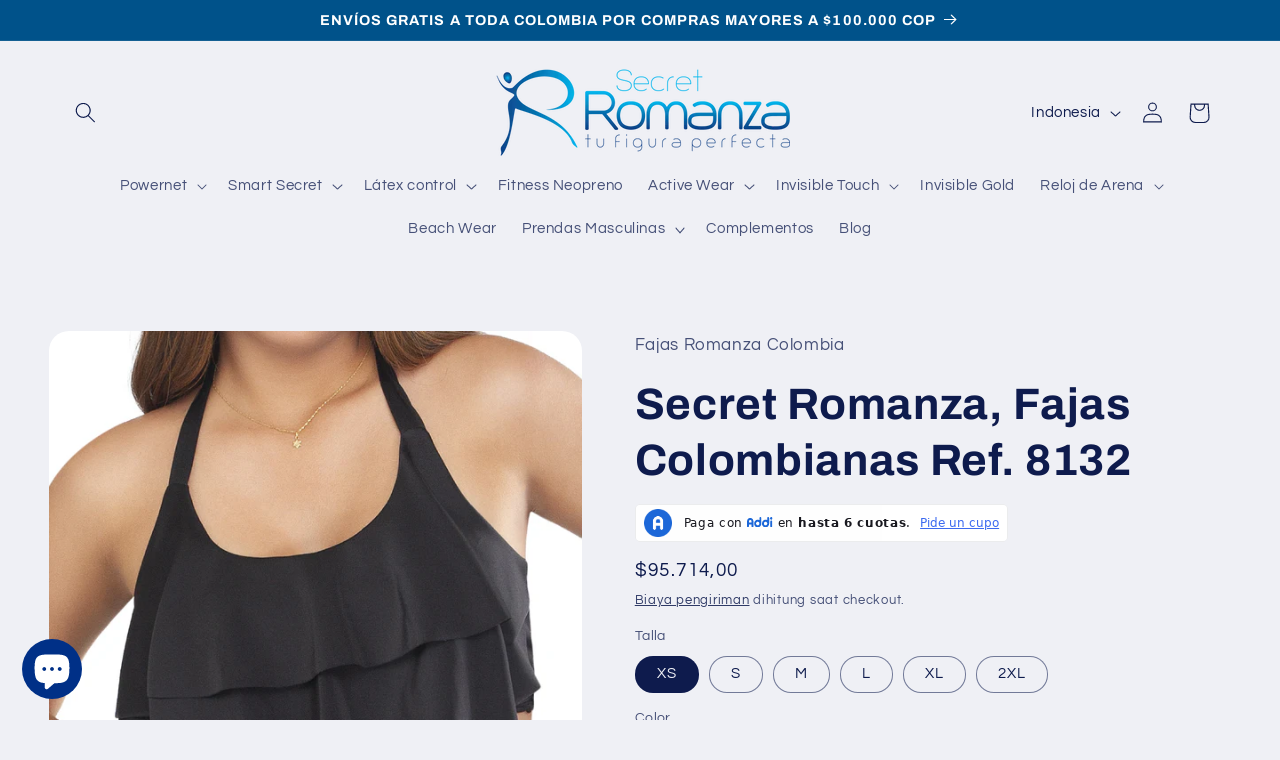

--- FILE ---
content_type: text/html; charset=utf-8
request_url: https://www.fajasromanza.co/id/products/mod-8132-top-olanes
body_size: 30458
content:
<!doctype html>
<html class="no-js" lang="id">
  <head>
    <meta charset="utf-8">
    <meta http-equiv="X-UA-Compatible" content="IE=edge">
    <meta name="viewport" content="width=device-width,initial-scale=1">
    <meta name="theme-color" content="">
    <link rel="canonical" href="https://www.fajasromanza.co/id/products/mod-8132-top-olanes"><link rel="icon" type="image/png" href="//www.fajasromanza.co/cdn/shop/files/Logo-R-peq.png?crop=center&height=32&v=1685542375&width=32"><link rel="preconnect" href="https://fonts.shopifycdn.com" crossorigin><title>
      Secret Romanza, Fajas Colombianas Ref. 8132
 &ndash; Fajas Romanza Colombia</title>

    
      <meta name="description" content="Descripción: Top de baño con realce de busto. Cuenta con tirantes ajustables que se atan al cuello para un ajuste personalizado. Beneficios: Proporciona un realce discreto al busto. Detalles generales: Realza el busto Detalles en olán. Tirantes ajustables  ">
    

    

<meta property="og:site_name" content="Fajas Romanza Colombia">
<meta property="og:url" content="https://www.fajasromanza.co/id/products/mod-8132-top-olanes">
<meta property="og:title" content="Secret Romanza, Fajas Colombianas Ref. 8132">
<meta property="og:type" content="product">
<meta property="og:description" content="Descripción: Top de baño con realce de busto. Cuenta con tirantes ajustables que se atan al cuello para un ajuste personalizado. Beneficios: Proporciona un realce discreto al busto. Detalles generales: Realza el busto Detalles en olán. Tirantes ajustables  "><meta property="og:image" content="http://www.fajasromanza.co/cdn/shop/files/8132Negro_Mesadetrabajo1.jpg?v=1761656186">
  <meta property="og:image:secure_url" content="https://www.fajasromanza.co/cdn/shop/files/8132Negro_Mesadetrabajo1.jpg?v=1761656186">
  <meta property="og:image:width" content="2500">
  <meta property="og:image:height" content="2500"><meta property="og:price:amount" content="95.714,00">
  <meta property="og:price:currency" content="COP"><meta name="twitter:card" content="summary_large_image">
<meta name="twitter:title" content="Secret Romanza, Fajas Colombianas Ref. 8132">
<meta name="twitter:description" content="Descripción: Top de baño con realce de busto. Cuenta con tirantes ajustables que se atan al cuello para un ajuste personalizado. Beneficios: Proporciona un realce discreto al busto. Detalles generales: Realza el busto Detalles en olán. Tirantes ajustables  ">


    <script src="//www.fajasromanza.co/cdn/shop/t/4/assets/constants.js?v=58251544750838685771692368045" defer="defer"></script>
    <script src="//www.fajasromanza.co/cdn/shop/t/4/assets/pubsub.js?v=158357773527763999511692368046" defer="defer"></script>
    <script src="//www.fajasromanza.co/cdn/shop/t/4/assets/global.js?v=54939145903281508041692368046" defer="defer"></script><script src="//www.fajasromanza.co/cdn/shop/t/4/assets/animations.js?v=88693664871331136111692368044" defer="defer"></script><script>window.performance && window.performance.mark && window.performance.mark('shopify.content_for_header.start');</script><meta name="google-site-verification" content="g9uDPhwD31j_kOFghhgTII1gRl1xlrL_CMSmuu98Osc">
<meta name="facebook-domain-verification" content="bofo26dx3r9an3uznp4hspqj3097xu">
<meta id="shopify-digital-wallet" name="shopify-digital-wallet" content="/49758896291/digital_wallets/dialog">
<link rel="alternate" hreflang="x-default" href="https://www.fajasromanza.co/products/mod-8132-top-olanes">
<link rel="alternate" hreflang="es" href="https://www.fajasromanza.co/products/mod-8132-top-olanes">
<link rel="alternate" hreflang="id" href="https://www.fajasromanza.co/id/products/mod-8132-top-olanes">
<link rel="alternate" type="application/json+oembed" href="https://www.fajasromanza.co/id/products/mod-8132-top-olanes.oembed">
<script async="async" src="/checkouts/internal/preloads.js?locale=id-CO"></script>
<script id="shopify-features" type="application/json">{"accessToken":"a3265e9f451ad280500dd2aec17aa759","betas":["rich-media-storefront-analytics"],"domain":"www.fajasromanza.co","predictiveSearch":true,"shopId":49758896291,"locale":"id"}</script>
<script>var Shopify = Shopify || {};
Shopify.shop = "fajas-romanza-colombia.myshopify.com";
Shopify.locale = "id";
Shopify.currency = {"active":"COP","rate":"1.0"};
Shopify.country = "CO";
Shopify.theme = {"name":"Refresh","id":133260738723,"schema_name":"Refresh","schema_version":"11.0.0","theme_store_id":1567,"role":"main"};
Shopify.theme.handle = "null";
Shopify.theme.style = {"id":null,"handle":null};
Shopify.cdnHost = "www.fajasromanza.co/cdn";
Shopify.routes = Shopify.routes || {};
Shopify.routes.root = "/id/";</script>
<script type="module">!function(o){(o.Shopify=o.Shopify||{}).modules=!0}(window);</script>
<script>!function(o){function n(){var o=[];function n(){o.push(Array.prototype.slice.apply(arguments))}return n.q=o,n}var t=o.Shopify=o.Shopify||{};t.loadFeatures=n(),t.autoloadFeatures=n()}(window);</script>
<script id="shop-js-analytics" type="application/json">{"pageType":"product"}</script>
<script defer="defer" async type="module" src="//www.fajasromanza.co/cdn/shopifycloud/shop-js/modules/v2/client.init-shop-cart-sync_BSh8oYuu.id.esm.js"></script>
<script defer="defer" async type="module" src="//www.fajasromanza.co/cdn/shopifycloud/shop-js/modules/v2/chunk.common_kMKXar5L.esm.js"></script>
<script type="module">
  await import("//www.fajasromanza.co/cdn/shopifycloud/shop-js/modules/v2/client.init-shop-cart-sync_BSh8oYuu.id.esm.js");
await import("//www.fajasromanza.co/cdn/shopifycloud/shop-js/modules/v2/chunk.common_kMKXar5L.esm.js");

  window.Shopify.SignInWithShop?.initShopCartSync?.({"fedCMEnabled":true,"windoidEnabled":true});

</script>
<script id="__st">var __st={"a":49758896291,"offset":-18000,"reqid":"bf6f00c0-eb69-468a-8218-4deb9ee1acf5-1768728793","pageurl":"www.fajasromanza.co\/id\/products\/mod-8132-top-olanes","u":"421cd4069ecf","p":"product","rtyp":"product","rid":5732245995683};</script>
<script>window.ShopifyPaypalV4VisibilityTracking = true;</script>
<script id="captcha-bootstrap">!function(){'use strict';const t='contact',e='account',n='new_comment',o=[[t,t],['blogs',n],['comments',n],[t,'customer']],c=[[e,'customer_login'],[e,'guest_login'],[e,'recover_customer_password'],[e,'create_customer']],r=t=>t.map((([t,e])=>`form[action*='/${t}']:not([data-nocaptcha='true']) input[name='form_type'][value='${e}']`)).join(','),a=t=>()=>t?[...document.querySelectorAll(t)].map((t=>t.form)):[];function s(){const t=[...o],e=r(t);return a(e)}const i='password',u='form_key',d=['recaptcha-v3-token','g-recaptcha-response','h-captcha-response',i],f=()=>{try{return window.sessionStorage}catch{return}},m='__shopify_v',_=t=>t.elements[u];function p(t,e,n=!1){try{const o=window.sessionStorage,c=JSON.parse(o.getItem(e)),{data:r}=function(t){const{data:e,action:n}=t;return t[m]||n?{data:e,action:n}:{data:t,action:n}}(c);for(const[e,n]of Object.entries(r))t.elements[e]&&(t.elements[e].value=n);n&&o.removeItem(e)}catch(o){console.error('form repopulation failed',{error:o})}}const l='form_type',E='cptcha';function T(t){t.dataset[E]=!0}const w=window,h=w.document,L='Shopify',v='ce_forms',y='captcha';let A=!1;((t,e)=>{const n=(g='f06e6c50-85a8-45c8-87d0-21a2b65856fe',I='https://cdn.shopify.com/shopifycloud/storefront-forms-hcaptcha/ce_storefront_forms_captcha_hcaptcha.v1.5.2.iife.js',D={infoText:'Dilindungi dengan hCaptcha',privacyText:'Privasi',termsText:'Ketentuan'},(t,e,n)=>{const o=w[L][v],c=o.bindForm;if(c)return c(t,g,e,D).then(n);var r;o.q.push([[t,g,e,D],n]),r=I,A||(h.body.append(Object.assign(h.createElement('script'),{id:'captcha-provider',async:!0,src:r})),A=!0)});var g,I,D;w[L]=w[L]||{},w[L][v]=w[L][v]||{},w[L][v].q=[],w[L][y]=w[L][y]||{},w[L][y].protect=function(t,e){n(t,void 0,e),T(t)},Object.freeze(w[L][y]),function(t,e,n,w,h,L){const[v,y,A,g]=function(t,e,n){const i=e?o:[],u=t?c:[],d=[...i,...u],f=r(d),m=r(i),_=r(d.filter((([t,e])=>n.includes(e))));return[a(f),a(m),a(_),s()]}(w,h,L),I=t=>{const e=t.target;return e instanceof HTMLFormElement?e:e&&e.form},D=t=>v().includes(t);t.addEventListener('submit',(t=>{const e=I(t);if(!e)return;const n=D(e)&&!e.dataset.hcaptchaBound&&!e.dataset.recaptchaBound,o=_(e),c=g().includes(e)&&(!o||!o.value);(n||c)&&t.preventDefault(),c&&!n&&(function(t){try{if(!f())return;!function(t){const e=f();if(!e)return;const n=_(t);if(!n)return;const o=n.value;o&&e.removeItem(o)}(t);const e=Array.from(Array(32),(()=>Math.random().toString(36)[2])).join('');!function(t,e){_(t)||t.append(Object.assign(document.createElement('input'),{type:'hidden',name:u})),t.elements[u].value=e}(t,e),function(t,e){const n=f();if(!n)return;const o=[...t.querySelectorAll(`input[type='${i}']`)].map((({name:t})=>t)),c=[...d,...o],r={};for(const[a,s]of new FormData(t).entries())c.includes(a)||(r[a]=s);n.setItem(e,JSON.stringify({[m]:1,action:t.action,data:r}))}(t,e)}catch(e){console.error('failed to persist form',e)}}(e),e.submit())}));const S=(t,e)=>{t&&!t.dataset[E]&&(n(t,e.some((e=>e===t))),T(t))};for(const o of['focusin','change'])t.addEventListener(o,(t=>{const e=I(t);D(e)&&S(e,y())}));const B=e.get('form_key'),M=e.get(l),P=B&&M;t.addEventListener('DOMContentLoaded',(()=>{const t=y();if(P)for(const e of t)e.elements[l].value===M&&p(e,B);[...new Set([...A(),...v().filter((t=>'true'===t.dataset.shopifyCaptcha))])].forEach((e=>S(e,t)))}))}(h,new URLSearchParams(w.location.search),n,t,e,['guest_login'])})(!0,!0)}();</script>
<script integrity="sha256-4kQ18oKyAcykRKYeNunJcIwy7WH5gtpwJnB7kiuLZ1E=" data-source-attribution="shopify.loadfeatures" defer="defer" src="//www.fajasromanza.co/cdn/shopifycloud/storefront/assets/storefront/load_feature-a0a9edcb.js" crossorigin="anonymous"></script>
<script data-source-attribution="shopify.dynamic_checkout.dynamic.init">var Shopify=Shopify||{};Shopify.PaymentButton=Shopify.PaymentButton||{isStorefrontPortableWallets:!0,init:function(){window.Shopify.PaymentButton.init=function(){};var t=document.createElement("script");t.src="https://www.fajasromanza.co/cdn/shopifycloud/portable-wallets/latest/portable-wallets.id.js",t.type="module",document.head.appendChild(t)}};
</script>
<script data-source-attribution="shopify.dynamic_checkout.buyer_consent">
  function portableWalletsHideBuyerConsent(e){var t=document.getElementById("shopify-buyer-consent"),n=document.getElementById("shopify-subscription-policy-button");t&&n&&(t.classList.add("hidden"),t.setAttribute("aria-hidden","true"),n.removeEventListener("click",e))}function portableWalletsShowBuyerConsent(e){var t=document.getElementById("shopify-buyer-consent"),n=document.getElementById("shopify-subscription-policy-button");t&&n&&(t.classList.remove("hidden"),t.removeAttribute("aria-hidden"),n.addEventListener("click",e))}window.Shopify?.PaymentButton&&(window.Shopify.PaymentButton.hideBuyerConsent=portableWalletsHideBuyerConsent,window.Shopify.PaymentButton.showBuyerConsent=portableWalletsShowBuyerConsent);
</script>
<script>
  function portableWalletsCleanup(e){e&&e.src&&console.error("Failed to load portable wallets script "+e.src);var t=document.querySelectorAll("shopify-accelerated-checkout .shopify-payment-button__skeleton, shopify-accelerated-checkout-cart .wallet-cart-button__skeleton"),e=document.getElementById("shopify-buyer-consent");for(let e=0;e<t.length;e++)t[e].remove();e&&e.remove()}function portableWalletsNotLoadedAsModule(e){e instanceof ErrorEvent&&"string"==typeof e.message&&e.message.includes("import.meta")&&"string"==typeof e.filename&&e.filename.includes("portable-wallets")&&(window.removeEventListener("error",portableWalletsNotLoadedAsModule),window.Shopify.PaymentButton.failedToLoad=e,"loading"===document.readyState?document.addEventListener("DOMContentLoaded",window.Shopify.PaymentButton.init):window.Shopify.PaymentButton.init())}window.addEventListener("error",portableWalletsNotLoadedAsModule);
</script>

<script type="module" src="https://www.fajasromanza.co/cdn/shopifycloud/portable-wallets/latest/portable-wallets.id.js" onError="portableWalletsCleanup(this)" crossorigin="anonymous"></script>
<script nomodule>
  document.addEventListener("DOMContentLoaded", portableWalletsCleanup);
</script>

<link id="shopify-accelerated-checkout-styles" rel="stylesheet" media="screen" href="https://www.fajasromanza.co/cdn/shopifycloud/portable-wallets/latest/accelerated-checkout-backwards-compat.css" crossorigin="anonymous">
<style id="shopify-accelerated-checkout-cart">
        #shopify-buyer-consent {
  margin-top: 1em;
  display: inline-block;
  width: 100%;
}

#shopify-buyer-consent.hidden {
  display: none;
}

#shopify-subscription-policy-button {
  background: none;
  border: none;
  padding: 0;
  text-decoration: underline;
  font-size: inherit;
  cursor: pointer;
}

#shopify-subscription-policy-button::before {
  box-shadow: none;
}

      </style>
<script id="sections-script" data-sections="header" defer="defer" src="//www.fajasromanza.co/cdn/shop/t/4/compiled_assets/scripts.js?1589"></script>
<script>window.performance && window.performance.mark && window.performance.mark('shopify.content_for_header.end');</script>


    <style data-shopify>
      @font-face {
  font-family: Questrial;
  font-weight: 400;
  font-style: normal;
  font-display: swap;
  src: url("//www.fajasromanza.co/cdn/fonts/questrial/questrial_n4.66abac5d8209a647b4bf8089b0451928ef144c07.woff2") format("woff2"),
       url("//www.fajasromanza.co/cdn/fonts/questrial/questrial_n4.e86c53e77682db9bf4b0ee2dd71f214dc16adda4.woff") format("woff");
}

      
      
      
      @font-face {
  font-family: Archivo;
  font-weight: 700;
  font-style: normal;
  font-display: swap;
  src: url("//www.fajasromanza.co/cdn/fonts/archivo/archivo_n7.651b020b3543640c100112be6f1c1b8e816c7f13.woff2") format("woff2"),
       url("//www.fajasromanza.co/cdn/fonts/archivo/archivo_n7.7e9106d320e6594976a7dcb57957f3e712e83c96.woff") format("woff");
}


      
        :root,
        .color-background-1 {
          --color-background: 239,240,245;
        
          --gradient-background: #eff0f5;
        
        --color-foreground: 14,27,77;
        --color-shadow: 14,27,77;
        --color-button: 71,112,219;
        --color-button-text: 239,240,245;
        --color-secondary-button: 239,240,245;
        --color-secondary-button-text: 14,27,77;
        --color-link: 14,27,77;
        --color-badge-foreground: 14,27,77;
        --color-badge-background: 239,240,245;
        --color-badge-border: 14,27,77;
        --payment-terms-background-color: rgb(239 240 245);
      }
      
        
        .color-background-2 {
          --color-background: 255,255,255;
        
          --gradient-background: #ffffff;
        
        --color-foreground: 14,27,77;
        --color-shadow: 14,27,77;
        --color-button: 14,27,77;
        --color-button-text: 255,255,255;
        --color-secondary-button: 255,255,255;
        --color-secondary-button-text: 14,27,77;
        --color-link: 14,27,77;
        --color-badge-foreground: 14,27,77;
        --color-badge-background: 255,255,255;
        --color-badge-border: 14,27,77;
        --payment-terms-background-color: rgb(255 255 255);
      }
      
        
        .color-inverse {
          --color-background: 0,82,138;
        
          --gradient-background: #00528a;
        
        --color-foreground: 255,255,255;
        --color-shadow: 0,82,138;
        --color-button: 0,82,138;
        --color-button-text: 0,82,138;
        --color-secondary-button: 0,82,138;
        --color-secondary-button-text: 255,255,255;
        --color-link: 255,255,255;
        --color-badge-foreground: 255,255,255;
        --color-badge-background: 0,82,138;
        --color-badge-border: 255,255,255;
        --payment-terms-background-color: rgb(0 82 138);
      }
      
        
        .color-accent-1 {
          --color-background: 0,82,138;
        
          --gradient-background: #00528a;
        
        --color-foreground: 255,255,255;
        --color-shadow: 0,82,138;
        --color-button: 255,255,255;
        --color-button-text: 0,82,138;
        --color-secondary-button: 0,82,138;
        --color-secondary-button-text: 255,255,255;
        --color-link: 255,255,255;
        --color-badge-foreground: 255,255,255;
        --color-badge-background: 0,82,138;
        --color-badge-border: 255,255,255;
        --payment-terms-background-color: rgb(0 82 138);
      }
      
        
        .color-accent-2 {
          --color-background: 227,36,2;
        
          --gradient-background: #e32402;
        
        --color-foreground: 255,255,255;
        --color-shadow: 14,27,77;
        --color-button: 255,255,255;
        --color-button-text: 227,36,2;
        --color-secondary-button: 227,36,2;
        --color-secondary-button-text: 255,255,255;
        --color-link: 255,255,255;
        --color-badge-foreground: 255,255,255;
        --color-badge-background: 227,36,2;
        --color-badge-border: 255,255,255;
        --payment-terms-background-color: rgb(227 36 2);
      }
      

      body, .color-background-1, .color-background-2, .color-inverse, .color-accent-1, .color-accent-2 {
        color: rgba(var(--color-foreground), 0.75);
        background-color: rgb(var(--color-background));
      }

      :root {
        --font-body-family: Questrial, sans-serif;
        --font-body-style: normal;
        --font-body-weight: 400;
        --font-body-weight-bold: 700;

        --font-heading-family: Archivo, sans-serif;
        --font-heading-style: normal;
        --font-heading-weight: 700;

        --font-body-scale: 1.05;
        --font-heading-scale: 1.0476190476190477;

        --media-padding: px;
        --media-border-opacity: 0.1;
        --media-border-width: 0px;
        --media-radius: 20px;
        --media-shadow-opacity: 0.0;
        --media-shadow-horizontal-offset: 0px;
        --media-shadow-vertical-offset: 4px;
        --media-shadow-blur-radius: 5px;
        --media-shadow-visible: 0;

        --page-width: 120rem;
        --page-width-margin: 0rem;

        --product-card-image-padding: 1.6rem;
        --product-card-corner-radius: 1.8rem;
        --product-card-text-alignment: left;
        --product-card-border-width: 0.1rem;
        --product-card-border-opacity: 1.0;
        --product-card-shadow-opacity: 0.0;
        --product-card-shadow-visible: 0;
        --product-card-shadow-horizontal-offset: 0.0rem;
        --product-card-shadow-vertical-offset: 0.4rem;
        --product-card-shadow-blur-radius: 0.5rem;

        --collection-card-image-padding: 1.6rem;
        --collection-card-corner-radius: 1.8rem;
        --collection-card-text-alignment: left;
        --collection-card-border-width: 0.1rem;
        --collection-card-border-opacity: 1.0;
        --collection-card-shadow-opacity: 0.0;
        --collection-card-shadow-visible: 0;
        --collection-card-shadow-horizontal-offset: 0.0rem;
        --collection-card-shadow-vertical-offset: 0.4rem;
        --collection-card-shadow-blur-radius: 0.5rem;

        --blog-card-image-padding: 1.6rem;
        --blog-card-corner-radius: 1.8rem;
        --blog-card-text-alignment: left;
        --blog-card-border-width: 0.1rem;
        --blog-card-border-opacity: 1.0;
        --blog-card-shadow-opacity: 0.0;
        --blog-card-shadow-visible: 0;
        --blog-card-shadow-horizontal-offset: 0.0rem;
        --blog-card-shadow-vertical-offset: 0.4rem;
        --blog-card-shadow-blur-radius: 0.5rem;

        --badge-corner-radius: 0.0rem;

        --popup-border-width: 1px;
        --popup-border-opacity: 0.1;
        --popup-corner-radius: 18px;
        --popup-shadow-opacity: 0.0;
        --popup-shadow-horizontal-offset: 0px;
        --popup-shadow-vertical-offset: 4px;
        --popup-shadow-blur-radius: 5px;

        --drawer-border-width: 0px;
        --drawer-border-opacity: 0.1;
        --drawer-shadow-opacity: 0.0;
        --drawer-shadow-horizontal-offset: 0px;
        --drawer-shadow-vertical-offset: 4px;
        --drawer-shadow-blur-radius: 5px;

        --spacing-sections-desktop: 0px;
        --spacing-sections-mobile: 0px;

        --grid-desktop-vertical-spacing: 28px;
        --grid-desktop-horizontal-spacing: 28px;
        --grid-mobile-vertical-spacing: 14px;
        --grid-mobile-horizontal-spacing: 14px;

        --text-boxes-border-opacity: 0.1;
        --text-boxes-border-width: 0px;
        --text-boxes-radius: 20px;
        --text-boxes-shadow-opacity: 0.0;
        --text-boxes-shadow-visible: 0;
        --text-boxes-shadow-horizontal-offset: 0px;
        --text-boxes-shadow-vertical-offset: 4px;
        --text-boxes-shadow-blur-radius: 5px;

        --buttons-radius: 40px;
        --buttons-radius-outset: 41px;
        --buttons-border-width: 1px;
        --buttons-border-opacity: 1.0;
        --buttons-shadow-opacity: 0.0;
        --buttons-shadow-visible: 0;
        --buttons-shadow-horizontal-offset: 0px;
        --buttons-shadow-vertical-offset: 4px;
        --buttons-shadow-blur-radius: 5px;
        --buttons-border-offset: 0.3px;

        --inputs-radius: 26px;
        --inputs-border-width: 1px;
        --inputs-border-opacity: 0.55;
        --inputs-shadow-opacity: 0.0;
        --inputs-shadow-horizontal-offset: 0px;
        --inputs-margin-offset: 0px;
        --inputs-shadow-vertical-offset: 4px;
        --inputs-shadow-blur-radius: 5px;
        --inputs-radius-outset: 27px;

        --variant-pills-radius: 40px;
        --variant-pills-border-width: 1px;
        --variant-pills-border-opacity: 0.55;
        --variant-pills-shadow-opacity: 0.0;
        --variant-pills-shadow-horizontal-offset: 0px;
        --variant-pills-shadow-vertical-offset: 4px;
        --variant-pills-shadow-blur-radius: 5px;
      }

      *,
      *::before,
      *::after {
        box-sizing: inherit;
      }

      html {
        box-sizing: border-box;
        font-size: calc(var(--font-body-scale) * 62.5%);
        height: 100%;
      }

      body {
        display: grid;
        grid-template-rows: auto auto 1fr auto;
        grid-template-columns: 100%;
        min-height: 100%;
        margin: 0;
        font-size: 1.5rem;
        letter-spacing: 0.06rem;
        line-height: calc(1 + 0.8 / var(--font-body-scale));
        font-family: var(--font-body-family);
        font-style: var(--font-body-style);
        font-weight: var(--font-body-weight);
      }

      @media screen and (min-width: 750px) {
        body {
          font-size: 1.6rem;
        }
      }
    </style>

    <link href="//www.fajasromanza.co/cdn/shop/t/4/assets/base.css?v=857188114327262331692368044" rel="stylesheet" type="text/css" media="all" />
<link rel="preload" as="font" href="//www.fajasromanza.co/cdn/fonts/questrial/questrial_n4.66abac5d8209a647b4bf8089b0451928ef144c07.woff2" type="font/woff2" crossorigin><link rel="preload" as="font" href="//www.fajasromanza.co/cdn/fonts/archivo/archivo_n7.651b020b3543640c100112be6f1c1b8e816c7f13.woff2" type="font/woff2" crossorigin><link href="//www.fajasromanza.co/cdn/shop/t/4/assets/component-localization-form.css?v=143319823105703127341692368045" rel="stylesheet" type="text/css" media="all" />
      <script src="//www.fajasromanza.co/cdn/shop/t/4/assets/localization-form.js?v=161644695336821385561692368046" defer="defer"></script><link
        rel="stylesheet"
        href="//www.fajasromanza.co/cdn/shop/t/4/assets/component-predictive-search.css?v=118923337488134913561692368045"
        media="print"
        onload="this.media='all'"
      ><script>
      document.documentElement.className = document.documentElement.className.replace('no-js', 'js');
      if (Shopify.designMode) {
        document.documentElement.classList.add('shopify-design-mode');
      }
    </script>
  <script src="https://cdn.shopify.com/extensions/7bc9bb47-adfa-4267-963e-cadee5096caf/inbox-1252/assets/inbox-chat-loader.js" type="text/javascript" defer="defer"></script>
<link href="https://monorail-edge.shopifysvc.com" rel="dns-prefetch">
<script>(function(){if ("sendBeacon" in navigator && "performance" in window) {try {var session_token_from_headers = performance.getEntriesByType('navigation')[0].serverTiming.find(x => x.name == '_s').description;} catch {var session_token_from_headers = undefined;}var session_cookie_matches = document.cookie.match(/_shopify_s=([^;]*)/);var session_token_from_cookie = session_cookie_matches && session_cookie_matches.length === 2 ? session_cookie_matches[1] : "";var session_token = session_token_from_headers || session_token_from_cookie || "";function handle_abandonment_event(e) {var entries = performance.getEntries().filter(function(entry) {return /monorail-edge.shopifysvc.com/.test(entry.name);});if (!window.abandonment_tracked && entries.length === 0) {window.abandonment_tracked = true;var currentMs = Date.now();var navigation_start = performance.timing.navigationStart;var payload = {shop_id: 49758896291,url: window.location.href,navigation_start,duration: currentMs - navigation_start,session_token,page_type: "product"};window.navigator.sendBeacon("https://monorail-edge.shopifysvc.com/v1/produce", JSON.stringify({schema_id: "online_store_buyer_site_abandonment/1.1",payload: payload,metadata: {event_created_at_ms: currentMs,event_sent_at_ms: currentMs}}));}}window.addEventListener('pagehide', handle_abandonment_event);}}());</script>
<script id="web-pixels-manager-setup">(function e(e,d,r,n,o){if(void 0===o&&(o={}),!Boolean(null===(a=null===(i=window.Shopify)||void 0===i?void 0:i.analytics)||void 0===a?void 0:a.replayQueue)){var i,a;window.Shopify=window.Shopify||{};var t=window.Shopify;t.analytics=t.analytics||{};var s=t.analytics;s.replayQueue=[],s.publish=function(e,d,r){return s.replayQueue.push([e,d,r]),!0};try{self.performance.mark("wpm:start")}catch(e){}var l=function(){var e={modern:/Edge?\/(1{2}[4-9]|1[2-9]\d|[2-9]\d{2}|\d{4,})\.\d+(\.\d+|)|Firefox\/(1{2}[4-9]|1[2-9]\d|[2-9]\d{2}|\d{4,})\.\d+(\.\d+|)|Chrom(ium|e)\/(9{2}|\d{3,})\.\d+(\.\d+|)|(Maci|X1{2}).+ Version\/(15\.\d+|(1[6-9]|[2-9]\d|\d{3,})\.\d+)([,.]\d+|)( \(\w+\)|)( Mobile\/\w+|) Safari\/|Chrome.+OPR\/(9{2}|\d{3,})\.\d+\.\d+|(CPU[ +]OS|iPhone[ +]OS|CPU[ +]iPhone|CPU IPhone OS|CPU iPad OS)[ +]+(15[._]\d+|(1[6-9]|[2-9]\d|\d{3,})[._]\d+)([._]\d+|)|Android:?[ /-](13[3-9]|1[4-9]\d|[2-9]\d{2}|\d{4,})(\.\d+|)(\.\d+|)|Android.+Firefox\/(13[5-9]|1[4-9]\d|[2-9]\d{2}|\d{4,})\.\d+(\.\d+|)|Android.+Chrom(ium|e)\/(13[3-9]|1[4-9]\d|[2-9]\d{2}|\d{4,})\.\d+(\.\d+|)|SamsungBrowser\/([2-9]\d|\d{3,})\.\d+/,legacy:/Edge?\/(1[6-9]|[2-9]\d|\d{3,})\.\d+(\.\d+|)|Firefox\/(5[4-9]|[6-9]\d|\d{3,})\.\d+(\.\d+|)|Chrom(ium|e)\/(5[1-9]|[6-9]\d|\d{3,})\.\d+(\.\d+|)([\d.]+$|.*Safari\/(?![\d.]+ Edge\/[\d.]+$))|(Maci|X1{2}).+ Version\/(10\.\d+|(1[1-9]|[2-9]\d|\d{3,})\.\d+)([,.]\d+|)( \(\w+\)|)( Mobile\/\w+|) Safari\/|Chrome.+OPR\/(3[89]|[4-9]\d|\d{3,})\.\d+\.\d+|(CPU[ +]OS|iPhone[ +]OS|CPU[ +]iPhone|CPU IPhone OS|CPU iPad OS)[ +]+(10[._]\d+|(1[1-9]|[2-9]\d|\d{3,})[._]\d+)([._]\d+|)|Android:?[ /-](13[3-9]|1[4-9]\d|[2-9]\d{2}|\d{4,})(\.\d+|)(\.\d+|)|Mobile Safari.+OPR\/([89]\d|\d{3,})\.\d+\.\d+|Android.+Firefox\/(13[5-9]|1[4-9]\d|[2-9]\d{2}|\d{4,})\.\d+(\.\d+|)|Android.+Chrom(ium|e)\/(13[3-9]|1[4-9]\d|[2-9]\d{2}|\d{4,})\.\d+(\.\d+|)|Android.+(UC? ?Browser|UCWEB|U3)[ /]?(15\.([5-9]|\d{2,})|(1[6-9]|[2-9]\d|\d{3,})\.\d+)\.\d+|SamsungBrowser\/(5\.\d+|([6-9]|\d{2,})\.\d+)|Android.+MQ{2}Browser\/(14(\.(9|\d{2,})|)|(1[5-9]|[2-9]\d|\d{3,})(\.\d+|))(\.\d+|)|K[Aa][Ii]OS\/(3\.\d+|([4-9]|\d{2,})\.\d+)(\.\d+|)/},d=e.modern,r=e.legacy,n=navigator.userAgent;return n.match(d)?"modern":n.match(r)?"legacy":"unknown"}(),u="modern"===l?"modern":"legacy",c=(null!=n?n:{modern:"",legacy:""})[u],f=function(e){return[e.baseUrl,"/wpm","/b",e.hashVersion,"modern"===e.buildTarget?"m":"l",".js"].join("")}({baseUrl:d,hashVersion:r,buildTarget:u}),m=function(e){var d=e.version,r=e.bundleTarget,n=e.surface,o=e.pageUrl,i=e.monorailEndpoint;return{emit:function(e){var a=e.status,t=e.errorMsg,s=(new Date).getTime(),l=JSON.stringify({metadata:{event_sent_at_ms:s},events:[{schema_id:"web_pixels_manager_load/3.1",payload:{version:d,bundle_target:r,page_url:o,status:a,surface:n,error_msg:t},metadata:{event_created_at_ms:s}}]});if(!i)return console&&console.warn&&console.warn("[Web Pixels Manager] No Monorail endpoint provided, skipping logging."),!1;try{return self.navigator.sendBeacon.bind(self.navigator)(i,l)}catch(e){}var u=new XMLHttpRequest;try{return u.open("POST",i,!0),u.setRequestHeader("Content-Type","text/plain"),u.send(l),!0}catch(e){return console&&console.warn&&console.warn("[Web Pixels Manager] Got an unhandled error while logging to Monorail."),!1}}}}({version:r,bundleTarget:l,surface:e.surface,pageUrl:self.location.href,monorailEndpoint:e.monorailEndpoint});try{o.browserTarget=l,function(e){var d=e.src,r=e.async,n=void 0===r||r,o=e.onload,i=e.onerror,a=e.sri,t=e.scriptDataAttributes,s=void 0===t?{}:t,l=document.createElement("script"),u=document.querySelector("head"),c=document.querySelector("body");if(l.async=n,l.src=d,a&&(l.integrity=a,l.crossOrigin="anonymous"),s)for(var f in s)if(Object.prototype.hasOwnProperty.call(s,f))try{l.dataset[f]=s[f]}catch(e){}if(o&&l.addEventListener("load",o),i&&l.addEventListener("error",i),u)u.appendChild(l);else{if(!c)throw new Error("Did not find a head or body element to append the script");c.appendChild(l)}}({src:f,async:!0,onload:function(){if(!function(){var e,d;return Boolean(null===(d=null===(e=window.Shopify)||void 0===e?void 0:e.analytics)||void 0===d?void 0:d.initialized)}()){var d=window.webPixelsManager.init(e)||void 0;if(d){var r=window.Shopify.analytics;r.replayQueue.forEach((function(e){var r=e[0],n=e[1],o=e[2];d.publishCustomEvent(r,n,o)})),r.replayQueue=[],r.publish=d.publishCustomEvent,r.visitor=d.visitor,r.initialized=!0}}},onerror:function(){return m.emit({status:"failed",errorMsg:"".concat(f," has failed to load")})},sri:function(e){var d=/^sha384-[A-Za-z0-9+/=]+$/;return"string"==typeof e&&d.test(e)}(c)?c:"",scriptDataAttributes:o}),m.emit({status:"loading"})}catch(e){m.emit({status:"failed",errorMsg:(null==e?void 0:e.message)||"Unknown error"})}}})({shopId: 49758896291,storefrontBaseUrl: "https://www.fajasromanza.co",extensionsBaseUrl: "https://extensions.shopifycdn.com/cdn/shopifycloud/web-pixels-manager",monorailEndpoint: "https://monorail-edge.shopifysvc.com/unstable/produce_batch",surface: "storefront-renderer",enabledBetaFlags: ["2dca8a86"],webPixelsConfigList: [{"id":"654475427","configuration":"{\"config\":\"{\\\"pixel_id\\\":\\\"AW-600294835\\\",\\\"target_country\\\":\\\"CO\\\",\\\"gtag_events\\\":[{\\\"type\\\":\\\"search\\\",\\\"action_label\\\":\\\"AW-600294835\\\/2RTBCNKhyIsCELOLn54C\\\"},{\\\"type\\\":\\\"begin_checkout\\\",\\\"action_label\\\":\\\"AW-600294835\\\/CCRwCM-hyIsCELOLn54C\\\"},{\\\"type\\\":\\\"view_item\\\",\\\"action_label\\\":[\\\"AW-600294835\\\/rgiTCMmhyIsCELOLn54C\\\",\\\"MC-4R8RDS6M1H\\\"]},{\\\"type\\\":\\\"purchase\\\",\\\"action_label\\\":[\\\"AW-600294835\\\/qViWCMahyIsCELOLn54C\\\",\\\"MC-4R8RDS6M1H\\\"]},{\\\"type\\\":\\\"page_view\\\",\\\"action_label\\\":[\\\"AW-600294835\\\/SIZvCMOhyIsCELOLn54C\\\",\\\"MC-4R8RDS6M1H\\\"]},{\\\"type\\\":\\\"add_payment_info\\\",\\\"action_label\\\":\\\"AW-600294835\\\/4P5mCNWhyIsCELOLn54C\\\"},{\\\"type\\\":\\\"add_to_cart\\\",\\\"action_label\\\":\\\"AW-600294835\\\/a6zjCMyhyIsCELOLn54C\\\"}],\\\"enable_monitoring_mode\\\":false}\"}","eventPayloadVersion":"v1","runtimeContext":"OPEN","scriptVersion":"b2a88bafab3e21179ed38636efcd8a93","type":"APP","apiClientId":1780363,"privacyPurposes":[],"dataSharingAdjustments":{"protectedCustomerApprovalScopes":["read_customer_address","read_customer_email","read_customer_name","read_customer_personal_data","read_customer_phone"]}},{"id":"148766883","configuration":"{\"pixel_id\":\"756619828326693\",\"pixel_type\":\"facebook_pixel\",\"metaapp_system_user_token\":\"-\"}","eventPayloadVersion":"v1","runtimeContext":"OPEN","scriptVersion":"ca16bc87fe92b6042fbaa3acc2fbdaa6","type":"APP","apiClientId":2329312,"privacyPurposes":["ANALYTICS","MARKETING","SALE_OF_DATA"],"dataSharingAdjustments":{"protectedCustomerApprovalScopes":["read_customer_address","read_customer_email","read_customer_name","read_customer_personal_data","read_customer_phone"]}},{"id":"127828131","eventPayloadVersion":"v1","runtimeContext":"LAX","scriptVersion":"1","type":"CUSTOM","privacyPurposes":["ANALYTICS"],"name":"Google Analytics tag (migrated)"},{"id":"shopify-app-pixel","configuration":"{}","eventPayloadVersion":"v1","runtimeContext":"STRICT","scriptVersion":"0450","apiClientId":"shopify-pixel","type":"APP","privacyPurposes":["ANALYTICS","MARKETING"]},{"id":"shopify-custom-pixel","eventPayloadVersion":"v1","runtimeContext":"LAX","scriptVersion":"0450","apiClientId":"shopify-pixel","type":"CUSTOM","privacyPurposes":["ANALYTICS","MARKETING"]}],isMerchantRequest: false,initData: {"shop":{"name":"Fajas Romanza Colombia","paymentSettings":{"currencyCode":"COP"},"myshopifyDomain":"fajas-romanza-colombia.myshopify.com","countryCode":"CO","storefrontUrl":"https:\/\/www.fajasromanza.co\/id"},"customer":null,"cart":null,"checkout":null,"productVariants":[{"price":{"amount":95714.0,"currencyCode":"COP"},"product":{"title":"Secret Romanza, Fajas Colombianas Ref. 8132","vendor":"Fajas Romanza Colombia","id":"5732245995683","untranslatedTitle":"Secret Romanza, Fajas Colombianas Ref. 8132","url":"\/id\/products\/mod-8132-top-olanes","type":""},"id":"36469340799139","image":{"src":"\/\/www.fajasromanza.co\/cdn\/shop\/files\/8132Negro_Mesadetrabajo1.jpg?v=1761656186"},"sku":"","title":"XS \/ Negro","untranslatedTitle":"XS \/ Negro"},{"price":{"amount":95714.0,"currencyCode":"COP"},"product":{"title":"Secret Romanza, Fajas Colombianas Ref. 8132","vendor":"Fajas Romanza Colombia","id":"5732245995683","untranslatedTitle":"Secret Romanza, Fajas Colombianas Ref. 8132","url":"\/id\/products\/mod-8132-top-olanes","type":""},"id":"36469340897443","image":{"src":"\/\/www.fajasromanza.co\/cdn\/shop\/files\/8132Negro_Mesadetrabajo1.jpg?v=1761656186"},"sku":"","title":"S \/ Negro","untranslatedTitle":"S \/ Negro"},{"price":{"amount":95714.0,"currencyCode":"COP"},"product":{"title":"Secret Romanza, Fajas Colombianas Ref. 8132","vendor":"Fajas Romanza Colombia","id":"5732245995683","untranslatedTitle":"Secret Romanza, Fajas Colombianas Ref. 8132","url":"\/id\/products\/mod-8132-top-olanes","type":""},"id":"36469340995747","image":{"src":"\/\/www.fajasromanza.co\/cdn\/shop\/files\/8132Negro_Mesadetrabajo1.jpg?v=1761656186"},"sku":"","title":"M \/ Negro","untranslatedTitle":"M \/ Negro"},{"price":{"amount":95714.0,"currencyCode":"COP"},"product":{"title":"Secret Romanza, Fajas Colombianas Ref. 8132","vendor":"Fajas Romanza Colombia","id":"5732245995683","untranslatedTitle":"Secret Romanza, Fajas Colombianas Ref. 8132","url":"\/id\/products\/mod-8132-top-olanes","type":""},"id":"36469341094051","image":{"src":"\/\/www.fajasromanza.co\/cdn\/shop\/files\/8132Negro_Mesadetrabajo1.jpg?v=1761656186"},"sku":"","title":"L \/ Negro","untranslatedTitle":"L \/ Negro"},{"price":{"amount":95714.0,"currencyCode":"COP"},"product":{"title":"Secret Romanza, Fajas Colombianas Ref. 8132","vendor":"Fajas Romanza Colombia","id":"5732245995683","untranslatedTitle":"Secret Romanza, Fajas Colombianas Ref. 8132","url":"\/id\/products\/mod-8132-top-olanes","type":""},"id":"36469341192355","image":{"src":"\/\/www.fajasromanza.co\/cdn\/shop\/files\/8132Negro_Mesadetrabajo1.jpg?v=1761656186"},"sku":"","title":"XL \/ Negro","untranslatedTitle":"XL \/ Negro"},{"price":{"amount":95714.0,"currencyCode":"COP"},"product":{"title":"Secret Romanza, Fajas Colombianas Ref. 8132","vendor":"Fajas Romanza Colombia","id":"5732245995683","untranslatedTitle":"Secret Romanza, Fajas Colombianas Ref. 8132","url":"\/id\/products\/mod-8132-top-olanes","type":""},"id":"46459627438243","image":{"src":"\/\/www.fajasromanza.co\/cdn\/shop\/files\/8132Negro_Mesadetrabajo1.jpg?v=1761656186"},"sku":null,"title":"2XL \/ Negro","untranslatedTitle":"2XL \/ Negro"}],"purchasingCompany":null},},"https://www.fajasromanza.co/cdn","fcfee988w5aeb613cpc8e4bc33m6693e112",{"modern":"","legacy":""},{"shopId":"49758896291","storefrontBaseUrl":"https:\/\/www.fajasromanza.co","extensionBaseUrl":"https:\/\/extensions.shopifycdn.com\/cdn\/shopifycloud\/web-pixels-manager","surface":"storefront-renderer","enabledBetaFlags":"[\"2dca8a86\"]","isMerchantRequest":"false","hashVersion":"fcfee988w5aeb613cpc8e4bc33m6693e112","publish":"custom","events":"[[\"page_viewed\",{}],[\"product_viewed\",{\"productVariant\":{\"price\":{\"amount\":95714.0,\"currencyCode\":\"COP\"},\"product\":{\"title\":\"Secret Romanza, Fajas Colombianas Ref. 8132\",\"vendor\":\"Fajas Romanza Colombia\",\"id\":\"5732245995683\",\"untranslatedTitle\":\"Secret Romanza, Fajas Colombianas Ref. 8132\",\"url\":\"\/id\/products\/mod-8132-top-olanes\",\"type\":\"\"},\"id\":\"36469340799139\",\"image\":{\"src\":\"\/\/www.fajasromanza.co\/cdn\/shop\/files\/8132Negro_Mesadetrabajo1.jpg?v=1761656186\"},\"sku\":\"\",\"title\":\"XS \/ Negro\",\"untranslatedTitle\":\"XS \/ Negro\"}}]]"});</script><script>
  window.ShopifyAnalytics = window.ShopifyAnalytics || {};
  window.ShopifyAnalytics.meta = window.ShopifyAnalytics.meta || {};
  window.ShopifyAnalytics.meta.currency = 'COP';
  var meta = {"product":{"id":5732245995683,"gid":"gid:\/\/shopify\/Product\/5732245995683","vendor":"Fajas Romanza Colombia","type":"","handle":"mod-8132-top-olanes","variants":[{"id":36469340799139,"price":9571400,"name":"Secret Romanza, Fajas Colombianas Ref. 8132 - XS \/ Negro","public_title":"XS \/ Negro","sku":""},{"id":36469340897443,"price":9571400,"name":"Secret Romanza, Fajas Colombianas Ref. 8132 - S \/ Negro","public_title":"S \/ Negro","sku":""},{"id":36469340995747,"price":9571400,"name":"Secret Romanza, Fajas Colombianas Ref. 8132 - M \/ Negro","public_title":"M \/ Negro","sku":""},{"id":36469341094051,"price":9571400,"name":"Secret Romanza, Fajas Colombianas Ref. 8132 - L \/ Negro","public_title":"L \/ Negro","sku":""},{"id":36469341192355,"price":9571400,"name":"Secret Romanza, Fajas Colombianas Ref. 8132 - XL \/ Negro","public_title":"XL \/ Negro","sku":""},{"id":46459627438243,"price":9571400,"name":"Secret Romanza, Fajas Colombianas Ref. 8132 - 2XL \/ Negro","public_title":"2XL \/ Negro","sku":null}],"remote":false},"page":{"pageType":"product","resourceType":"product","resourceId":5732245995683,"requestId":"bf6f00c0-eb69-468a-8218-4deb9ee1acf5-1768728793"}};
  for (var attr in meta) {
    window.ShopifyAnalytics.meta[attr] = meta[attr];
  }
</script>
<script class="analytics">
  (function () {
    var customDocumentWrite = function(content) {
      var jquery = null;

      if (window.jQuery) {
        jquery = window.jQuery;
      } else if (window.Checkout && window.Checkout.$) {
        jquery = window.Checkout.$;
      }

      if (jquery) {
        jquery('body').append(content);
      }
    };

    var hasLoggedConversion = function(token) {
      if (token) {
        return document.cookie.indexOf('loggedConversion=' + token) !== -1;
      }
      return false;
    }

    var setCookieIfConversion = function(token) {
      if (token) {
        var twoMonthsFromNow = new Date(Date.now());
        twoMonthsFromNow.setMonth(twoMonthsFromNow.getMonth() + 2);

        document.cookie = 'loggedConversion=' + token + '; expires=' + twoMonthsFromNow;
      }
    }

    var trekkie = window.ShopifyAnalytics.lib = window.trekkie = window.trekkie || [];
    if (trekkie.integrations) {
      return;
    }
    trekkie.methods = [
      'identify',
      'page',
      'ready',
      'track',
      'trackForm',
      'trackLink'
    ];
    trekkie.factory = function(method) {
      return function() {
        var args = Array.prototype.slice.call(arguments);
        args.unshift(method);
        trekkie.push(args);
        return trekkie;
      };
    };
    for (var i = 0; i < trekkie.methods.length; i++) {
      var key = trekkie.methods[i];
      trekkie[key] = trekkie.factory(key);
    }
    trekkie.load = function(config) {
      trekkie.config = config || {};
      trekkie.config.initialDocumentCookie = document.cookie;
      var first = document.getElementsByTagName('script')[0];
      var script = document.createElement('script');
      script.type = 'text/javascript';
      script.onerror = function(e) {
        var scriptFallback = document.createElement('script');
        scriptFallback.type = 'text/javascript';
        scriptFallback.onerror = function(error) {
                var Monorail = {
      produce: function produce(monorailDomain, schemaId, payload) {
        var currentMs = new Date().getTime();
        var event = {
          schema_id: schemaId,
          payload: payload,
          metadata: {
            event_created_at_ms: currentMs,
            event_sent_at_ms: currentMs
          }
        };
        return Monorail.sendRequest("https://" + monorailDomain + "/v1/produce", JSON.stringify(event));
      },
      sendRequest: function sendRequest(endpointUrl, payload) {
        // Try the sendBeacon API
        if (window && window.navigator && typeof window.navigator.sendBeacon === 'function' && typeof window.Blob === 'function' && !Monorail.isIos12()) {
          var blobData = new window.Blob([payload], {
            type: 'text/plain'
          });

          if (window.navigator.sendBeacon(endpointUrl, blobData)) {
            return true;
          } // sendBeacon was not successful

        } // XHR beacon

        var xhr = new XMLHttpRequest();

        try {
          xhr.open('POST', endpointUrl);
          xhr.setRequestHeader('Content-Type', 'text/plain');
          xhr.send(payload);
        } catch (e) {
          console.log(e);
        }

        return false;
      },
      isIos12: function isIos12() {
        return window.navigator.userAgent.lastIndexOf('iPhone; CPU iPhone OS 12_') !== -1 || window.navigator.userAgent.lastIndexOf('iPad; CPU OS 12_') !== -1;
      }
    };
    Monorail.produce('monorail-edge.shopifysvc.com',
      'trekkie_storefront_load_errors/1.1',
      {shop_id: 49758896291,
      theme_id: 133260738723,
      app_name: "storefront",
      context_url: window.location.href,
      source_url: "//www.fajasromanza.co/cdn/s/trekkie.storefront.cd680fe47e6c39ca5d5df5f0a32d569bc48c0f27.min.js"});

        };
        scriptFallback.async = true;
        scriptFallback.src = '//www.fajasromanza.co/cdn/s/trekkie.storefront.cd680fe47e6c39ca5d5df5f0a32d569bc48c0f27.min.js';
        first.parentNode.insertBefore(scriptFallback, first);
      };
      script.async = true;
      script.src = '//www.fajasromanza.co/cdn/s/trekkie.storefront.cd680fe47e6c39ca5d5df5f0a32d569bc48c0f27.min.js';
      first.parentNode.insertBefore(script, first);
    };
    trekkie.load(
      {"Trekkie":{"appName":"storefront","development":false,"defaultAttributes":{"shopId":49758896291,"isMerchantRequest":null,"themeId":133260738723,"themeCityHash":"6052736448766660193","contentLanguage":"id","currency":"COP","eventMetadataId":"db499ecf-7091-44b0-9a35-f6767ef6eaed"},"isServerSideCookieWritingEnabled":true,"monorailRegion":"shop_domain","enabledBetaFlags":["65f19447"]},"Session Attribution":{},"S2S":{"facebookCapiEnabled":true,"source":"trekkie-storefront-renderer","apiClientId":580111}}
    );

    var loaded = false;
    trekkie.ready(function() {
      if (loaded) return;
      loaded = true;

      window.ShopifyAnalytics.lib = window.trekkie;

      var originalDocumentWrite = document.write;
      document.write = customDocumentWrite;
      try { window.ShopifyAnalytics.merchantGoogleAnalytics.call(this); } catch(error) {};
      document.write = originalDocumentWrite;

      window.ShopifyAnalytics.lib.page(null,{"pageType":"product","resourceType":"product","resourceId":5732245995683,"requestId":"bf6f00c0-eb69-468a-8218-4deb9ee1acf5-1768728793","shopifyEmitted":true});

      var match = window.location.pathname.match(/checkouts\/(.+)\/(thank_you|post_purchase)/)
      var token = match? match[1]: undefined;
      if (!hasLoggedConversion(token)) {
        setCookieIfConversion(token);
        window.ShopifyAnalytics.lib.track("Viewed Product",{"currency":"COP","variantId":36469340799139,"productId":5732245995683,"productGid":"gid:\/\/shopify\/Product\/5732245995683","name":"Secret Romanza, Fajas Colombianas Ref. 8132 - XS \/ Negro","price":"95714.00","sku":"","brand":"Fajas Romanza Colombia","variant":"XS \/ Negro","category":"","nonInteraction":true,"remote":false},undefined,undefined,{"shopifyEmitted":true});
      window.ShopifyAnalytics.lib.track("monorail:\/\/trekkie_storefront_viewed_product\/1.1",{"currency":"COP","variantId":36469340799139,"productId":5732245995683,"productGid":"gid:\/\/shopify\/Product\/5732245995683","name":"Secret Romanza, Fajas Colombianas Ref. 8132 - XS \/ Negro","price":"95714.00","sku":"","brand":"Fajas Romanza Colombia","variant":"XS \/ Negro","category":"","nonInteraction":true,"remote":false,"referer":"https:\/\/www.fajasromanza.co\/id\/products\/mod-8132-top-olanes"});
      }
    });


        var eventsListenerScript = document.createElement('script');
        eventsListenerScript.async = true;
        eventsListenerScript.src = "//www.fajasromanza.co/cdn/shopifycloud/storefront/assets/shop_events_listener-3da45d37.js";
        document.getElementsByTagName('head')[0].appendChild(eventsListenerScript);

})();</script>
  <script>
  if (!window.ga || (window.ga && typeof window.ga !== 'function')) {
    window.ga = function ga() {
      (window.ga.q = window.ga.q || []).push(arguments);
      if (window.Shopify && window.Shopify.analytics && typeof window.Shopify.analytics.publish === 'function') {
        window.Shopify.analytics.publish("ga_stub_called", {}, {sendTo: "google_osp_migration"});
      }
      console.error("Shopify's Google Analytics stub called with:", Array.from(arguments), "\nSee https://help.shopify.com/manual/promoting-marketing/pixels/pixel-migration#google for more information.");
    };
    if (window.Shopify && window.Shopify.analytics && typeof window.Shopify.analytics.publish === 'function') {
      window.Shopify.analytics.publish("ga_stub_initialized", {}, {sendTo: "google_osp_migration"});
    }
  }
</script>
<script
  defer
  src="https://www.fajasromanza.co/cdn/shopifycloud/perf-kit/shopify-perf-kit-3.0.4.min.js"
  data-application="storefront-renderer"
  data-shop-id="49758896291"
  data-render-region="gcp-us-central1"
  data-page-type="product"
  data-theme-instance-id="133260738723"
  data-theme-name="Refresh"
  data-theme-version="11.0.0"
  data-monorail-region="shop_domain"
  data-resource-timing-sampling-rate="10"
  data-shs="true"
  data-shs-beacon="true"
  data-shs-export-with-fetch="true"
  data-shs-logs-sample-rate="1"
  data-shs-beacon-endpoint="https://www.fajasromanza.co/api/collect"
></script>
</head>

  <body class="gradient">
    <a class="skip-to-content-link button visually-hidden" href="#MainContent">
      Langsung ke konten
    </a>

<link href="//www.fajasromanza.co/cdn/shop/t/4/assets/quantity-popover.css?v=29974906037699025581692368046" rel="stylesheet" type="text/css" media="all" />

<script src="//www.fajasromanza.co/cdn/shop/t/4/assets/cart.js?v=4193034376803868811692368044" defer="defer"></script>
<script src="//www.fajasromanza.co/cdn/shop/t/4/assets/quantity-popover.js?v=82513154315370490311692368046" defer="defer"></script>

<style>
  .drawer {
    visibility: hidden;
  }
</style>

<cart-drawer class="drawer is-empty">
  <div id="CartDrawer" class="cart-drawer">
    <div id="CartDrawer-Overlay" class="cart-drawer__overlay"></div>
    <div
      class="drawer__inner"
      role="dialog"
      aria-modal="true"
      aria-label="Keranjang Anda"
      tabindex="-1"
    ><div class="drawer__inner-empty">
          <div class="cart-drawer__warnings center">
            <div class="cart-drawer__empty-content">
              <h2 class="cart__empty-text">Keranjang Anda kosong</h2>
              <button
                class="drawer__close"
                type="button"
                onclick="this.closest('cart-drawer').close()"
                aria-label="Tutup"
              >
                <svg
  xmlns="http://www.w3.org/2000/svg"
  aria-hidden="true"
  focusable="false"
  class="icon icon-close"
  fill="none"
  viewBox="0 0 18 17"
>
  <path d="M.865 15.978a.5.5 0 00.707.707l7.433-7.431 7.579 7.282a.501.501 0 00.846-.37.5.5 0 00-.153-.351L9.712 8.546l7.417-7.416a.5.5 0 10-.707-.708L8.991 7.853 1.413.573a.5.5 0 10-.693.72l7.563 7.268-7.418 7.417z" fill="currentColor">
</svg>

              </button>
              <a href="/id/collections/all" class="button">
                Lanjutkan belanja
              </a><p class="cart__login-title h3">Sudah punya akun?</p>
                <p class="cart__login-paragraph">
                  <a href="https://shopify.com/49758896291/account?locale=id&region_country=CO" class="link underlined-link">Login</a> untuk checkout lebih cepat.
                </p></div>
          </div></div><div class="drawer__header">
        <h2 class="drawer__heading">Keranjang Anda</h2>
        <button
          class="drawer__close"
          type="button"
          onclick="this.closest('cart-drawer').close()"
          aria-label="Tutup"
        >
          <svg
  xmlns="http://www.w3.org/2000/svg"
  aria-hidden="true"
  focusable="false"
  class="icon icon-close"
  fill="none"
  viewBox="0 0 18 17"
>
  <path d="M.865 15.978a.5.5 0 00.707.707l7.433-7.431 7.579 7.282a.501.501 0 00.846-.37.5.5 0 00-.153-.351L9.712 8.546l7.417-7.416a.5.5 0 10-.707-.708L8.991 7.853 1.413.573a.5.5 0 10-.693.72l7.563 7.268-7.418 7.417z" fill="currentColor">
</svg>

        </button>
      </div>
      <cart-drawer-items
        
          class=" is-empty"
        
      >
        <form
          action="/id/cart"
          id="CartDrawer-Form"
          class="cart__contents cart-drawer__form"
          method="post"
        >
          <div id="CartDrawer-CartItems" class="drawer__contents js-contents"><p id="CartDrawer-LiveRegionText" class="visually-hidden" role="status"></p>
            <p id="CartDrawer-LineItemStatus" class="visually-hidden" aria-hidden="true" role="status">
              Memuat...
            </p>
          </div>
          <div id="CartDrawer-CartErrors" role="alert"></div>
        </form>
      </cart-drawer-items>
      <div class="drawer__footer"><!-- Start blocks -->
        <!-- Subtotals -->

        <div class="cart-drawer__footer" >
          <div></div>

          <div class="totals" role="status">
            <h2 class="totals__total">Estimasi total</h2>
            <p class="totals__total-value">$0,00 COP</p>
          </div>

          <small class="tax-note caption-large rte">Pajak, Diskon dan <a href="/id/policies/shipping-policy">biaya pengiriman</a> dihitung saat checkout
</small>
        </div>

        <!-- CTAs -->

        <div class="cart__ctas" >
          <noscript>
            <button type="submit" class="cart__update-button button button--secondary" form="CartDrawer-Form">
              Perbarui
            </button>
          </noscript>

          <button
            type="submit"
            id="CartDrawer-Checkout"
            class="cart__checkout-button button"
            name="checkout"
            form="CartDrawer-Form"
            
              disabled
            
          >
            Check out
          </button>
        </div>
      </div>
    </div>
  </div>
</cart-drawer>

<script>
  document.addEventListener('DOMContentLoaded', function () {
    function isIE() {
      const ua = window.navigator.userAgent;
      const msie = ua.indexOf('MSIE ');
      const trident = ua.indexOf('Trident/');

      return msie > 0 || trident > 0;
    }

    if (!isIE()) return;
    const cartSubmitInput = document.createElement('input');
    cartSubmitInput.setAttribute('name', 'checkout');
    cartSubmitInput.setAttribute('type', 'hidden');
    document.querySelector('#cart').appendChild(cartSubmitInput);
    document.querySelector('#checkout').addEventListener('click', function (event) {
      document.querySelector('#cart').submit();
    });
  });
</script>
<!-- BEGIN sections: header-group -->
<div id="shopify-section-sections--16348653420707__announcement-bar" class="shopify-section shopify-section-group-header-group announcement-bar-section"><link href="//www.fajasromanza.co/cdn/shop/t/4/assets/component-slideshow.css?v=107725913939919748051692368045" rel="stylesheet" type="text/css" media="all" />
<link href="//www.fajasromanza.co/cdn/shop/t/4/assets/component-slider.css?v=114212096148022386971692368045" rel="stylesheet" type="text/css" media="all" />

  <link href="//www.fajasromanza.co/cdn/shop/t/4/assets/component-list-social.css?v=35792976012981934991692368045" rel="stylesheet" type="text/css" media="all" />


<div
  class="utility-bar color-accent-1 gradient utility-bar--bottom-border"
  
>
  <div class="page-width utility-bar__grid"><div
        class="announcement-bar"
        role="region"
        aria-label="Pengumuman"
        
      ><a
              href="https://wa.link/swth9d"
              class="announcement-bar__link link link--text focus-inset animate-arrow"
            ><p class="announcement-bar__message h5">
            <span>ENVÍOS GRATIS A TODA COLOMBIA POR COMPRAS MAYORES A $100.000 COP</span><svg
  viewBox="0 0 14 10"
  fill="none"
  aria-hidden="true"
  focusable="false"
  class="icon icon-arrow"
  xmlns="http://www.w3.org/2000/svg"
>
  <path fill-rule="evenodd" clip-rule="evenodd" d="M8.537.808a.5.5 0 01.817-.162l4 4a.5.5 0 010 .708l-4 4a.5.5 0 11-.708-.708L11.793 5.5H1a.5.5 0 010-1h10.793L8.646 1.354a.5.5 0 01-.109-.546z" fill="currentColor">
</svg>

</p></a></div><div class="localization-wrapper">
</div>
  </div>
</div>


</div><div id="shopify-section-sections--16348653420707__header" class="shopify-section shopify-section-group-header-group section-header"><link rel="stylesheet" href="//www.fajasromanza.co/cdn/shop/t/4/assets/component-list-menu.css?v=151968516119678728991692368045" media="print" onload="this.media='all'">
<link rel="stylesheet" href="//www.fajasromanza.co/cdn/shop/t/4/assets/component-search.css?v=130382253973794904871692368045" media="print" onload="this.media='all'">
<link rel="stylesheet" href="//www.fajasromanza.co/cdn/shop/t/4/assets/component-menu-drawer.css?v=31331429079022630271692368045" media="print" onload="this.media='all'">
<link rel="stylesheet" href="//www.fajasromanza.co/cdn/shop/t/4/assets/component-cart-notification.css?v=54116361853792938221692368044" media="print" onload="this.media='all'">
<link rel="stylesheet" href="//www.fajasromanza.co/cdn/shop/t/4/assets/component-cart-items.css?v=63185545252468242311692368044" media="print" onload="this.media='all'"><link rel="stylesheet" href="//www.fajasromanza.co/cdn/shop/t/4/assets/component-price.css?v=70172745017360139101692368045" media="print" onload="this.media='all'">
  <link rel="stylesheet" href="//www.fajasromanza.co/cdn/shop/t/4/assets/component-loading-overlay.css?v=58800470094666109841692368045" media="print" onload="this.media='all'"><link href="//www.fajasromanza.co/cdn/shop/t/4/assets/component-cart-drawer.css?v=147838144396349376841692368044" rel="stylesheet" type="text/css" media="all" />
  <link href="//www.fajasromanza.co/cdn/shop/t/4/assets/component-cart.css?v=150915052884658833881692368044" rel="stylesheet" type="text/css" media="all" />
  <link href="//www.fajasromanza.co/cdn/shop/t/4/assets/component-totals.css?v=15906652033866631521692368045" rel="stylesheet" type="text/css" media="all" />
  <link href="//www.fajasromanza.co/cdn/shop/t/4/assets/component-price.css?v=70172745017360139101692368045" rel="stylesheet" type="text/css" media="all" />
  <link href="//www.fajasromanza.co/cdn/shop/t/4/assets/component-discounts.css?v=152760482443307489271692368045" rel="stylesheet" type="text/css" media="all" />
  <link href="//www.fajasromanza.co/cdn/shop/t/4/assets/component-loading-overlay.css?v=58800470094666109841692368045" rel="stylesheet" type="text/css" media="all" />
<noscript><link href="//www.fajasromanza.co/cdn/shop/t/4/assets/component-list-menu.css?v=151968516119678728991692368045" rel="stylesheet" type="text/css" media="all" /></noscript>
<noscript><link href="//www.fajasromanza.co/cdn/shop/t/4/assets/component-search.css?v=130382253973794904871692368045" rel="stylesheet" type="text/css" media="all" /></noscript>
<noscript><link href="//www.fajasromanza.co/cdn/shop/t/4/assets/component-menu-drawer.css?v=31331429079022630271692368045" rel="stylesheet" type="text/css" media="all" /></noscript>
<noscript><link href="//www.fajasromanza.co/cdn/shop/t/4/assets/component-cart-notification.css?v=54116361853792938221692368044" rel="stylesheet" type="text/css" media="all" /></noscript>
<noscript><link href="//www.fajasromanza.co/cdn/shop/t/4/assets/component-cart-items.css?v=63185545252468242311692368044" rel="stylesheet" type="text/css" media="all" /></noscript>

<style>
  header-drawer {
    justify-self: start;
    margin-left: -1.2rem;
  }@media screen and (min-width: 990px) {
      header-drawer {
        display: none;
      }
    }.menu-drawer-container {
    display: flex;
  }

  .list-menu {
    list-style: none;
    padding: 0;
    margin: 0;
  }

  .list-menu--inline {
    display: inline-flex;
    flex-wrap: wrap;
  }

  summary.list-menu__item {
    padding-right: 2.7rem;
  }

  .list-menu__item {
    display: flex;
    align-items: center;
    line-height: calc(1 + 0.3 / var(--font-body-scale));
  }

  .list-menu__item--link {
    text-decoration: none;
    padding-bottom: 1rem;
    padding-top: 1rem;
    line-height: calc(1 + 0.8 / var(--font-body-scale));
  }

  @media screen and (min-width: 750px) {
    .list-menu__item--link {
      padding-bottom: 0.5rem;
      padding-top: 0.5rem;
    }
  }
</style><style data-shopify>.header {
    padding: 10px 3rem 10px 3rem;
  }

  .section-header {
    position: sticky; /* This is for fixing a Safari z-index issue. PR #2147 */
    margin-bottom: 0px;
  }

  @media screen and (min-width: 750px) {
    .section-header {
      margin-bottom: 0px;
    }
  }

  @media screen and (min-width: 990px) {
    .header {
      padding-top: 20px;
      padding-bottom: 20px;
    }
  }</style><script src="//www.fajasromanza.co/cdn/shop/t/4/assets/details-disclosure.js?v=13653116266235556501692368045" defer="defer"></script>
<script src="//www.fajasromanza.co/cdn/shop/t/4/assets/details-modal.js?v=25581673532751508451692368045" defer="defer"></script>
<script src="//www.fajasromanza.co/cdn/shop/t/4/assets/cart-notification.js?v=133508293167896966491692368044" defer="defer"></script>
<script src="//www.fajasromanza.co/cdn/shop/t/4/assets/search-form.js?v=133129549252120666541692368046" defer="defer"></script><script src="//www.fajasromanza.co/cdn/shop/t/4/assets/cart-drawer.js?v=105077087914686398511692368044" defer="defer"></script><svg xmlns="http://www.w3.org/2000/svg" class="hidden">
  <symbol id="icon-search" viewbox="0 0 18 19" fill="none">
    <path fill-rule="evenodd" clip-rule="evenodd" d="M11.03 11.68A5.784 5.784 0 112.85 3.5a5.784 5.784 0 018.18 8.18zm.26 1.12a6.78 6.78 0 11.72-.7l5.4 5.4a.5.5 0 11-.71.7l-5.41-5.4z" fill="currentColor"/>
  </symbol>

  <symbol id="icon-reset" class="icon icon-close"  fill="none" viewBox="0 0 18 18" stroke="currentColor">
    <circle r="8.5" cy="9" cx="9" stroke-opacity="0.2"/>
    <path d="M6.82972 6.82915L1.17193 1.17097" stroke-linecap="round" stroke-linejoin="round" transform="translate(5 5)"/>
    <path d="M1.22896 6.88502L6.77288 1.11523" stroke-linecap="round" stroke-linejoin="round" transform="translate(5 5)"/>
  </symbol>

  <symbol id="icon-close" class="icon icon-close" fill="none" viewBox="0 0 18 17">
    <path d="M.865 15.978a.5.5 0 00.707.707l7.433-7.431 7.579 7.282a.501.501 0 00.846-.37.5.5 0 00-.153-.351L9.712 8.546l7.417-7.416a.5.5 0 10-.707-.708L8.991 7.853 1.413.573a.5.5 0 10-.693.72l7.563 7.268-7.418 7.417z" fill="currentColor">
  </symbol>
</svg><sticky-header data-sticky-type="on-scroll-up" class="header-wrapper color-background-1 gradient"><header class="header header--top-center header--mobile-center page-width header--has-menu header--has-social header--has-account">

<header-drawer data-breakpoint="tablet">
  <details id="Details-menu-drawer-container" class="menu-drawer-container">
    <summary
      class="header__icon header__icon--menu header__icon--summary link focus-inset"
      aria-label="Menu"
    >
      <span>
        <svg
  xmlns="http://www.w3.org/2000/svg"
  aria-hidden="true"
  focusable="false"
  class="icon icon-hamburger"
  fill="none"
  viewBox="0 0 18 16"
>
  <path d="M1 .5a.5.5 0 100 1h15.71a.5.5 0 000-1H1zM.5 8a.5.5 0 01.5-.5h15.71a.5.5 0 010 1H1A.5.5 0 01.5 8zm0 7a.5.5 0 01.5-.5h15.71a.5.5 0 010 1H1a.5.5 0 01-.5-.5z" fill="currentColor">
</svg>

        <svg
  xmlns="http://www.w3.org/2000/svg"
  aria-hidden="true"
  focusable="false"
  class="icon icon-close"
  fill="none"
  viewBox="0 0 18 17"
>
  <path d="M.865 15.978a.5.5 0 00.707.707l7.433-7.431 7.579 7.282a.501.501 0 00.846-.37.5.5 0 00-.153-.351L9.712 8.546l7.417-7.416a.5.5 0 10-.707-.708L8.991 7.853 1.413.573a.5.5 0 10-.693.72l7.563 7.268-7.418 7.417z" fill="currentColor">
</svg>

      </span>
    </summary>
    <div id="menu-drawer" class="gradient menu-drawer motion-reduce color-inverse">
      <div class="menu-drawer__inner-container">
        <div class="menu-drawer__navigation-container">
          <nav class="menu-drawer__navigation">
            <ul class="menu-drawer__menu has-submenu list-menu" role="list"><li><details id="Details-menu-drawer-menu-item-1">
                      <summary
                        id="HeaderDrawer-powernet"
                        class="menu-drawer__menu-item list-menu__item link link--text focus-inset"
                      >
                        Powernet
                        <svg
  viewBox="0 0 14 10"
  fill="none"
  aria-hidden="true"
  focusable="false"
  class="icon icon-arrow"
  xmlns="http://www.w3.org/2000/svg"
>
  <path fill-rule="evenodd" clip-rule="evenodd" d="M8.537.808a.5.5 0 01.817-.162l4 4a.5.5 0 010 .708l-4 4a.5.5 0 11-.708-.708L11.793 5.5H1a.5.5 0 010-1h10.793L8.646 1.354a.5.5 0 01-.109-.546z" fill="currentColor">
</svg>

                        <svg aria-hidden="true" focusable="false" class="icon icon-caret" viewBox="0 0 10 6">
  <path fill-rule="evenodd" clip-rule="evenodd" d="M9.354.646a.5.5 0 00-.708 0L5 4.293 1.354.646a.5.5 0 00-.708.708l4 4a.5.5 0 00.708 0l4-4a.5.5 0 000-.708z" fill="currentColor">
</svg>

                      </summary>
                      <div
                        id="link-powernet"
                        class="menu-drawer__submenu has-submenu gradient motion-reduce"
                        tabindex="-1"
                      >
                        <div class="menu-drawer__inner-submenu">
                          <button class="menu-drawer__close-button link link--text focus-inset" aria-expanded="true">
                            <svg
  viewBox="0 0 14 10"
  fill="none"
  aria-hidden="true"
  focusable="false"
  class="icon icon-arrow"
  xmlns="http://www.w3.org/2000/svg"
>
  <path fill-rule="evenodd" clip-rule="evenodd" d="M8.537.808a.5.5 0 01.817-.162l4 4a.5.5 0 010 .708l-4 4a.5.5 0 11-.708-.708L11.793 5.5H1a.5.5 0 010-1h10.793L8.646 1.354a.5.5 0 01-.109-.546z" fill="currentColor">
</svg>

                            Powernet
                          </button>
                          <ul class="menu-drawer__menu list-menu" role="list" tabindex="-1"><li><a
                                    id="HeaderDrawer-powernet-postquirurgicas"
                                    href="/id/collections/prendas-postoperatorias-esteticas"
                                    class="menu-drawer__menu-item link link--text list-menu__item focus-inset"
                                    
                                  >
                                    Postquirúrgicas
                                  </a></li><li><a
                                    id="HeaderDrawer-powernet-uso-diario"
                                    href="/id/collections/powernet-uso-diario"
                                    class="menu-drawer__menu-item link link--text list-menu__item focus-inset"
                                    
                                  >
                                    Uso Diario
                                  </a></li><li><a
                                    id="HeaderDrawer-powernet-brasier"
                                    href="/id/collections/brasier"
                                    class="menu-drawer__menu-item link link--text list-menu__item focus-inset"
                                    
                                  >
                                    Brasier
                                  </a></li><li><a
                                    id="HeaderDrawer-powernet-maternas"
                                    href="/id/collections/maternas"
                                    class="menu-drawer__menu-item link link--text list-menu__item focus-inset"
                                    
                                  >
                                    Maternas
                                  </a></li><li><a
                                    id="HeaderDrawer-powernet-ensueno"
                                    href="/id/collections/ensueno"
                                    class="menu-drawer__menu-item link link--text list-menu__item focus-inset"
                                    
                                  >
                                    Ensueño
                                  </a></li><li><a
                                    id="HeaderDrawer-powernet-tabla-de-medidas-powernet"
                                    href="/id/pages/tabla-de-medidas-powernet"
                                    class="menu-drawer__menu-item link link--text list-menu__item focus-inset"
                                    
                                  >
                                    Tabla de medidas Powernet
                                  </a></li></ul>
                        </div>
                      </div>
                    </details></li><li><details id="Details-menu-drawer-menu-item-2">
                      <summary
                        id="HeaderDrawer-smart-secret"
                        class="menu-drawer__menu-item list-menu__item link link--text focus-inset"
                      >
                        Smart Secret
                        <svg
  viewBox="0 0 14 10"
  fill="none"
  aria-hidden="true"
  focusable="false"
  class="icon icon-arrow"
  xmlns="http://www.w3.org/2000/svg"
>
  <path fill-rule="evenodd" clip-rule="evenodd" d="M8.537.808a.5.5 0 01.817-.162l4 4a.5.5 0 010 .708l-4 4a.5.5 0 11-.708-.708L11.793 5.5H1a.5.5 0 010-1h10.793L8.646 1.354a.5.5 0 01-.109-.546z" fill="currentColor">
</svg>

                        <svg aria-hidden="true" focusable="false" class="icon icon-caret" viewBox="0 0 10 6">
  <path fill-rule="evenodd" clip-rule="evenodd" d="M9.354.646a.5.5 0 00-.708 0L5 4.293 1.354.646a.5.5 0 00-.708.708l4 4a.5.5 0 00.708 0l4-4a.5.5 0 000-.708z" fill="currentColor">
</svg>

                      </summary>
                      <div
                        id="link-smart-secret"
                        class="menu-drawer__submenu has-submenu gradient motion-reduce"
                        tabindex="-1"
                      >
                        <div class="menu-drawer__inner-submenu">
                          <button class="menu-drawer__close-button link link--text focus-inset" aria-expanded="true">
                            <svg
  viewBox="0 0 14 10"
  fill="none"
  aria-hidden="true"
  focusable="false"
  class="icon icon-arrow"
  xmlns="http://www.w3.org/2000/svg"
>
  <path fill-rule="evenodd" clip-rule="evenodd" d="M8.537.808a.5.5 0 01.817-.162l4 4a.5.5 0 010 .708l-4 4a.5.5 0 11-.708-.708L11.793 5.5H1a.5.5 0 010-1h10.793L8.646 1.354a.5.5 0 01-.109-.546z" fill="currentColor">
</svg>

                            Smart Secret
                          </button>
                          <ul class="menu-drawer__menu list-menu" role="list" tabindex="-1"><li><a
                                    id="HeaderDrawer-smart-secret-smart-secret"
                                    href="/id/collections/prendas-invisibles"
                                    class="menu-drawer__menu-item link link--text list-menu__item focus-inset"
                                    
                                  >
                                    Smart Secret
                                  </a></li><li><a
                                    id="HeaderDrawer-smart-secret-smart-secret-fashion"
                                    href="/id/collections/smart-secret-fashion"
                                    class="menu-drawer__menu-item link link--text list-menu__item focus-inset"
                                    
                                  >
                                    Smart Secret Fashion
                                  </a></li><li><a
                                    id="HeaderDrawer-smart-secret-tabla-de-medidas-smart-secret"
                                    href="/id/pages/tabla-de-medidas-smart-secret"
                                    class="menu-drawer__menu-item link link--text list-menu__item focus-inset"
                                    
                                  >
                                    Tabla de medidas Smart Secret
                                  </a></li></ul>
                        </div>
                      </div>
                    </details></li><li><details id="Details-menu-drawer-menu-item-3">
                      <summary
                        id="HeaderDrawer-latex-control"
                        class="menu-drawer__menu-item list-menu__item link link--text focus-inset"
                      >
                        Látex control 
                        <svg
  viewBox="0 0 14 10"
  fill="none"
  aria-hidden="true"
  focusable="false"
  class="icon icon-arrow"
  xmlns="http://www.w3.org/2000/svg"
>
  <path fill-rule="evenodd" clip-rule="evenodd" d="M8.537.808a.5.5 0 01.817-.162l4 4a.5.5 0 010 .708l-4 4a.5.5 0 11-.708-.708L11.793 5.5H1a.5.5 0 010-1h10.793L8.646 1.354a.5.5 0 01-.109-.546z" fill="currentColor">
</svg>

                        <svg aria-hidden="true" focusable="false" class="icon icon-caret" viewBox="0 0 10 6">
  <path fill-rule="evenodd" clip-rule="evenodd" d="M9.354.646a.5.5 0 00-.708 0L5 4.293 1.354.646a.5.5 0 00-.708.708l4 4a.5.5 0 00.708 0l4-4a.5.5 0 000-.708z" fill="currentColor">
</svg>

                      </summary>
                      <div
                        id="link-latex-control"
                        class="menu-drawer__submenu has-submenu gradient motion-reduce"
                        tabindex="-1"
                      >
                        <div class="menu-drawer__inner-submenu">
                          <button class="menu-drawer__close-button link link--text focus-inset" aria-expanded="true">
                            <svg
  viewBox="0 0 14 10"
  fill="none"
  aria-hidden="true"
  focusable="false"
  class="icon icon-arrow"
  xmlns="http://www.w3.org/2000/svg"
>
  <path fill-rule="evenodd" clip-rule="evenodd" d="M8.537.808a.5.5 0 01.817-.162l4 4a.5.5 0 010 .708l-4 4a.5.5 0 11-.708-.708L11.793 5.5H1a.5.5 0 010-1h10.793L8.646 1.354a.5.5 0 01-.109-.546z" fill="currentColor">
</svg>

                            Látex control 
                          </button>
                          <ul class="menu-drawer__menu list-menu" role="list" tabindex="-1"><li><a
                                    id="HeaderDrawer-latex-control-cinturillas"
                                    href="/id/collections/cinturilla-latex"
                                    class="menu-drawer__menu-item link link--text list-menu__item focus-inset"
                                    
                                  >
                                    Cinturillas
                                  </a></li><li><a
                                    id="HeaderDrawer-latex-control-chalecos"
                                    href="/id/collections/prendas-compresion-alta"
                                    class="menu-drawer__menu-item link link--text list-menu__item focus-inset"
                                    
                                  >
                                    Chalecos
                                  </a></li><li><a
                                    id="HeaderDrawer-latex-control-tabla-de-medidas-latex"
                                    href="/id/pages/tabla-de-medidas-latex"
                                    class="menu-drawer__menu-item link link--text list-menu__item focus-inset"
                                    
                                  >
                                    Tabla de medidas Látex
                                  </a></li></ul>
                        </div>
                      </div>
                    </details></li><li><a
                      id="HeaderDrawer-fitness-neopreno"
                      href="/id/collections/fitness-neopreno"
                      class="menu-drawer__menu-item list-menu__item link link--text focus-inset"
                      
                    >
                      Fitness Neopreno
                    </a></li><li><details id="Details-menu-drawer-menu-item-5">
                      <summary
                        id="HeaderDrawer-active-wear"
                        class="menu-drawer__menu-item list-menu__item link link--text focus-inset"
                      >
                        Active Wear
                        <svg
  viewBox="0 0 14 10"
  fill="none"
  aria-hidden="true"
  focusable="false"
  class="icon icon-arrow"
  xmlns="http://www.w3.org/2000/svg"
>
  <path fill-rule="evenodd" clip-rule="evenodd" d="M8.537.808a.5.5 0 01.817-.162l4 4a.5.5 0 010 .708l-4 4a.5.5 0 11-.708-.708L11.793 5.5H1a.5.5 0 010-1h10.793L8.646 1.354a.5.5 0 01-.109-.546z" fill="currentColor">
</svg>

                        <svg aria-hidden="true" focusable="false" class="icon icon-caret" viewBox="0 0 10 6">
  <path fill-rule="evenodd" clip-rule="evenodd" d="M9.354.646a.5.5 0 00-.708 0L5 4.293 1.354.646a.5.5 0 00-.708.708l4 4a.5.5 0 00.708 0l4-4a.5.5 0 000-.708z" fill="currentColor">
</svg>

                      </summary>
                      <div
                        id="link-active-wear"
                        class="menu-drawer__submenu has-submenu gradient motion-reduce"
                        tabindex="-1"
                      >
                        <div class="menu-drawer__inner-submenu">
                          <button class="menu-drawer__close-button link link--text focus-inset" aria-expanded="true">
                            <svg
  viewBox="0 0 14 10"
  fill="none"
  aria-hidden="true"
  focusable="false"
  class="icon icon-arrow"
  xmlns="http://www.w3.org/2000/svg"
>
  <path fill-rule="evenodd" clip-rule="evenodd" d="M8.537.808a.5.5 0 01.817-.162l4 4a.5.5 0 010 .708l-4 4a.5.5 0 11-.708-.708L11.793 5.5H1a.5.5 0 010-1h10.793L8.646 1.354a.5.5 0 01-.109-.546z" fill="currentColor">
</svg>

                            Active Wear
                          </button>
                          <ul class="menu-drawer__menu list-menu" role="list" tabindex="-1"><li><a
                                    id="HeaderDrawer-active-wear-leggings-control"
                                    href="/id/collections/active-wear/Leggins-control-Active-Wear"
                                    class="menu-drawer__menu-item link link--text list-menu__item focus-inset"
                                    
                                  >
                                    Leggings Control
                                  </a></li><li><a
                                    id="HeaderDrawer-active-wear-leggins-casual"
                                    href="/id/collections/leggins-casual"
                                    class="menu-drawer__menu-item link link--text list-menu__item focus-inset"
                                    
                                  >
                                    Leggins casual
                                  </a></li><li><a
                                    id="HeaderDrawer-active-wear-tops-deportivos"
                                    href="/id/collections/tops-deportivos"
                                    class="menu-drawer__menu-item link link--text list-menu__item focus-inset"
                                    
                                  >
                                    Tops deportivos
                                  </a></li></ul>
                        </div>
                      </div>
                    </details></li><li><details id="Details-menu-drawer-menu-item-6">
                      <summary
                        id="HeaderDrawer-invisible-touch"
                        class="menu-drawer__menu-item list-menu__item link link--text focus-inset"
                      >
                        Invisible Touch
                        <svg
  viewBox="0 0 14 10"
  fill="none"
  aria-hidden="true"
  focusable="false"
  class="icon icon-arrow"
  xmlns="http://www.w3.org/2000/svg"
>
  <path fill-rule="evenodd" clip-rule="evenodd" d="M8.537.808a.5.5 0 01.817-.162l4 4a.5.5 0 010 .708l-4 4a.5.5 0 11-.708-.708L11.793 5.5H1a.5.5 0 010-1h10.793L8.646 1.354a.5.5 0 01-.109-.546z" fill="currentColor">
</svg>

                        <svg aria-hidden="true" focusable="false" class="icon icon-caret" viewBox="0 0 10 6">
  <path fill-rule="evenodd" clip-rule="evenodd" d="M9.354.646a.5.5 0 00-.708 0L5 4.293 1.354.646a.5.5 0 00-.708.708l4 4a.5.5 0 00.708 0l4-4a.5.5 0 000-.708z" fill="currentColor">
</svg>

                      </summary>
                      <div
                        id="link-invisible-touch"
                        class="menu-drawer__submenu has-submenu gradient motion-reduce"
                        tabindex="-1"
                      >
                        <div class="menu-drawer__inner-submenu">
                          <button class="menu-drawer__close-button link link--text focus-inset" aria-expanded="true">
                            <svg
  viewBox="0 0 14 10"
  fill="none"
  aria-hidden="true"
  focusable="false"
  class="icon icon-arrow"
  xmlns="http://www.w3.org/2000/svg"
>
  <path fill-rule="evenodd" clip-rule="evenodd" d="M8.537.808a.5.5 0 01.817-.162l4 4a.5.5 0 010 .708l-4 4a.5.5 0 11-.708-.708L11.793 5.5H1a.5.5 0 010-1h10.793L8.646 1.354a.5.5 0 01-.109-.546z" fill="currentColor">
</svg>

                            Invisible Touch
                          </button>
                          <ul class="menu-drawer__menu list-menu" role="list" tabindex="-1"><li><a
                                    id="HeaderDrawer-invisible-touch-invisible-touch"
                                    href="/id/collections/invisible-touch_"
                                    class="menu-drawer__menu-item link link--text list-menu__item focus-inset"
                                    
                                  >
                                    Invisible Touch
                                  </a></li><li><a
                                    id="HeaderDrawer-invisible-touch-tabla-de-medidas-active-wear"
                                    href="/id/pages/tabla-de-medidas-active-wear"
                                    class="menu-drawer__menu-item link link--text list-menu__item focus-inset"
                                    
                                  >
                                    Tabla de medidas Active Wear
                                  </a></li></ul>
                        </div>
                      </div>
                    </details></li><li><a
                      id="HeaderDrawer-invisible-gold"
                      href="/id/collections/invisible-gold"
                      class="menu-drawer__menu-item list-menu__item link link--text focus-inset"
                      
                    >
                      Invisible Gold
                    </a></li><li><details id="Details-menu-drawer-menu-item-8">
                      <summary
                        id="HeaderDrawer-reloj-de-arena"
                        class="menu-drawer__menu-item list-menu__item link link--text focus-inset"
                      >
                        Reloj de Arena
                        <svg
  viewBox="0 0 14 10"
  fill="none"
  aria-hidden="true"
  focusable="false"
  class="icon icon-arrow"
  xmlns="http://www.w3.org/2000/svg"
>
  <path fill-rule="evenodd" clip-rule="evenodd" d="M8.537.808a.5.5 0 01.817-.162l4 4a.5.5 0 010 .708l-4 4a.5.5 0 11-.708-.708L11.793 5.5H1a.5.5 0 010-1h10.793L8.646 1.354a.5.5 0 01-.109-.546z" fill="currentColor">
</svg>

                        <svg aria-hidden="true" focusable="false" class="icon icon-caret" viewBox="0 0 10 6">
  <path fill-rule="evenodd" clip-rule="evenodd" d="M9.354.646a.5.5 0 00-.708 0L5 4.293 1.354.646a.5.5 0 00-.708.708l4 4a.5.5 0 00.708 0l4-4a.5.5 0 000-.708z" fill="currentColor">
</svg>

                      </summary>
                      <div
                        id="link-reloj-de-arena"
                        class="menu-drawer__submenu has-submenu gradient motion-reduce"
                        tabindex="-1"
                      >
                        <div class="menu-drawer__inner-submenu">
                          <button class="menu-drawer__close-button link link--text focus-inset" aria-expanded="true">
                            <svg
  viewBox="0 0 14 10"
  fill="none"
  aria-hidden="true"
  focusable="false"
  class="icon icon-arrow"
  xmlns="http://www.w3.org/2000/svg"
>
  <path fill-rule="evenodd" clip-rule="evenodd" d="M8.537.808a.5.5 0 01.817-.162l4 4a.5.5 0 010 .708l-4 4a.5.5 0 11-.708-.708L11.793 5.5H1a.5.5 0 010-1h10.793L8.646 1.354a.5.5 0 01-.109-.546z" fill="currentColor">
</svg>

                            Reloj de Arena
                          </button>
                          <ul class="menu-drawer__menu list-menu" role="list" tabindex="-1"><li><a
                                    id="HeaderDrawer-reloj-de-arena-siluetas"
                                    href="/id/collections/siluetas"
                                    class="menu-drawer__menu-item link link--text list-menu__item focus-inset"
                                    
                                  >
                                    Siluetas
                                  </a></li></ul>
                        </div>
                      </div>
                    </details></li><li><a
                      id="HeaderDrawer-beach-wear"
                      href="/id/collections/beach-wear"
                      class="menu-drawer__menu-item list-menu__item link link--text focus-inset"
                      
                    >
                      Beach Wear
                    </a></li><li><details id="Details-menu-drawer-menu-item-10">
                      <summary
                        id="HeaderDrawer-prendas-masculinas"
                        class="menu-drawer__menu-item list-menu__item link link--text focus-inset"
                      >
                        Prendas Masculinas
                        <svg
  viewBox="0 0 14 10"
  fill="none"
  aria-hidden="true"
  focusable="false"
  class="icon icon-arrow"
  xmlns="http://www.w3.org/2000/svg"
>
  <path fill-rule="evenodd" clip-rule="evenodd" d="M8.537.808a.5.5 0 01.817-.162l4 4a.5.5 0 010 .708l-4 4a.5.5 0 11-.708-.708L11.793 5.5H1a.5.5 0 010-1h10.793L8.646 1.354a.5.5 0 01-.109-.546z" fill="currentColor">
</svg>

                        <svg aria-hidden="true" focusable="false" class="icon icon-caret" viewBox="0 0 10 6">
  <path fill-rule="evenodd" clip-rule="evenodd" d="M9.354.646a.5.5 0 00-.708 0L5 4.293 1.354.646a.5.5 0 00-.708.708l4 4a.5.5 0 00.708 0l4-4a.5.5 0 000-.708z" fill="currentColor">
</svg>

                      </summary>
                      <div
                        id="link-prendas-masculinas"
                        class="menu-drawer__submenu has-submenu gradient motion-reduce"
                        tabindex="-1"
                      >
                        <div class="menu-drawer__inner-submenu">
                          <button class="menu-drawer__close-button link link--text focus-inset" aria-expanded="true">
                            <svg
  viewBox="0 0 14 10"
  fill="none"
  aria-hidden="true"
  focusable="false"
  class="icon icon-arrow"
  xmlns="http://www.w3.org/2000/svg"
>
  <path fill-rule="evenodd" clip-rule="evenodd" d="M8.537.808a.5.5 0 01.817-.162l4 4a.5.5 0 010 .708l-4 4a.5.5 0 11-.708-.708L11.793 5.5H1a.5.5 0 010-1h10.793L8.646 1.354a.5.5 0 01-.109-.546z" fill="currentColor">
</svg>

                            Prendas Masculinas
                          </button>
                          <ul class="menu-drawer__menu list-menu" role="list" tabindex="-1"><li><a
                                    id="HeaderDrawer-prendas-masculinas-prendas-masculinas"
                                    href="/id/collections/prendas-masculinas"
                                    class="menu-drawer__menu-item link link--text list-menu__item focus-inset"
                                    
                                  >
                                    Prendas Masculinas
                                  </a></li><li><a
                                    id="HeaderDrawer-prendas-masculinas-tabla-de-medidas-hombres"
                                    href="/id/pages/tabla-de-medidas-hombres"
                                    class="menu-drawer__menu-item link link--text list-menu__item focus-inset"
                                    
                                  >
                                    Tabla de medidas Hombres
                                  </a></li></ul>
                        </div>
                      </div>
                    </details></li><li><a
                      id="HeaderDrawer-complementos"
                      href="/id/collections/complementos"
                      class="menu-drawer__menu-item list-menu__item link link--text focus-inset"
                      
                    >
                      Complementos
                    </a></li><li><a
                      id="HeaderDrawer-blog"
                      href="/id/blogs/news"
                      class="menu-drawer__menu-item list-menu__item link link--text focus-inset"
                      
                    >
                      Blog
                    </a></li></ul>
          </nav>
          <div class="menu-drawer__utility-links"><a
                href="https://shopify.com/49758896291/account?locale=id&region_country=CO"
                class="menu-drawer__account link focus-inset h5 medium-hide large-up-hide"
              >
                <svg
  xmlns="http://www.w3.org/2000/svg"
  aria-hidden="true"
  focusable="false"
  class="icon icon-account"
  fill="none"
  viewBox="0 0 18 19"
>
  <path fill-rule="evenodd" clip-rule="evenodd" d="M6 4.5a3 3 0 116 0 3 3 0 01-6 0zm3-4a4 4 0 100 8 4 4 0 000-8zm5.58 12.15c1.12.82 1.83 2.24 1.91 4.85H1.51c.08-2.6.79-4.03 1.9-4.85C4.66 11.75 6.5 11.5 9 11.5s4.35.26 5.58 1.15zM9 10.5c-2.5 0-4.65.24-6.17 1.35C1.27 12.98.5 14.93.5 18v.5h17V18c0-3.07-.77-5.02-2.33-6.15-1.52-1.1-3.67-1.35-6.17-1.35z" fill="currentColor">
</svg>

Login</a><div class="menu-drawer__localization header-localization">
<noscript><form method="post" action="/id/localization" id="HeaderLanguageMobileFormNoScriptDrawer" accept-charset="UTF-8" class="localization-form" enctype="multipart/form-data"><input type="hidden" name="form_type" value="localization" /><input type="hidden" name="utf8" value="✓" /><input type="hidden" name="_method" value="put" /><input type="hidden" name="return_to" value="/id/products/mod-8132-top-olanes" /><div class="localization-form__select">
                        <h2 class="visually-hidden" id="HeaderLanguageMobileLabelNoScriptDrawer">
                          Bahasa
                        </h2>
                        <select
                          class="localization-selector link"
                          name="locale_code"
                          aria-labelledby="HeaderLanguageMobileLabelNoScriptDrawer"
                        ><option
                              value="es"
                              lang="es"
                            >
                              Español
                            </option><option
                              value="id"
                              lang="id"
                                selected
                              
                            >
                              Indonesia
                            </option></select>
                        <svg aria-hidden="true" focusable="false" class="icon icon-caret" viewBox="0 0 10 6">
  <path fill-rule="evenodd" clip-rule="evenodd" d="M9.354.646a.5.5 0 00-.708 0L5 4.293 1.354.646a.5.5 0 00-.708.708l4 4a.5.5 0 00.708 0l4-4a.5.5 0 000-.708z" fill="currentColor">
</svg>

                      </div>
                      <button class="button button--tertiary">Perbarui bahasa</button></form></noscript>

                  <localization-form class="no-js-hidden"><form method="post" action="/id/localization" id="HeaderLanguageMobileForm" accept-charset="UTF-8" class="localization-form" enctype="multipart/form-data"><input type="hidden" name="form_type" value="localization" /><input type="hidden" name="utf8" value="✓" /><input type="hidden" name="_method" value="put" /><input type="hidden" name="return_to" value="/id/products/mod-8132-top-olanes" /><div>
                        <h2 class="visually-hidden" id="HeaderLanguageMobileLabel">
                          Bahasa
                        </h2><div class="disclosure">
  <button
    type="button"
    class="disclosure__button localization-form__select localization-selector link link--text caption-large"
    aria-expanded="false"
    aria-controls="HeaderLanguageMobileList"
    aria-describedby="HeaderLanguageMobileLabel"
  >
    <span>Indonesia</span>
    <svg aria-hidden="true" focusable="false" class="icon icon-caret" viewBox="0 0 10 6">
  <path fill-rule="evenodd" clip-rule="evenodd" d="M9.354.646a.5.5 0 00-.708 0L5 4.293 1.354.646a.5.5 0 00-.708.708l4 4a.5.5 0 00.708 0l4-4a.5.5 0 000-.708z" fill="currentColor">
</svg>

  </button>
  <div class="disclosure__list-wrapper" hidden>
    <ul id="HeaderLanguageMobileList" role="list" class="disclosure__list list-unstyled"><li class="disclosure__item" tabindex="-1">
          <a
            class="link link--text disclosure__link caption-large focus-inset"
            href="#"
            hreflang="es"
            lang="es"
            
            data-value="es"
          >
            Español
          </a>
        </li><li class="disclosure__item" tabindex="-1">
          <a
            class="link link--text disclosure__link caption-large disclosure__link--active focus-inset"
            href="#"
            hreflang="id"
            lang="id"
            
              aria-current="true"
            
            data-value="id"
          >
            Indonesia
          </a>
        </li></ul>
  </div>
</div>
<input type="hidden" name="locale_code" value="id">
</div></form></localization-form></div><ul class="list list-social list-unstyled" role="list"><li class="list-social__item">
                  <a href="https://www.facebook.com/FajasRomanzacol" class="list-social__link link"><svg aria-hidden="true" focusable="false" class="icon icon-facebook" viewBox="0 0 20 20">
  <path fill="currentColor" d="M18 10.049C18 5.603 14.419 2 10 2c-4.419 0-8 3.603-8 8.049C2 14.067 4.925 17.396 8.75 18v-5.624H6.719v-2.328h2.03V8.275c0-2.017 1.195-3.132 3.023-3.132.874 0 1.79.158 1.79.158v1.98h-1.009c-.994 0-1.303.621-1.303 1.258v1.51h2.219l-.355 2.326H11.25V18c3.825-.604 6.75-3.933 6.75-7.951Z"/>
</svg>
<span class="visually-hidden">Facebook</span>
                  </a>
                </li><li class="list-social__item">
                  <a href="https://www.instagram.com/fajasromanzacol/" class="list-social__link link"><svg aria-hidden="true" focusable="false" class="icon icon-instagram" viewBox="0 0 20 20">
  <path fill="currentColor" fill-rule="evenodd" d="M13.23 3.492c-.84-.037-1.096-.046-3.23-.046-2.144 0-2.39.01-3.238.055-.776.027-1.195.164-1.487.273a2.43 2.43 0 0 0-.912.593 2.486 2.486 0 0 0-.602.922c-.11.282-.238.702-.274 1.486-.046.84-.046 1.095-.046 3.23 0 2.134.01 2.39.046 3.229.004.51.097 1.016.274 1.495.145.365.319.639.602.913.282.282.538.456.92.602.474.176.974.268 1.479.273.848.046 1.103.046 3.238.046 2.134 0 2.39-.01 3.23-.046.784-.036 1.203-.164 1.486-.273.374-.146.648-.329.921-.602.283-.283.447-.548.602-.922.177-.476.27-.979.274-1.486.037-.84.046-1.095.046-3.23 0-2.134-.01-2.39-.055-3.229-.027-.784-.164-1.204-.274-1.495a2.43 2.43 0 0 0-.593-.913 2.604 2.604 0 0 0-.92-.602c-.284-.11-.703-.237-1.488-.273ZM6.697 2.05c.857-.036 1.131-.045 3.302-.045 1.1-.014 2.202.001 3.302.045.664.014 1.321.14 1.943.374a3.968 3.968 0 0 1 1.414.922c.41.397.728.88.93 1.414.23.622.354 1.279.365 1.942C18 7.56 18 7.824 18 10.005c0 2.17-.01 2.444-.046 3.292-.036.858-.173 1.442-.374 1.943-.2.53-.474.976-.92 1.423a3.896 3.896 0 0 1-1.415.922c-.51.191-1.095.337-1.943.374-.857.036-1.122.045-3.302.045-2.171 0-2.445-.009-3.302-.055-.849-.027-1.432-.164-1.943-.364a4.152 4.152 0 0 1-1.414-.922 4.128 4.128 0 0 1-.93-1.423c-.183-.51-.329-1.085-.365-1.943C2.009 12.45 2 12.167 2 10.004c0-2.161 0-2.435.055-3.302.027-.848.164-1.432.365-1.942a4.44 4.44 0 0 1 .92-1.414 4.18 4.18 0 0 1 1.415-.93c.51-.183 1.094-.33 1.943-.366Zm.427 4.806a4.105 4.105 0 1 1 5.805 5.805 4.105 4.105 0 0 1-5.805-5.805Zm1.882 5.371a2.668 2.668 0 1 0 2.042-4.93 2.668 2.668 0 0 0-2.042 4.93Zm5.922-5.942a.958.958 0 1 1-1.355-1.355.958.958 0 0 1 1.355 1.355Z" clip-rule="evenodd"/>
</svg>
<span class="visually-hidden">Instagram</span>
                  </a>
                </li><li class="list-social__item">
                  <a href="https://www.tiktok.com/@fajasromanzaoficial" class="list-social__link link"><svg aria-hidden="true" focusable="false" class="icon icon-tiktok" viewBox="0 0 20 20">
  <path fill="currentColor" d="M10.511 1.705h2.74s-.157 3.51 3.795 3.768v2.711s-2.114.129-3.796-1.158l.028 5.606A5.073 5.073 0 1 1 8.213 7.56h.708v2.785a2.298 2.298 0 1 0 1.618 2.205L10.51 1.705Z"/>
</svg>
<span class="visually-hidden">TikTok</span>
                  </a>
                </li></ul>
          </div>
        </div>
      </div>
    </div>
  </details>
</header-drawer>


<details-modal class="header__search">
  <details>
    <summary class="header__icon header__icon--search header__icon--summary link focus-inset modal__toggle" aria-haspopup="dialog" aria-label="Cari">
      <span>
        <svg class="modal__toggle-open icon icon-search" aria-hidden="true" focusable="false">
          <use href="#icon-search">
        </svg>
        <svg class="modal__toggle-close icon icon-close" aria-hidden="true" focusable="false">
          <use href="#icon-close">
        </svg>
      </span>
    </summary>
    <div class="search-modal modal__content gradient" role="dialog" aria-modal="true" aria-label="Cari">
      <div class="modal-overlay"></div>
      <div class="search-modal__content search-modal__content-bottom" tabindex="-1"><predictive-search class="search-modal__form" data-loading-text="Memuat..."><form action="/id/search" method="get" role="search" class="search search-modal__form">
              <div class="field">
                <input class="search__input field__input"
                  id="Search-In-Modal-1"
                  type="search"
                  name="q"
                  value=""
                  placeholder="Cari"role="combobox"
                    aria-expanded="false"
                    aria-owns="predictive-search-results"
                    aria-controls="predictive-search-results"
                    aria-haspopup="listbox"
                    aria-autocomplete="list"
                    autocorrect="off"
                    autocomplete="off"
                    autocapitalize="off"
                    spellcheck="false">
                <label class="field__label" for="Search-In-Modal-1">Cari</label>
                <input type="hidden" name="options[prefix]" value="last">
                <button type="reset" class="reset__button field__button hidden" aria-label="Hapus kata kunci pencarian">
                  <svg class="icon icon-close" aria-hidden="true" focusable="false">
                    <use xlink:href="#icon-reset">
                  </svg>
                </button>
                <button class="search__button field__button" aria-label="Cari">
                  <svg class="icon icon-search" aria-hidden="true" focusable="false">
                    <use href="#icon-search">
                  </svg>
                </button>
              </div><div class="predictive-search predictive-search--header" tabindex="-1" data-predictive-search>
                  <div class="predictive-search__loading-state">
                    <svg aria-hidden="true" focusable="false" class="spinner" viewBox="0 0 66 66" xmlns="http://www.w3.org/2000/svg">
                      <circle class="path" fill="none" stroke-width="6" cx="33" cy="33" r="30"></circle>
                    </svg>
                  </div>
                </div>

                <span class="predictive-search-status visually-hidden" role="status" aria-hidden="true"></span></form></predictive-search><button type="button" class="search-modal__close-button modal__close-button link link--text focus-inset" aria-label="Tutup">
          <svg class="icon icon-close" aria-hidden="true" focusable="false">
            <use href="#icon-close">
          </svg>
        </button>
      </div>
    </div>
  </details>
</details-modal>
<a href="/id" class="header__heading-link link link--text focus-inset"><div class="header__heading-logo-wrapper">
                
                <img src="//www.fajasromanza.co/cdn/shop/files/Logo_Romanza.png?v=1692371010&amp;width=600" alt="Fajas Romanza Colombia" srcset="//www.fajasromanza.co/cdn/shop/files/Logo_Romanza.png?v=1692371010&amp;width=300 300w, //www.fajasromanza.co/cdn/shop/files/Logo_Romanza.png?v=1692371010&amp;width=450 450w, //www.fajasromanza.co/cdn/shop/files/Logo_Romanza.png?v=1692371010&amp;width=600 600w" width="300" height="88.00436205016358" loading="eager" class="header__heading-logo motion-reduce" sizes="(max-width: 600px) 50vw, 300px">
              </div></a>

<nav class="header__inline-menu">
  <ul class="list-menu list-menu--inline" role="list"><li><header-menu>
            <details id="Details-HeaderMenu-1">
              <summary
                id="HeaderMenu-powernet"
                class="header__menu-item list-menu__item link focus-inset"
              >
                <span
                >Powernet</span>
                <svg aria-hidden="true" focusable="false" class="icon icon-caret" viewBox="0 0 10 6">
  <path fill-rule="evenodd" clip-rule="evenodd" d="M9.354.646a.5.5 0 00-.708 0L5 4.293 1.354.646a.5.5 0 00-.708.708l4 4a.5.5 0 00.708 0l4-4a.5.5 0 000-.708z" fill="currentColor">
</svg>

              </summary>
              <ul
                id="HeaderMenu-MenuList-1"
                class="header__submenu list-menu list-menu--disclosure color-inverse gradient caption-large motion-reduce global-settings-popup"
                role="list"
                tabindex="-1"
              ><li><a
                        id="HeaderMenu-powernet-postquirurgicas"
                        href="/id/collections/prendas-postoperatorias-esteticas"
                        class="header__menu-item list-menu__item link link--text focus-inset caption-large"
                        
                      >
                        Postquirúrgicas
                      </a></li><li><a
                        id="HeaderMenu-powernet-uso-diario"
                        href="/id/collections/powernet-uso-diario"
                        class="header__menu-item list-menu__item link link--text focus-inset caption-large"
                        
                      >
                        Uso Diario
                      </a></li><li><a
                        id="HeaderMenu-powernet-brasier"
                        href="/id/collections/brasier"
                        class="header__menu-item list-menu__item link link--text focus-inset caption-large"
                        
                      >
                        Brasier
                      </a></li><li><a
                        id="HeaderMenu-powernet-maternas"
                        href="/id/collections/maternas"
                        class="header__menu-item list-menu__item link link--text focus-inset caption-large"
                        
                      >
                        Maternas
                      </a></li><li><a
                        id="HeaderMenu-powernet-ensueno"
                        href="/id/collections/ensueno"
                        class="header__menu-item list-menu__item link link--text focus-inset caption-large"
                        
                      >
                        Ensueño
                      </a></li><li><a
                        id="HeaderMenu-powernet-tabla-de-medidas-powernet"
                        href="/id/pages/tabla-de-medidas-powernet"
                        class="header__menu-item list-menu__item link link--text focus-inset caption-large"
                        
                      >
                        Tabla de medidas Powernet
                      </a></li></ul>
            </details>
          </header-menu></li><li><header-menu>
            <details id="Details-HeaderMenu-2">
              <summary
                id="HeaderMenu-smart-secret"
                class="header__menu-item list-menu__item link focus-inset"
              >
                <span
                >Smart Secret</span>
                <svg aria-hidden="true" focusable="false" class="icon icon-caret" viewBox="0 0 10 6">
  <path fill-rule="evenodd" clip-rule="evenodd" d="M9.354.646a.5.5 0 00-.708 0L5 4.293 1.354.646a.5.5 0 00-.708.708l4 4a.5.5 0 00.708 0l4-4a.5.5 0 000-.708z" fill="currentColor">
</svg>

              </summary>
              <ul
                id="HeaderMenu-MenuList-2"
                class="header__submenu list-menu list-menu--disclosure color-inverse gradient caption-large motion-reduce global-settings-popup"
                role="list"
                tabindex="-1"
              ><li><a
                        id="HeaderMenu-smart-secret-smart-secret"
                        href="/id/collections/prendas-invisibles"
                        class="header__menu-item list-menu__item link link--text focus-inset caption-large"
                        
                      >
                        Smart Secret
                      </a></li><li><a
                        id="HeaderMenu-smart-secret-smart-secret-fashion"
                        href="/id/collections/smart-secret-fashion"
                        class="header__menu-item list-menu__item link link--text focus-inset caption-large"
                        
                      >
                        Smart Secret Fashion
                      </a></li><li><a
                        id="HeaderMenu-smart-secret-tabla-de-medidas-smart-secret"
                        href="/id/pages/tabla-de-medidas-smart-secret"
                        class="header__menu-item list-menu__item link link--text focus-inset caption-large"
                        
                      >
                        Tabla de medidas Smart Secret
                      </a></li></ul>
            </details>
          </header-menu></li><li><header-menu>
            <details id="Details-HeaderMenu-3">
              <summary
                id="HeaderMenu-latex-control"
                class="header__menu-item list-menu__item link focus-inset"
              >
                <span
                >Látex control </span>
                <svg aria-hidden="true" focusable="false" class="icon icon-caret" viewBox="0 0 10 6">
  <path fill-rule="evenodd" clip-rule="evenodd" d="M9.354.646a.5.5 0 00-.708 0L5 4.293 1.354.646a.5.5 0 00-.708.708l4 4a.5.5 0 00.708 0l4-4a.5.5 0 000-.708z" fill="currentColor">
</svg>

              </summary>
              <ul
                id="HeaderMenu-MenuList-3"
                class="header__submenu list-menu list-menu--disclosure color-inverse gradient caption-large motion-reduce global-settings-popup"
                role="list"
                tabindex="-1"
              ><li><a
                        id="HeaderMenu-latex-control-cinturillas"
                        href="/id/collections/cinturilla-latex"
                        class="header__menu-item list-menu__item link link--text focus-inset caption-large"
                        
                      >
                        Cinturillas
                      </a></li><li><a
                        id="HeaderMenu-latex-control-chalecos"
                        href="/id/collections/prendas-compresion-alta"
                        class="header__menu-item list-menu__item link link--text focus-inset caption-large"
                        
                      >
                        Chalecos
                      </a></li><li><a
                        id="HeaderMenu-latex-control-tabla-de-medidas-latex"
                        href="/id/pages/tabla-de-medidas-latex"
                        class="header__menu-item list-menu__item link link--text focus-inset caption-large"
                        
                      >
                        Tabla de medidas Látex
                      </a></li></ul>
            </details>
          </header-menu></li><li><a
            id="HeaderMenu-fitness-neopreno"
            href="/id/collections/fitness-neopreno"
            class="header__menu-item list-menu__item link link--text focus-inset"
            
          >
            <span
            >Fitness Neopreno</span>
          </a></li><li><header-menu>
            <details id="Details-HeaderMenu-5">
              <summary
                id="HeaderMenu-active-wear"
                class="header__menu-item list-menu__item link focus-inset"
              >
                <span
                >Active Wear</span>
                <svg aria-hidden="true" focusable="false" class="icon icon-caret" viewBox="0 0 10 6">
  <path fill-rule="evenodd" clip-rule="evenodd" d="M9.354.646a.5.5 0 00-.708 0L5 4.293 1.354.646a.5.5 0 00-.708.708l4 4a.5.5 0 00.708 0l4-4a.5.5 0 000-.708z" fill="currentColor">
</svg>

              </summary>
              <ul
                id="HeaderMenu-MenuList-5"
                class="header__submenu list-menu list-menu--disclosure color-inverse gradient caption-large motion-reduce global-settings-popup"
                role="list"
                tabindex="-1"
              ><li><a
                        id="HeaderMenu-active-wear-leggings-control"
                        href="/id/collections/active-wear/Leggins-control-Active-Wear"
                        class="header__menu-item list-menu__item link link--text focus-inset caption-large"
                        
                      >
                        Leggings Control
                      </a></li><li><a
                        id="HeaderMenu-active-wear-leggins-casual"
                        href="/id/collections/leggins-casual"
                        class="header__menu-item list-menu__item link link--text focus-inset caption-large"
                        
                      >
                        Leggins casual
                      </a></li><li><a
                        id="HeaderMenu-active-wear-tops-deportivos"
                        href="/id/collections/tops-deportivos"
                        class="header__menu-item list-menu__item link link--text focus-inset caption-large"
                        
                      >
                        Tops deportivos
                      </a></li></ul>
            </details>
          </header-menu></li><li><header-menu>
            <details id="Details-HeaderMenu-6">
              <summary
                id="HeaderMenu-invisible-touch"
                class="header__menu-item list-menu__item link focus-inset"
              >
                <span
                >Invisible Touch</span>
                <svg aria-hidden="true" focusable="false" class="icon icon-caret" viewBox="0 0 10 6">
  <path fill-rule="evenodd" clip-rule="evenodd" d="M9.354.646a.5.5 0 00-.708 0L5 4.293 1.354.646a.5.5 0 00-.708.708l4 4a.5.5 0 00.708 0l4-4a.5.5 0 000-.708z" fill="currentColor">
</svg>

              </summary>
              <ul
                id="HeaderMenu-MenuList-6"
                class="header__submenu list-menu list-menu--disclosure color-inverse gradient caption-large motion-reduce global-settings-popup"
                role="list"
                tabindex="-1"
              ><li><a
                        id="HeaderMenu-invisible-touch-invisible-touch"
                        href="/id/collections/invisible-touch_"
                        class="header__menu-item list-menu__item link link--text focus-inset caption-large"
                        
                      >
                        Invisible Touch
                      </a></li><li><a
                        id="HeaderMenu-invisible-touch-tabla-de-medidas-active-wear"
                        href="/id/pages/tabla-de-medidas-active-wear"
                        class="header__menu-item list-menu__item link link--text focus-inset caption-large"
                        
                      >
                        Tabla de medidas Active Wear
                      </a></li></ul>
            </details>
          </header-menu></li><li><a
            id="HeaderMenu-invisible-gold"
            href="/id/collections/invisible-gold"
            class="header__menu-item list-menu__item link link--text focus-inset"
            
          >
            <span
            >Invisible Gold</span>
          </a></li><li><header-menu>
            <details id="Details-HeaderMenu-8">
              <summary
                id="HeaderMenu-reloj-de-arena"
                class="header__menu-item list-menu__item link focus-inset"
              >
                <span
                >Reloj de Arena</span>
                <svg aria-hidden="true" focusable="false" class="icon icon-caret" viewBox="0 0 10 6">
  <path fill-rule="evenodd" clip-rule="evenodd" d="M9.354.646a.5.5 0 00-.708 0L5 4.293 1.354.646a.5.5 0 00-.708.708l4 4a.5.5 0 00.708 0l4-4a.5.5 0 000-.708z" fill="currentColor">
</svg>

              </summary>
              <ul
                id="HeaderMenu-MenuList-8"
                class="header__submenu list-menu list-menu--disclosure color-inverse gradient caption-large motion-reduce global-settings-popup"
                role="list"
                tabindex="-1"
              ><li><a
                        id="HeaderMenu-reloj-de-arena-siluetas"
                        href="/id/collections/siluetas"
                        class="header__menu-item list-menu__item link link--text focus-inset caption-large"
                        
                      >
                        Siluetas
                      </a></li></ul>
            </details>
          </header-menu></li><li><a
            id="HeaderMenu-beach-wear"
            href="/id/collections/beach-wear"
            class="header__menu-item list-menu__item link link--text focus-inset"
            
          >
            <span
            >Beach Wear</span>
          </a></li><li><header-menu>
            <details id="Details-HeaderMenu-10">
              <summary
                id="HeaderMenu-prendas-masculinas"
                class="header__menu-item list-menu__item link focus-inset"
              >
                <span
                >Prendas Masculinas</span>
                <svg aria-hidden="true" focusable="false" class="icon icon-caret" viewBox="0 0 10 6">
  <path fill-rule="evenodd" clip-rule="evenodd" d="M9.354.646a.5.5 0 00-.708 0L5 4.293 1.354.646a.5.5 0 00-.708.708l4 4a.5.5 0 00.708 0l4-4a.5.5 0 000-.708z" fill="currentColor">
</svg>

              </summary>
              <ul
                id="HeaderMenu-MenuList-10"
                class="header__submenu list-menu list-menu--disclosure color-inverse gradient caption-large motion-reduce global-settings-popup"
                role="list"
                tabindex="-1"
              ><li><a
                        id="HeaderMenu-prendas-masculinas-prendas-masculinas"
                        href="/id/collections/prendas-masculinas"
                        class="header__menu-item list-menu__item link link--text focus-inset caption-large"
                        
                      >
                        Prendas Masculinas
                      </a></li><li><a
                        id="HeaderMenu-prendas-masculinas-tabla-de-medidas-hombres"
                        href="/id/pages/tabla-de-medidas-hombres"
                        class="header__menu-item list-menu__item link link--text focus-inset caption-large"
                        
                      >
                        Tabla de medidas Hombres
                      </a></li></ul>
            </details>
          </header-menu></li><li><a
            id="HeaderMenu-complementos"
            href="/id/collections/complementos"
            class="header__menu-item list-menu__item link link--text focus-inset"
            
          >
            <span
            >Complementos</span>
          </a></li><li><a
            id="HeaderMenu-blog"
            href="/id/blogs/news"
            class="header__menu-item list-menu__item link link--text focus-inset"
            
          >
            <span
            >Blog</span>
          </a></li></ul>
</nav>

<div class="header__icons header__icons--localization header-localization">
      <div class="desktop-localization-wrapper">
<noscript class="small-hide medium-hide"><form method="post" action="/id/localization" id="HeaderLanguageMobileFormNoScript" accept-charset="UTF-8" class="localization-form" enctype="multipart/form-data"><input type="hidden" name="form_type" value="localization" /><input type="hidden" name="utf8" value="✓" /><input type="hidden" name="_method" value="put" /><input type="hidden" name="return_to" value="/id/products/mod-8132-top-olanes" /><div class="localization-form__select">
                <h2 class="visually-hidden" id="HeaderLanguageMobileLabelNoScript">Bahasa</h2>
                <select class="localization-selector link" name="locale_code" aria-labelledby="HeaderLanguageMobileLabelNoScript"><option value="es" lang="es">
                      Español
                    </option><option value="id" lang="id" selected>
                      Indonesia
                    </option></select>
                <svg aria-hidden="true" focusable="false" class="icon icon-caret" viewBox="0 0 10 6">
  <path fill-rule="evenodd" clip-rule="evenodd" d="M9.354.646a.5.5 0 00-.708 0L5 4.293 1.354.646a.5.5 0 00-.708.708l4 4a.5.5 0 00.708 0l4-4a.5.5 0 000-.708z" fill="currentColor">
</svg>

              </div>
              <button class="button button--tertiary">Perbarui bahasa</button></form></noscript>

          <localization-form class="small-hide medium-hide no-js-hidden"><form method="post" action="/id/localization" id="HeaderLanguageForm" accept-charset="UTF-8" class="localization-form" enctype="multipart/form-data"><input type="hidden" name="form_type" value="localization" /><input type="hidden" name="utf8" value="✓" /><input type="hidden" name="_method" value="put" /><input type="hidden" name="return_to" value="/id/products/mod-8132-top-olanes" /><div>
                <h2 class="visually-hidden" id="HeaderLanguageLabel">Bahasa</h2><div class="disclosure">
  <button
    type="button"
    class="disclosure__button localization-form__select localization-selector link link--text caption-large"
    aria-expanded="false"
    aria-controls="HeaderLanguageList"
    aria-describedby="HeaderLanguageLabel"
  >
    <span>Indonesia</span>
    <svg aria-hidden="true" focusable="false" class="icon icon-caret" viewBox="0 0 10 6">
  <path fill-rule="evenodd" clip-rule="evenodd" d="M9.354.646a.5.5 0 00-.708 0L5 4.293 1.354.646a.5.5 0 00-.708.708l4 4a.5.5 0 00.708 0l4-4a.5.5 0 000-.708z" fill="currentColor">
</svg>

  </button>
  <div class="disclosure__list-wrapper" hidden>
    <ul id="HeaderLanguageList" role="list" class="disclosure__list list-unstyled"><li class="disclosure__item" tabindex="-1">
          <a
            class="link link--text disclosure__link caption-large focus-inset"
            href="#"
            hreflang="es"
            lang="es"
            
            data-value="es"
          >
            Español
          </a>
        </li><li class="disclosure__item" tabindex="-1">
          <a
            class="link link--text disclosure__link caption-large disclosure__link--active focus-inset"
            href="#"
            hreflang="id"
            lang="id"
            
              aria-current="true"
            
            data-value="id"
          >
            Indonesia
          </a>
        </li></ul>
  </div>
</div>
<input type="hidden" name="locale_code" value="id">
</div></form></localization-form></div>
      

<details-modal class="header__search">
  <details>
    <summary class="header__icon header__icon--search header__icon--summary link focus-inset modal__toggle" aria-haspopup="dialog" aria-label="Cari">
      <span>
        <svg class="modal__toggle-open icon icon-search" aria-hidden="true" focusable="false">
          <use href="#icon-search">
        </svg>
        <svg class="modal__toggle-close icon icon-close" aria-hidden="true" focusable="false">
          <use href="#icon-close">
        </svg>
      </span>
    </summary>
    <div class="search-modal modal__content gradient" role="dialog" aria-modal="true" aria-label="Cari">
      <div class="modal-overlay"></div>
      <div class="search-modal__content search-modal__content-bottom" tabindex="-1"><predictive-search class="search-modal__form" data-loading-text="Memuat..."><form action="/id/search" method="get" role="search" class="search search-modal__form">
              <div class="field">
                <input class="search__input field__input"
                  id="Search-In-Modal"
                  type="search"
                  name="q"
                  value=""
                  placeholder="Cari"role="combobox"
                    aria-expanded="false"
                    aria-owns="predictive-search-results"
                    aria-controls="predictive-search-results"
                    aria-haspopup="listbox"
                    aria-autocomplete="list"
                    autocorrect="off"
                    autocomplete="off"
                    autocapitalize="off"
                    spellcheck="false">
                <label class="field__label" for="Search-In-Modal">Cari</label>
                <input type="hidden" name="options[prefix]" value="last">
                <button type="reset" class="reset__button field__button hidden" aria-label="Hapus kata kunci pencarian">
                  <svg class="icon icon-close" aria-hidden="true" focusable="false">
                    <use xlink:href="#icon-reset">
                  </svg>
                </button>
                <button class="search__button field__button" aria-label="Cari">
                  <svg class="icon icon-search" aria-hidden="true" focusable="false">
                    <use href="#icon-search">
                  </svg>
                </button>
              </div><div class="predictive-search predictive-search--header" tabindex="-1" data-predictive-search>
                  <div class="predictive-search__loading-state">
                    <svg aria-hidden="true" focusable="false" class="spinner" viewBox="0 0 66 66" xmlns="http://www.w3.org/2000/svg">
                      <circle class="path" fill="none" stroke-width="6" cx="33" cy="33" r="30"></circle>
                    </svg>
                  </div>
                </div>

                <span class="predictive-search-status visually-hidden" role="status" aria-hidden="true"></span></form></predictive-search><button type="button" class="search-modal__close-button modal__close-button link link--text focus-inset" aria-label="Tutup">
          <svg class="icon icon-close" aria-hidden="true" focusable="false">
            <use href="#icon-close">
          </svg>
        </button>
      </div>
    </div>
  </details>
</details-modal>

<a href="https://shopify.com/49758896291/account?locale=id&region_country=CO" class="header__icon header__icon--account link focus-inset small-hide">
          <svg
  xmlns="http://www.w3.org/2000/svg"
  aria-hidden="true"
  focusable="false"
  class="icon icon-account"
  fill="none"
  viewBox="0 0 18 19"
>
  <path fill-rule="evenodd" clip-rule="evenodd" d="M6 4.5a3 3 0 116 0 3 3 0 01-6 0zm3-4a4 4 0 100 8 4 4 0 000-8zm5.58 12.15c1.12.82 1.83 2.24 1.91 4.85H1.51c.08-2.6.79-4.03 1.9-4.85C4.66 11.75 6.5 11.5 9 11.5s4.35.26 5.58 1.15zM9 10.5c-2.5 0-4.65.24-6.17 1.35C1.27 12.98.5 14.93.5 18v.5h17V18c0-3.07-.77-5.02-2.33-6.15-1.52-1.1-3.67-1.35-6.17-1.35z" fill="currentColor">
</svg>

          <span class="visually-hidden">Login</span>
        </a><a href="/id/cart" class="header__icon header__icon--cart link focus-inset" id="cart-icon-bubble"><svg
  class="icon icon-cart-empty"
  aria-hidden="true"
  focusable="false"
  xmlns="http://www.w3.org/2000/svg"
  viewBox="0 0 40 40"
  fill="none"
>
  <path d="m15.75 11.8h-3.16l-.77 11.6a5 5 0 0 0 4.99 5.34h7.38a5 5 0 0 0 4.99-5.33l-.78-11.61zm0 1h-2.22l-.71 10.67a4 4 0 0 0 3.99 4.27h7.38a4 4 0 0 0 4-4.27l-.72-10.67h-2.22v.63a4.75 4.75 0 1 1 -9.5 0zm8.5 0h-7.5v.63a3.75 3.75 0 1 0 7.5 0z" fill="currentColor" fill-rule="evenodd"/>
</svg>
<span class="visually-hidden">Keranjang</span></a>
    </div>
  </header>
</sticky-header>

<script type="application/ld+json">
  {
    "@context": "http://schema.org",
    "@type": "Organization",
    "name": "Fajas Romanza Colombia",
    
      "logo": "https:\/\/www.fajasromanza.co\/cdn\/shop\/files\/Logo_Romanza.png?v=1692371010\u0026width=500",
    
    "sameAs": [
      "",
      "https:\/\/www.facebook.com\/FajasRomanzacol",
      "",
      "https:\/\/www.instagram.com\/fajasromanzacol\/",
      "https:\/\/www.tiktok.com\/@fajasromanzaoficial",
      "",
      "",
      "",
      ""
    ],
    "url": "https:\/\/www.fajasromanza.co"
  }
</script>
</div>
<!-- END sections: header-group -->

    <main id="MainContent" class="content-for-layout focus-none" role="main" tabindex="-1">
      <section id="shopify-section-template--16348653093027__main" class="shopify-section section"><section
  id="MainProduct-template--16348653093027__main"
  class="page-width section-template--16348653093027__main-padding"
  data-section="template--16348653093027__main"
>
  <link href="//www.fajasromanza.co/cdn/shop/t/4/assets/section-main-product.css?v=122597593913008023621692368047" rel="stylesheet" type="text/css" media="all" />
  <link href="//www.fajasromanza.co/cdn/shop/t/4/assets/component-accordion.css?v=180964204318874863811692368044" rel="stylesheet" type="text/css" media="all" />
  <link href="//www.fajasromanza.co/cdn/shop/t/4/assets/component-price.css?v=70172745017360139101692368045" rel="stylesheet" type="text/css" media="all" />
  <link href="//www.fajasromanza.co/cdn/shop/t/4/assets/component-slider.css?v=114212096148022386971692368045" rel="stylesheet" type="text/css" media="all" />
  <link href="//www.fajasromanza.co/cdn/shop/t/4/assets/component-rating.css?v=157771854592137137841692368045" rel="stylesheet" type="text/css" media="all" />
  <link href="//www.fajasromanza.co/cdn/shop/t/4/assets/component-loading-overlay.css?v=58800470094666109841692368045" rel="stylesheet" type="text/css" media="all" />
  <link href="//www.fajasromanza.co/cdn/shop/t/4/assets/component-deferred-media.css?v=14096082462203297471692368045" rel="stylesheet" type="text/css" media="all" />
<style data-shopify>.section-template--16348653093027__main-padding {
      padding-top: 45px;
      padding-bottom: 45px;
    }

    @media screen and (min-width: 750px) {
      .section-template--16348653093027__main-padding {
        padding-top: 60px;
        padding-bottom: 60px;
      }
    }</style><script src="//www.fajasromanza.co/cdn/shop/t/4/assets/product-info.js?v=68469288658591082901692368046" defer="defer"></script>
  <script src="//www.fajasromanza.co/cdn/shop/t/4/assets/product-form.js?v=183032352727205275661692368046" defer="defer"></script>


  <div class="product product--small product--left product--thumbnail_slider product--mobile-hide grid grid--1-col grid--2-col-tablet">
    <div class="grid__item product__media-wrapper">
      
<media-gallery
  id="MediaGallery-template--16348653093027__main"
  role="region"
  
    class="product__column-sticky"
  
  aria-label="Penampil Galeri"
  data-desktop-layout="thumbnail_slider"
>
  <div id="GalleryStatus-template--16348653093027__main" class="visually-hidden" role="status"></div>
  <slider-component id="GalleryViewer-template--16348653093027__main" class="slider-mobile-gutter"><a class="skip-to-content-link button visually-hidden quick-add-hidden" href="#ProductInfo-template--16348653093027__main">
        Langsung ke informasi produk
      </a><ul
      id="Slider-Gallery-template--16348653093027__main"
      class="product__media-list contains-media grid grid--peek list-unstyled slider slider--mobile"
      role="list"
    ><li
          id="Slide-template--16348653093027__main-34552539119779"
          class="product__media-item grid__item slider__slide is-active product__media-item--variant scroll-trigger animate--fade-in"
          data-media-id="template--16348653093027__main-34552539119779"
        >

<div
  class="product-media-container media-type-image media-fit-contain global-media-settings gradient constrain-height"
  style="--ratio: 1.0; --preview-ratio: 1.0;"
>
  <noscript><div class="product__media media">
        <img src="//www.fajasromanza.co/cdn/shop/files/8132Negro_Mesadetrabajo1.jpg?v=1761656186&amp;width=1946" alt="" srcset="//www.fajasromanza.co/cdn/shop/files/8132Negro_Mesadetrabajo1.jpg?v=1761656186&amp;width=246 246w, //www.fajasromanza.co/cdn/shop/files/8132Negro_Mesadetrabajo1.jpg?v=1761656186&amp;width=493 493w, //www.fajasromanza.co/cdn/shop/files/8132Negro_Mesadetrabajo1.jpg?v=1761656186&amp;width=600 600w, //www.fajasromanza.co/cdn/shop/files/8132Negro_Mesadetrabajo1.jpg?v=1761656186&amp;width=713 713w, //www.fajasromanza.co/cdn/shop/files/8132Negro_Mesadetrabajo1.jpg?v=1761656186&amp;width=823 823w, //www.fajasromanza.co/cdn/shop/files/8132Negro_Mesadetrabajo1.jpg?v=1761656186&amp;width=990 990w, //www.fajasromanza.co/cdn/shop/files/8132Negro_Mesadetrabajo1.jpg?v=1761656186&amp;width=1100 1100w, //www.fajasromanza.co/cdn/shop/files/8132Negro_Mesadetrabajo1.jpg?v=1761656186&amp;width=1206 1206w, //www.fajasromanza.co/cdn/shop/files/8132Negro_Mesadetrabajo1.jpg?v=1761656186&amp;width=1346 1346w, //www.fajasromanza.co/cdn/shop/files/8132Negro_Mesadetrabajo1.jpg?v=1761656186&amp;width=1426 1426w, //www.fajasromanza.co/cdn/shop/files/8132Negro_Mesadetrabajo1.jpg?v=1761656186&amp;width=1646 1646w, //www.fajasromanza.co/cdn/shop/files/8132Negro_Mesadetrabajo1.jpg?v=1761656186&amp;width=1946 1946w" width="1946" height="1946" sizes="(min-width: 1200px) 495px, (min-width: 990px) calc(45.0vw - 10rem), (min-width: 750px) calc((100vw - 11.5rem) / 2), calc(100vw / 1 - 4rem)">
      </div></noscript>

  <modal-opener class="product__modal-opener product__modal-opener--image no-js-hidden" data-modal="#ProductModal-template--16348653093027__main">
    <span class="product__media-icon motion-reduce quick-add-hidden product__media-icon--lightbox" aria-hidden="true"><svg
  aria-hidden="true"
  focusable="false"
  class="icon icon-plus"
  width="19"
  height="19"
  viewBox="0 0 19 19"
  fill="none"
  xmlns="http://www.w3.org/2000/svg"
>
  <path fill-rule="evenodd" clip-rule="evenodd" d="M4.66724 7.93978C4.66655 7.66364 4.88984 7.43922 5.16598 7.43853L10.6996 7.42464C10.9758 7.42395 11.2002 7.64724 11.2009 7.92339C11.2016 8.19953 10.9783 8.42395 10.7021 8.42464L5.16849 8.43852C4.89235 8.43922 4.66793 8.21592 4.66724 7.93978Z" fill="currentColor"/>
  <path fill-rule="evenodd" clip-rule="evenodd" d="M7.92576 4.66463C8.2019 4.66394 8.42632 4.88723 8.42702 5.16337L8.4409 10.697C8.44159 10.9732 8.2183 11.1976 7.94215 11.1983C7.66601 11.199 7.44159 10.9757 7.4409 10.6995L7.42702 5.16588C7.42633 4.88974 7.64962 4.66532 7.92576 4.66463Z" fill="currentColor"/>
  <path fill-rule="evenodd" clip-rule="evenodd" d="M12.8324 3.03011C10.1255 0.323296 5.73693 0.323296 3.03011 3.03011C0.323296 5.73693 0.323296 10.1256 3.03011 12.8324C5.73693 15.5392 10.1255 15.5392 12.8324 12.8324C15.5392 10.1256 15.5392 5.73693 12.8324 3.03011ZM2.32301 2.32301C5.42035 -0.774336 10.4421 -0.774336 13.5395 2.32301C16.6101 5.39361 16.6366 10.3556 13.619 13.4588L18.2473 18.0871C18.4426 18.2824 18.4426 18.599 18.2473 18.7943C18.0521 18.9895 17.7355 18.9895 17.5402 18.7943L12.8778 14.1318C9.76383 16.6223 5.20839 16.4249 2.32301 13.5395C-0.774335 10.4421 -0.774335 5.42035 2.32301 2.32301Z" fill="currentColor"/>
</svg>
</span>
    <div class="loading-overlay__spinner hidden">
      <svg
        aria-hidden="true"
        focusable="false"
        class="spinner"
        viewBox="0 0 66 66"
        xmlns="http://www.w3.org/2000/svg"
      >
        <circle class="path" fill="none" stroke-width="4" cx="33" cy="33" r="30"></circle>
      </svg>
    </div>
    <div class="product__media media media--transparent">
      <img src="//www.fajasromanza.co/cdn/shop/files/8132Negro_Mesadetrabajo1.jpg?v=1761656186&amp;width=1946" alt="" srcset="//www.fajasromanza.co/cdn/shop/files/8132Negro_Mesadetrabajo1.jpg?v=1761656186&amp;width=246 246w, //www.fajasromanza.co/cdn/shop/files/8132Negro_Mesadetrabajo1.jpg?v=1761656186&amp;width=493 493w, //www.fajasromanza.co/cdn/shop/files/8132Negro_Mesadetrabajo1.jpg?v=1761656186&amp;width=600 600w, //www.fajasromanza.co/cdn/shop/files/8132Negro_Mesadetrabajo1.jpg?v=1761656186&amp;width=713 713w, //www.fajasromanza.co/cdn/shop/files/8132Negro_Mesadetrabajo1.jpg?v=1761656186&amp;width=823 823w, //www.fajasromanza.co/cdn/shop/files/8132Negro_Mesadetrabajo1.jpg?v=1761656186&amp;width=990 990w, //www.fajasromanza.co/cdn/shop/files/8132Negro_Mesadetrabajo1.jpg?v=1761656186&amp;width=1100 1100w, //www.fajasromanza.co/cdn/shop/files/8132Negro_Mesadetrabajo1.jpg?v=1761656186&amp;width=1206 1206w, //www.fajasromanza.co/cdn/shop/files/8132Negro_Mesadetrabajo1.jpg?v=1761656186&amp;width=1346 1346w, //www.fajasromanza.co/cdn/shop/files/8132Negro_Mesadetrabajo1.jpg?v=1761656186&amp;width=1426 1426w, //www.fajasromanza.co/cdn/shop/files/8132Negro_Mesadetrabajo1.jpg?v=1761656186&amp;width=1646 1646w, //www.fajasromanza.co/cdn/shop/files/8132Negro_Mesadetrabajo1.jpg?v=1761656186&amp;width=1946 1946w" width="1946" height="1946" class="image-magnify-lightbox" sizes="(min-width: 1200px) 495px, (min-width: 990px) calc(45.0vw - 10rem), (min-width: 750px) calc((100vw - 11.5rem) / 2), calc(100vw / 1 - 4rem)">
    </div>
    <button class="product__media-toggle quick-add-hidden product__media-zoom-lightbox" type="button" aria-haspopup="dialog" data-media-id="34552539119779">
      <span class="visually-hidden">
        Buka media 1 di modal
      </span>
    </button>
  </modal-opener></div>

        </li><li
            id="Slide-template--16348653093027__main-34552535974051"
            class="product__media-item grid__item slider__slide scroll-trigger animate--fade-in"
            data-media-id="template--16348653093027__main-34552535974051"
          >

<div
  class="product-media-container media-type-image media-fit-contain global-media-settings gradient constrain-height"
  style="--ratio: 1.0; --preview-ratio: 1.0;"
>
  <noscript><div class="product__media media">
        <img src="//www.fajasromanza.co/cdn/shop/files/8132Negro_Mesadetrabajo1copia.jpg?v=1761656186&amp;width=1946" alt="" srcset="//www.fajasromanza.co/cdn/shop/files/8132Negro_Mesadetrabajo1copia.jpg?v=1761656186&amp;width=246 246w, //www.fajasromanza.co/cdn/shop/files/8132Negro_Mesadetrabajo1copia.jpg?v=1761656186&amp;width=493 493w, //www.fajasromanza.co/cdn/shop/files/8132Negro_Mesadetrabajo1copia.jpg?v=1761656186&amp;width=600 600w, //www.fajasromanza.co/cdn/shop/files/8132Negro_Mesadetrabajo1copia.jpg?v=1761656186&amp;width=713 713w, //www.fajasromanza.co/cdn/shop/files/8132Negro_Mesadetrabajo1copia.jpg?v=1761656186&amp;width=823 823w, //www.fajasromanza.co/cdn/shop/files/8132Negro_Mesadetrabajo1copia.jpg?v=1761656186&amp;width=990 990w, //www.fajasromanza.co/cdn/shop/files/8132Negro_Mesadetrabajo1copia.jpg?v=1761656186&amp;width=1100 1100w, //www.fajasromanza.co/cdn/shop/files/8132Negro_Mesadetrabajo1copia.jpg?v=1761656186&amp;width=1206 1206w, //www.fajasromanza.co/cdn/shop/files/8132Negro_Mesadetrabajo1copia.jpg?v=1761656186&amp;width=1346 1346w, //www.fajasromanza.co/cdn/shop/files/8132Negro_Mesadetrabajo1copia.jpg?v=1761656186&amp;width=1426 1426w, //www.fajasromanza.co/cdn/shop/files/8132Negro_Mesadetrabajo1copia.jpg?v=1761656186&amp;width=1646 1646w, //www.fajasromanza.co/cdn/shop/files/8132Negro_Mesadetrabajo1copia.jpg?v=1761656186&amp;width=1946 1946w" width="1946" height="1946" loading="lazy" sizes="(min-width: 1200px) 495px, (min-width: 990px) calc(45.0vw - 10rem), (min-width: 750px) calc((100vw - 11.5rem) / 2), calc(100vw / 1 - 4rem)">
      </div></noscript>

  <modal-opener class="product__modal-opener product__modal-opener--image no-js-hidden" data-modal="#ProductModal-template--16348653093027__main">
    <span class="product__media-icon motion-reduce quick-add-hidden product__media-icon--lightbox" aria-hidden="true"><svg
  aria-hidden="true"
  focusable="false"
  class="icon icon-plus"
  width="19"
  height="19"
  viewBox="0 0 19 19"
  fill="none"
  xmlns="http://www.w3.org/2000/svg"
>
  <path fill-rule="evenodd" clip-rule="evenodd" d="M4.66724 7.93978C4.66655 7.66364 4.88984 7.43922 5.16598 7.43853L10.6996 7.42464C10.9758 7.42395 11.2002 7.64724 11.2009 7.92339C11.2016 8.19953 10.9783 8.42395 10.7021 8.42464L5.16849 8.43852C4.89235 8.43922 4.66793 8.21592 4.66724 7.93978Z" fill="currentColor"/>
  <path fill-rule="evenodd" clip-rule="evenodd" d="M7.92576 4.66463C8.2019 4.66394 8.42632 4.88723 8.42702 5.16337L8.4409 10.697C8.44159 10.9732 8.2183 11.1976 7.94215 11.1983C7.66601 11.199 7.44159 10.9757 7.4409 10.6995L7.42702 5.16588C7.42633 4.88974 7.64962 4.66532 7.92576 4.66463Z" fill="currentColor"/>
  <path fill-rule="evenodd" clip-rule="evenodd" d="M12.8324 3.03011C10.1255 0.323296 5.73693 0.323296 3.03011 3.03011C0.323296 5.73693 0.323296 10.1256 3.03011 12.8324C5.73693 15.5392 10.1255 15.5392 12.8324 12.8324C15.5392 10.1256 15.5392 5.73693 12.8324 3.03011ZM2.32301 2.32301C5.42035 -0.774336 10.4421 -0.774336 13.5395 2.32301C16.6101 5.39361 16.6366 10.3556 13.619 13.4588L18.2473 18.0871C18.4426 18.2824 18.4426 18.599 18.2473 18.7943C18.0521 18.9895 17.7355 18.9895 17.5402 18.7943L12.8778 14.1318C9.76383 16.6223 5.20839 16.4249 2.32301 13.5395C-0.774335 10.4421 -0.774335 5.42035 2.32301 2.32301Z" fill="currentColor"/>
</svg>
</span>
    <div class="loading-overlay__spinner hidden">
      <svg
        aria-hidden="true"
        focusable="false"
        class="spinner"
        viewBox="0 0 66 66"
        xmlns="http://www.w3.org/2000/svg"
      >
        <circle class="path" fill="none" stroke-width="4" cx="33" cy="33" r="30"></circle>
      </svg>
    </div>
    <div class="product__media media media--transparent">
      <img src="//www.fajasromanza.co/cdn/shop/files/8132Negro_Mesadetrabajo1copia.jpg?v=1761656186&amp;width=1946" alt="" srcset="//www.fajasromanza.co/cdn/shop/files/8132Negro_Mesadetrabajo1copia.jpg?v=1761656186&amp;width=246 246w, //www.fajasromanza.co/cdn/shop/files/8132Negro_Mesadetrabajo1copia.jpg?v=1761656186&amp;width=493 493w, //www.fajasromanza.co/cdn/shop/files/8132Negro_Mesadetrabajo1copia.jpg?v=1761656186&amp;width=600 600w, //www.fajasromanza.co/cdn/shop/files/8132Negro_Mesadetrabajo1copia.jpg?v=1761656186&amp;width=713 713w, //www.fajasromanza.co/cdn/shop/files/8132Negro_Mesadetrabajo1copia.jpg?v=1761656186&amp;width=823 823w, //www.fajasromanza.co/cdn/shop/files/8132Negro_Mesadetrabajo1copia.jpg?v=1761656186&amp;width=990 990w, //www.fajasromanza.co/cdn/shop/files/8132Negro_Mesadetrabajo1copia.jpg?v=1761656186&amp;width=1100 1100w, //www.fajasromanza.co/cdn/shop/files/8132Negro_Mesadetrabajo1copia.jpg?v=1761656186&amp;width=1206 1206w, //www.fajasromanza.co/cdn/shop/files/8132Negro_Mesadetrabajo1copia.jpg?v=1761656186&amp;width=1346 1346w, //www.fajasromanza.co/cdn/shop/files/8132Negro_Mesadetrabajo1copia.jpg?v=1761656186&amp;width=1426 1426w, //www.fajasromanza.co/cdn/shop/files/8132Negro_Mesadetrabajo1copia.jpg?v=1761656186&amp;width=1646 1646w, //www.fajasromanza.co/cdn/shop/files/8132Negro_Mesadetrabajo1copia.jpg?v=1761656186&amp;width=1946 1946w" width="1946" height="1946" loading="lazy" class="image-magnify-lightbox" sizes="(min-width: 1200px) 495px, (min-width: 990px) calc(45.0vw - 10rem), (min-width: 750px) calc((100vw - 11.5rem) / 2), calc(100vw / 1 - 4rem)">
    </div>
    <button class="product__media-toggle quick-add-hidden product__media-zoom-lightbox" type="button" aria-haspopup="dialog" data-media-id="34552535974051">
      <span class="visually-hidden">
        Buka media 2 di modal
      </span>
    </button>
  </modal-opener></div>

          </li><li
            id="Slide-template--16348653093027__main-34552536072355"
            class="product__media-item grid__item slider__slide scroll-trigger animate--fade-in"
            data-media-id="template--16348653093027__main-34552536072355"
          >

<div
  class="product-media-container media-type-image media-fit-contain global-media-settings gradient constrain-height"
  style="--ratio: 1.0; --preview-ratio: 1.0;"
>
  <noscript><div class="product__media media">
        <img src="//www.fajasromanza.co/cdn/shop/files/8132Negro_Mesadetrabajo1copia4.jpg?v=1761656186&amp;width=1946" alt="" srcset="//www.fajasromanza.co/cdn/shop/files/8132Negro_Mesadetrabajo1copia4.jpg?v=1761656186&amp;width=246 246w, //www.fajasromanza.co/cdn/shop/files/8132Negro_Mesadetrabajo1copia4.jpg?v=1761656186&amp;width=493 493w, //www.fajasromanza.co/cdn/shop/files/8132Negro_Mesadetrabajo1copia4.jpg?v=1761656186&amp;width=600 600w, //www.fajasromanza.co/cdn/shop/files/8132Negro_Mesadetrabajo1copia4.jpg?v=1761656186&amp;width=713 713w, //www.fajasromanza.co/cdn/shop/files/8132Negro_Mesadetrabajo1copia4.jpg?v=1761656186&amp;width=823 823w, //www.fajasromanza.co/cdn/shop/files/8132Negro_Mesadetrabajo1copia4.jpg?v=1761656186&amp;width=990 990w, //www.fajasromanza.co/cdn/shop/files/8132Negro_Mesadetrabajo1copia4.jpg?v=1761656186&amp;width=1100 1100w, //www.fajasromanza.co/cdn/shop/files/8132Negro_Mesadetrabajo1copia4.jpg?v=1761656186&amp;width=1206 1206w, //www.fajasromanza.co/cdn/shop/files/8132Negro_Mesadetrabajo1copia4.jpg?v=1761656186&amp;width=1346 1346w, //www.fajasromanza.co/cdn/shop/files/8132Negro_Mesadetrabajo1copia4.jpg?v=1761656186&amp;width=1426 1426w, //www.fajasromanza.co/cdn/shop/files/8132Negro_Mesadetrabajo1copia4.jpg?v=1761656186&amp;width=1646 1646w, //www.fajasromanza.co/cdn/shop/files/8132Negro_Mesadetrabajo1copia4.jpg?v=1761656186&amp;width=1946 1946w" width="1946" height="1946" loading="lazy" sizes="(min-width: 1200px) 495px, (min-width: 990px) calc(45.0vw - 10rem), (min-width: 750px) calc((100vw - 11.5rem) / 2), calc(100vw / 1 - 4rem)">
      </div></noscript>

  <modal-opener class="product__modal-opener product__modal-opener--image no-js-hidden" data-modal="#ProductModal-template--16348653093027__main">
    <span class="product__media-icon motion-reduce quick-add-hidden product__media-icon--lightbox" aria-hidden="true"><svg
  aria-hidden="true"
  focusable="false"
  class="icon icon-plus"
  width="19"
  height="19"
  viewBox="0 0 19 19"
  fill="none"
  xmlns="http://www.w3.org/2000/svg"
>
  <path fill-rule="evenodd" clip-rule="evenodd" d="M4.66724 7.93978C4.66655 7.66364 4.88984 7.43922 5.16598 7.43853L10.6996 7.42464C10.9758 7.42395 11.2002 7.64724 11.2009 7.92339C11.2016 8.19953 10.9783 8.42395 10.7021 8.42464L5.16849 8.43852C4.89235 8.43922 4.66793 8.21592 4.66724 7.93978Z" fill="currentColor"/>
  <path fill-rule="evenodd" clip-rule="evenodd" d="M7.92576 4.66463C8.2019 4.66394 8.42632 4.88723 8.42702 5.16337L8.4409 10.697C8.44159 10.9732 8.2183 11.1976 7.94215 11.1983C7.66601 11.199 7.44159 10.9757 7.4409 10.6995L7.42702 5.16588C7.42633 4.88974 7.64962 4.66532 7.92576 4.66463Z" fill="currentColor"/>
  <path fill-rule="evenodd" clip-rule="evenodd" d="M12.8324 3.03011C10.1255 0.323296 5.73693 0.323296 3.03011 3.03011C0.323296 5.73693 0.323296 10.1256 3.03011 12.8324C5.73693 15.5392 10.1255 15.5392 12.8324 12.8324C15.5392 10.1256 15.5392 5.73693 12.8324 3.03011ZM2.32301 2.32301C5.42035 -0.774336 10.4421 -0.774336 13.5395 2.32301C16.6101 5.39361 16.6366 10.3556 13.619 13.4588L18.2473 18.0871C18.4426 18.2824 18.4426 18.599 18.2473 18.7943C18.0521 18.9895 17.7355 18.9895 17.5402 18.7943L12.8778 14.1318C9.76383 16.6223 5.20839 16.4249 2.32301 13.5395C-0.774335 10.4421 -0.774335 5.42035 2.32301 2.32301Z" fill="currentColor"/>
</svg>
</span>
    <div class="loading-overlay__spinner hidden">
      <svg
        aria-hidden="true"
        focusable="false"
        class="spinner"
        viewBox="0 0 66 66"
        xmlns="http://www.w3.org/2000/svg"
      >
        <circle class="path" fill="none" stroke-width="4" cx="33" cy="33" r="30"></circle>
      </svg>
    </div>
    <div class="product__media media media--transparent">
      <img src="//www.fajasromanza.co/cdn/shop/files/8132Negro_Mesadetrabajo1copia4.jpg?v=1761656186&amp;width=1946" alt="" srcset="//www.fajasromanza.co/cdn/shop/files/8132Negro_Mesadetrabajo1copia4.jpg?v=1761656186&amp;width=246 246w, //www.fajasromanza.co/cdn/shop/files/8132Negro_Mesadetrabajo1copia4.jpg?v=1761656186&amp;width=493 493w, //www.fajasromanza.co/cdn/shop/files/8132Negro_Mesadetrabajo1copia4.jpg?v=1761656186&amp;width=600 600w, //www.fajasromanza.co/cdn/shop/files/8132Negro_Mesadetrabajo1copia4.jpg?v=1761656186&amp;width=713 713w, //www.fajasromanza.co/cdn/shop/files/8132Negro_Mesadetrabajo1copia4.jpg?v=1761656186&amp;width=823 823w, //www.fajasromanza.co/cdn/shop/files/8132Negro_Mesadetrabajo1copia4.jpg?v=1761656186&amp;width=990 990w, //www.fajasromanza.co/cdn/shop/files/8132Negro_Mesadetrabajo1copia4.jpg?v=1761656186&amp;width=1100 1100w, //www.fajasromanza.co/cdn/shop/files/8132Negro_Mesadetrabajo1copia4.jpg?v=1761656186&amp;width=1206 1206w, //www.fajasromanza.co/cdn/shop/files/8132Negro_Mesadetrabajo1copia4.jpg?v=1761656186&amp;width=1346 1346w, //www.fajasromanza.co/cdn/shop/files/8132Negro_Mesadetrabajo1copia4.jpg?v=1761656186&amp;width=1426 1426w, //www.fajasromanza.co/cdn/shop/files/8132Negro_Mesadetrabajo1copia4.jpg?v=1761656186&amp;width=1646 1646w, //www.fajasromanza.co/cdn/shop/files/8132Negro_Mesadetrabajo1copia4.jpg?v=1761656186&amp;width=1946 1946w" width="1946" height="1946" loading="lazy" class="image-magnify-lightbox" sizes="(min-width: 1200px) 495px, (min-width: 990px) calc(45.0vw - 10rem), (min-width: 750px) calc((100vw - 11.5rem) / 2), calc(100vw / 1 - 4rem)">
    </div>
    <button class="product__media-toggle quick-add-hidden product__media-zoom-lightbox" type="button" aria-haspopup="dialog" data-media-id="34552536072355">
      <span class="visually-hidden">
        Buka media 3 di modal
      </span>
    </button>
  </modal-opener></div>

          </li><li
            id="Slide-template--16348653093027__main-34552536006819"
            class="product__media-item grid__item slider__slide scroll-trigger animate--fade-in"
            data-media-id="template--16348653093027__main-34552536006819"
          >

<div
  class="product-media-container media-type-image media-fit-contain global-media-settings gradient constrain-height"
  style="--ratio: 1.0; --preview-ratio: 1.0;"
>
  <noscript><div class="product__media media">
        <img src="//www.fajasromanza.co/cdn/shop/files/8132Negro_Mesadetrabajo1copia2.jpg?v=1761656186&amp;width=1946" alt="" srcset="//www.fajasromanza.co/cdn/shop/files/8132Negro_Mesadetrabajo1copia2.jpg?v=1761656186&amp;width=246 246w, //www.fajasromanza.co/cdn/shop/files/8132Negro_Mesadetrabajo1copia2.jpg?v=1761656186&amp;width=493 493w, //www.fajasromanza.co/cdn/shop/files/8132Negro_Mesadetrabajo1copia2.jpg?v=1761656186&amp;width=600 600w, //www.fajasromanza.co/cdn/shop/files/8132Negro_Mesadetrabajo1copia2.jpg?v=1761656186&amp;width=713 713w, //www.fajasromanza.co/cdn/shop/files/8132Negro_Mesadetrabajo1copia2.jpg?v=1761656186&amp;width=823 823w, //www.fajasromanza.co/cdn/shop/files/8132Negro_Mesadetrabajo1copia2.jpg?v=1761656186&amp;width=990 990w, //www.fajasromanza.co/cdn/shop/files/8132Negro_Mesadetrabajo1copia2.jpg?v=1761656186&amp;width=1100 1100w, //www.fajasromanza.co/cdn/shop/files/8132Negro_Mesadetrabajo1copia2.jpg?v=1761656186&amp;width=1206 1206w, //www.fajasromanza.co/cdn/shop/files/8132Negro_Mesadetrabajo1copia2.jpg?v=1761656186&amp;width=1346 1346w, //www.fajasromanza.co/cdn/shop/files/8132Negro_Mesadetrabajo1copia2.jpg?v=1761656186&amp;width=1426 1426w, //www.fajasromanza.co/cdn/shop/files/8132Negro_Mesadetrabajo1copia2.jpg?v=1761656186&amp;width=1646 1646w, //www.fajasromanza.co/cdn/shop/files/8132Negro_Mesadetrabajo1copia2.jpg?v=1761656186&amp;width=1946 1946w" width="1946" height="1946" loading="lazy" sizes="(min-width: 1200px) 495px, (min-width: 990px) calc(45.0vw - 10rem), (min-width: 750px) calc((100vw - 11.5rem) / 2), calc(100vw / 1 - 4rem)">
      </div></noscript>

  <modal-opener class="product__modal-opener product__modal-opener--image no-js-hidden" data-modal="#ProductModal-template--16348653093027__main">
    <span class="product__media-icon motion-reduce quick-add-hidden product__media-icon--lightbox" aria-hidden="true"><svg
  aria-hidden="true"
  focusable="false"
  class="icon icon-plus"
  width="19"
  height="19"
  viewBox="0 0 19 19"
  fill="none"
  xmlns="http://www.w3.org/2000/svg"
>
  <path fill-rule="evenodd" clip-rule="evenodd" d="M4.66724 7.93978C4.66655 7.66364 4.88984 7.43922 5.16598 7.43853L10.6996 7.42464C10.9758 7.42395 11.2002 7.64724 11.2009 7.92339C11.2016 8.19953 10.9783 8.42395 10.7021 8.42464L5.16849 8.43852C4.89235 8.43922 4.66793 8.21592 4.66724 7.93978Z" fill="currentColor"/>
  <path fill-rule="evenodd" clip-rule="evenodd" d="M7.92576 4.66463C8.2019 4.66394 8.42632 4.88723 8.42702 5.16337L8.4409 10.697C8.44159 10.9732 8.2183 11.1976 7.94215 11.1983C7.66601 11.199 7.44159 10.9757 7.4409 10.6995L7.42702 5.16588C7.42633 4.88974 7.64962 4.66532 7.92576 4.66463Z" fill="currentColor"/>
  <path fill-rule="evenodd" clip-rule="evenodd" d="M12.8324 3.03011C10.1255 0.323296 5.73693 0.323296 3.03011 3.03011C0.323296 5.73693 0.323296 10.1256 3.03011 12.8324C5.73693 15.5392 10.1255 15.5392 12.8324 12.8324C15.5392 10.1256 15.5392 5.73693 12.8324 3.03011ZM2.32301 2.32301C5.42035 -0.774336 10.4421 -0.774336 13.5395 2.32301C16.6101 5.39361 16.6366 10.3556 13.619 13.4588L18.2473 18.0871C18.4426 18.2824 18.4426 18.599 18.2473 18.7943C18.0521 18.9895 17.7355 18.9895 17.5402 18.7943L12.8778 14.1318C9.76383 16.6223 5.20839 16.4249 2.32301 13.5395C-0.774335 10.4421 -0.774335 5.42035 2.32301 2.32301Z" fill="currentColor"/>
</svg>
</span>
    <div class="loading-overlay__spinner hidden">
      <svg
        aria-hidden="true"
        focusable="false"
        class="spinner"
        viewBox="0 0 66 66"
        xmlns="http://www.w3.org/2000/svg"
      >
        <circle class="path" fill="none" stroke-width="4" cx="33" cy="33" r="30"></circle>
      </svg>
    </div>
    <div class="product__media media media--transparent">
      <img src="//www.fajasromanza.co/cdn/shop/files/8132Negro_Mesadetrabajo1copia2.jpg?v=1761656186&amp;width=1946" alt="" srcset="//www.fajasromanza.co/cdn/shop/files/8132Negro_Mesadetrabajo1copia2.jpg?v=1761656186&amp;width=246 246w, //www.fajasromanza.co/cdn/shop/files/8132Negro_Mesadetrabajo1copia2.jpg?v=1761656186&amp;width=493 493w, //www.fajasromanza.co/cdn/shop/files/8132Negro_Mesadetrabajo1copia2.jpg?v=1761656186&amp;width=600 600w, //www.fajasromanza.co/cdn/shop/files/8132Negro_Mesadetrabajo1copia2.jpg?v=1761656186&amp;width=713 713w, //www.fajasromanza.co/cdn/shop/files/8132Negro_Mesadetrabajo1copia2.jpg?v=1761656186&amp;width=823 823w, //www.fajasromanza.co/cdn/shop/files/8132Negro_Mesadetrabajo1copia2.jpg?v=1761656186&amp;width=990 990w, //www.fajasromanza.co/cdn/shop/files/8132Negro_Mesadetrabajo1copia2.jpg?v=1761656186&amp;width=1100 1100w, //www.fajasromanza.co/cdn/shop/files/8132Negro_Mesadetrabajo1copia2.jpg?v=1761656186&amp;width=1206 1206w, //www.fajasromanza.co/cdn/shop/files/8132Negro_Mesadetrabajo1copia2.jpg?v=1761656186&amp;width=1346 1346w, //www.fajasromanza.co/cdn/shop/files/8132Negro_Mesadetrabajo1copia2.jpg?v=1761656186&amp;width=1426 1426w, //www.fajasromanza.co/cdn/shop/files/8132Negro_Mesadetrabajo1copia2.jpg?v=1761656186&amp;width=1646 1646w, //www.fajasromanza.co/cdn/shop/files/8132Negro_Mesadetrabajo1copia2.jpg?v=1761656186&amp;width=1946 1946w" width="1946" height="1946" loading="lazy" class="image-magnify-lightbox" sizes="(min-width: 1200px) 495px, (min-width: 990px) calc(45.0vw - 10rem), (min-width: 750px) calc((100vw - 11.5rem) / 2), calc(100vw / 1 - 4rem)">
    </div>
    <button class="product__media-toggle quick-add-hidden product__media-zoom-lightbox" type="button" aria-haspopup="dialog" data-media-id="34552536006819">
      <span class="visually-hidden">
        Buka media 4 di modal
      </span>
    </button>
  </modal-opener></div>

          </li><li
            id="Slide-template--16348653093027__main-34552536039587"
            class="product__media-item grid__item slider__slide scroll-trigger animate--fade-in"
            data-media-id="template--16348653093027__main-34552536039587"
          >

<div
  class="product-media-container media-type-image media-fit-contain global-media-settings gradient constrain-height"
  style="--ratio: 1.0; --preview-ratio: 1.0;"
>
  <noscript><div class="product__media media">
        <img src="//www.fajasromanza.co/cdn/shop/files/8132Negro_Mesadetrabajo1copia3.jpg?v=1761656186&amp;width=1946" alt="" srcset="//www.fajasromanza.co/cdn/shop/files/8132Negro_Mesadetrabajo1copia3.jpg?v=1761656186&amp;width=246 246w, //www.fajasromanza.co/cdn/shop/files/8132Negro_Mesadetrabajo1copia3.jpg?v=1761656186&amp;width=493 493w, //www.fajasromanza.co/cdn/shop/files/8132Negro_Mesadetrabajo1copia3.jpg?v=1761656186&amp;width=600 600w, //www.fajasromanza.co/cdn/shop/files/8132Negro_Mesadetrabajo1copia3.jpg?v=1761656186&amp;width=713 713w, //www.fajasromanza.co/cdn/shop/files/8132Negro_Mesadetrabajo1copia3.jpg?v=1761656186&amp;width=823 823w, //www.fajasromanza.co/cdn/shop/files/8132Negro_Mesadetrabajo1copia3.jpg?v=1761656186&amp;width=990 990w, //www.fajasromanza.co/cdn/shop/files/8132Negro_Mesadetrabajo1copia3.jpg?v=1761656186&amp;width=1100 1100w, //www.fajasromanza.co/cdn/shop/files/8132Negro_Mesadetrabajo1copia3.jpg?v=1761656186&amp;width=1206 1206w, //www.fajasromanza.co/cdn/shop/files/8132Negro_Mesadetrabajo1copia3.jpg?v=1761656186&amp;width=1346 1346w, //www.fajasromanza.co/cdn/shop/files/8132Negro_Mesadetrabajo1copia3.jpg?v=1761656186&amp;width=1426 1426w, //www.fajasromanza.co/cdn/shop/files/8132Negro_Mesadetrabajo1copia3.jpg?v=1761656186&amp;width=1646 1646w, //www.fajasromanza.co/cdn/shop/files/8132Negro_Mesadetrabajo1copia3.jpg?v=1761656186&amp;width=1946 1946w" width="1946" height="1946" loading="lazy" sizes="(min-width: 1200px) 495px, (min-width: 990px) calc(45.0vw - 10rem), (min-width: 750px) calc((100vw - 11.5rem) / 2), calc(100vw / 1 - 4rem)">
      </div></noscript>

  <modal-opener class="product__modal-opener product__modal-opener--image no-js-hidden" data-modal="#ProductModal-template--16348653093027__main">
    <span class="product__media-icon motion-reduce quick-add-hidden product__media-icon--lightbox" aria-hidden="true"><svg
  aria-hidden="true"
  focusable="false"
  class="icon icon-plus"
  width="19"
  height="19"
  viewBox="0 0 19 19"
  fill="none"
  xmlns="http://www.w3.org/2000/svg"
>
  <path fill-rule="evenodd" clip-rule="evenodd" d="M4.66724 7.93978C4.66655 7.66364 4.88984 7.43922 5.16598 7.43853L10.6996 7.42464C10.9758 7.42395 11.2002 7.64724 11.2009 7.92339C11.2016 8.19953 10.9783 8.42395 10.7021 8.42464L5.16849 8.43852C4.89235 8.43922 4.66793 8.21592 4.66724 7.93978Z" fill="currentColor"/>
  <path fill-rule="evenodd" clip-rule="evenodd" d="M7.92576 4.66463C8.2019 4.66394 8.42632 4.88723 8.42702 5.16337L8.4409 10.697C8.44159 10.9732 8.2183 11.1976 7.94215 11.1983C7.66601 11.199 7.44159 10.9757 7.4409 10.6995L7.42702 5.16588C7.42633 4.88974 7.64962 4.66532 7.92576 4.66463Z" fill="currentColor"/>
  <path fill-rule="evenodd" clip-rule="evenodd" d="M12.8324 3.03011C10.1255 0.323296 5.73693 0.323296 3.03011 3.03011C0.323296 5.73693 0.323296 10.1256 3.03011 12.8324C5.73693 15.5392 10.1255 15.5392 12.8324 12.8324C15.5392 10.1256 15.5392 5.73693 12.8324 3.03011ZM2.32301 2.32301C5.42035 -0.774336 10.4421 -0.774336 13.5395 2.32301C16.6101 5.39361 16.6366 10.3556 13.619 13.4588L18.2473 18.0871C18.4426 18.2824 18.4426 18.599 18.2473 18.7943C18.0521 18.9895 17.7355 18.9895 17.5402 18.7943L12.8778 14.1318C9.76383 16.6223 5.20839 16.4249 2.32301 13.5395C-0.774335 10.4421 -0.774335 5.42035 2.32301 2.32301Z" fill="currentColor"/>
</svg>
</span>
    <div class="loading-overlay__spinner hidden">
      <svg
        aria-hidden="true"
        focusable="false"
        class="spinner"
        viewBox="0 0 66 66"
        xmlns="http://www.w3.org/2000/svg"
      >
        <circle class="path" fill="none" stroke-width="4" cx="33" cy="33" r="30"></circle>
      </svg>
    </div>
    <div class="product__media media media--transparent">
      <img src="//www.fajasromanza.co/cdn/shop/files/8132Negro_Mesadetrabajo1copia3.jpg?v=1761656186&amp;width=1946" alt="" srcset="//www.fajasromanza.co/cdn/shop/files/8132Negro_Mesadetrabajo1copia3.jpg?v=1761656186&amp;width=246 246w, //www.fajasromanza.co/cdn/shop/files/8132Negro_Mesadetrabajo1copia3.jpg?v=1761656186&amp;width=493 493w, //www.fajasromanza.co/cdn/shop/files/8132Negro_Mesadetrabajo1copia3.jpg?v=1761656186&amp;width=600 600w, //www.fajasromanza.co/cdn/shop/files/8132Negro_Mesadetrabajo1copia3.jpg?v=1761656186&amp;width=713 713w, //www.fajasromanza.co/cdn/shop/files/8132Negro_Mesadetrabajo1copia3.jpg?v=1761656186&amp;width=823 823w, //www.fajasromanza.co/cdn/shop/files/8132Negro_Mesadetrabajo1copia3.jpg?v=1761656186&amp;width=990 990w, //www.fajasromanza.co/cdn/shop/files/8132Negro_Mesadetrabajo1copia3.jpg?v=1761656186&amp;width=1100 1100w, //www.fajasromanza.co/cdn/shop/files/8132Negro_Mesadetrabajo1copia3.jpg?v=1761656186&amp;width=1206 1206w, //www.fajasromanza.co/cdn/shop/files/8132Negro_Mesadetrabajo1copia3.jpg?v=1761656186&amp;width=1346 1346w, //www.fajasromanza.co/cdn/shop/files/8132Negro_Mesadetrabajo1copia3.jpg?v=1761656186&amp;width=1426 1426w, //www.fajasromanza.co/cdn/shop/files/8132Negro_Mesadetrabajo1copia3.jpg?v=1761656186&amp;width=1646 1646w, //www.fajasromanza.co/cdn/shop/files/8132Negro_Mesadetrabajo1copia3.jpg?v=1761656186&amp;width=1946 1946w" width="1946" height="1946" loading="lazy" class="image-magnify-lightbox" sizes="(min-width: 1200px) 495px, (min-width: 990px) calc(45.0vw - 10rem), (min-width: 750px) calc((100vw - 11.5rem) / 2), calc(100vw / 1 - 4rem)">
    </div>
    <button class="product__media-toggle quick-add-hidden product__media-zoom-lightbox" type="button" aria-haspopup="dialog" data-media-id="34552536039587">
      <span class="visually-hidden">
        Buka media 5 di modal
      </span>
    </button>
  </modal-opener></div>

          </li></ul><div class="slider-buttons no-js-hidden quick-add-hidden">
        <button
          type="button"
          class="slider-button slider-button--prev"
          name="previous"
          aria-label="Geser kiri"
        >
          <svg aria-hidden="true" focusable="false" class="icon icon-caret" viewBox="0 0 10 6">
  <path fill-rule="evenodd" clip-rule="evenodd" d="M9.354.646a.5.5 0 00-.708 0L5 4.293 1.354.646a.5.5 0 00-.708.708l4 4a.5.5 0 00.708 0l4-4a.5.5 0 000-.708z" fill="currentColor">
</svg>

        </button>
        <div class="slider-counter caption">
          <span class="slider-counter--current">1</span>
          <span aria-hidden="true"> / </span>
          <span class="visually-hidden">dari</span>
          <span class="slider-counter--total">5</span>
        </div>
        <button
          type="button"
          class="slider-button slider-button--next"
          name="next"
          aria-label="Geser kanan"
        >
          <svg aria-hidden="true" focusable="false" class="icon icon-caret" viewBox="0 0 10 6">
  <path fill-rule="evenodd" clip-rule="evenodd" d="M9.354.646a.5.5 0 00-.708 0L5 4.293 1.354.646a.5.5 0 00-.708.708l4 4a.5.5 0 00.708 0l4-4a.5.5 0 000-.708z" fill="currentColor">
</svg>

        </button>
      </div></slider-component><slider-component
      id="GalleryThumbnails-template--16348653093027__main"
      class="thumbnail-slider slider-mobile-gutter quick-add-hidden small-hide"
    >
      <button
        type="button"
        class="slider-button slider-button--prev"
        name="previous"
        aria-label="Geser kiri"
        aria-controls="GalleryThumbnails-template--16348653093027__main"
        data-step="3"
      >
        <svg aria-hidden="true" focusable="false" class="icon icon-caret" viewBox="0 0 10 6">
  <path fill-rule="evenodd" clip-rule="evenodd" d="M9.354.646a.5.5 0 00-.708 0L5 4.293 1.354.646a.5.5 0 00-.708.708l4 4a.5.5 0 00.708 0l4-4a.5.5 0 000-.708z" fill="currentColor">
</svg>

      </button>
      <ul
        id="Slider-Thumbnails-template--16348653093027__main"
        class="thumbnail-list list-unstyled slider slider--mobile slider--tablet-up"
      ><li
            id="Slide-Thumbnails-template--16348653093027__main-0"
            class="thumbnail-list__item slider__slide thumbnail-list_item--variant"
            data-target="template--16348653093027__main-34552539119779"
            data-media-position="1"
          ><button
              class="thumbnail global-media-settings global-media-settings--no-shadow"
              aria-label="Muat gambar 1 di tampilan galeri"
              aria-current="true"
              aria-controls="GalleryViewer-template--16348653093027__main"
              aria-describedby="Thumbnail-template--16348653093027__main-0
"
            >
              <img src="//www.fajasromanza.co/cdn/shop/files/8132Negro_Mesadetrabajo1.jpg?v=1761656186&amp;width=416" alt="Secret Romanza, Fajas Colombianas Ref. 8132" srcset="//www.fajasromanza.co/cdn/shop/files/8132Negro_Mesadetrabajo1.jpg?v=1761656186&amp;width=54 54w, //www.fajasromanza.co/cdn/shop/files/8132Negro_Mesadetrabajo1.jpg?v=1761656186&amp;width=74 74w, //www.fajasromanza.co/cdn/shop/files/8132Negro_Mesadetrabajo1.jpg?v=1761656186&amp;width=104 104w, //www.fajasromanza.co/cdn/shop/files/8132Negro_Mesadetrabajo1.jpg?v=1761656186&amp;width=162 162w, //www.fajasromanza.co/cdn/shop/files/8132Negro_Mesadetrabajo1.jpg?v=1761656186&amp;width=208 208w, //www.fajasromanza.co/cdn/shop/files/8132Negro_Mesadetrabajo1.jpg?v=1761656186&amp;width=324 324w, //www.fajasromanza.co/cdn/shop/files/8132Negro_Mesadetrabajo1.jpg?v=1761656186&amp;width=416 416w" width="416" height="416" loading="lazy" sizes="(min-width: 1200px) calc((495 - 4rem) / 4),
          (min-width: 990px) calc((45.0vw - 4rem) / 4),
          (min-width: 750px) calc((100vw - 15rem) / 8),
          calc((100vw - 8rem) / 3)" id="Thumbnail-template--16348653093027__main-0
">
            </button>
          </li><li
              id="Slide-Thumbnails-template--16348653093027__main-2"
              class="thumbnail-list__item slider__slide"
              data-target="template--16348653093027__main-34552535974051"
              data-media-position="2"
            ><button
                class="thumbnail global-media-settings global-media-settings--no-shadow"
                aria-label="Muat gambar 2 di tampilan galeri"
                
                aria-controls="GalleryViewer-template--16348653093027__main"
                aria-describedby="Thumbnail-template--16348653093027__main-2
"
              >
                <img src="//www.fajasromanza.co/cdn/shop/files/8132Negro_Mesadetrabajo1copia.jpg?v=1761656186&amp;width=416" alt="Secret Romanza, Fajas Colombianas Ref. 8132" srcset="//www.fajasromanza.co/cdn/shop/files/8132Negro_Mesadetrabajo1copia.jpg?v=1761656186&amp;width=54 54w, //www.fajasromanza.co/cdn/shop/files/8132Negro_Mesadetrabajo1copia.jpg?v=1761656186&amp;width=74 74w, //www.fajasromanza.co/cdn/shop/files/8132Negro_Mesadetrabajo1copia.jpg?v=1761656186&amp;width=104 104w, //www.fajasromanza.co/cdn/shop/files/8132Negro_Mesadetrabajo1copia.jpg?v=1761656186&amp;width=162 162w, //www.fajasromanza.co/cdn/shop/files/8132Negro_Mesadetrabajo1copia.jpg?v=1761656186&amp;width=208 208w, //www.fajasromanza.co/cdn/shop/files/8132Negro_Mesadetrabajo1copia.jpg?v=1761656186&amp;width=324 324w, //www.fajasromanza.co/cdn/shop/files/8132Negro_Mesadetrabajo1copia.jpg?v=1761656186&amp;width=416 416w" width="416" height="416" loading="lazy" sizes="(min-width: 1200px) calc((495 - 4rem) / 4),
          (min-width: 990px) calc((45.0vw - 4rem) / 4),
          (min-width: 750px) calc((100vw - 15rem) / 8),
          calc((100vw - 8rem) / 3)" id="Thumbnail-template--16348653093027__main-2
">
              </button>
            </li><li
              id="Slide-Thumbnails-template--16348653093027__main-3"
              class="thumbnail-list__item slider__slide"
              data-target="template--16348653093027__main-34552536072355"
              data-media-position="3"
            ><button
                class="thumbnail global-media-settings global-media-settings--no-shadow"
                aria-label="Muat gambar 3 di tampilan galeri"
                
                aria-controls="GalleryViewer-template--16348653093027__main"
                aria-describedby="Thumbnail-template--16348653093027__main-3
"
              >
                <img src="//www.fajasromanza.co/cdn/shop/files/8132Negro_Mesadetrabajo1copia4.jpg?v=1761656186&amp;width=416" alt="Secret Romanza, Fajas Colombianas Ref. 8132" srcset="//www.fajasromanza.co/cdn/shop/files/8132Negro_Mesadetrabajo1copia4.jpg?v=1761656186&amp;width=54 54w, //www.fajasromanza.co/cdn/shop/files/8132Negro_Mesadetrabajo1copia4.jpg?v=1761656186&amp;width=74 74w, //www.fajasromanza.co/cdn/shop/files/8132Negro_Mesadetrabajo1copia4.jpg?v=1761656186&amp;width=104 104w, //www.fajasromanza.co/cdn/shop/files/8132Negro_Mesadetrabajo1copia4.jpg?v=1761656186&amp;width=162 162w, //www.fajasromanza.co/cdn/shop/files/8132Negro_Mesadetrabajo1copia4.jpg?v=1761656186&amp;width=208 208w, //www.fajasromanza.co/cdn/shop/files/8132Negro_Mesadetrabajo1copia4.jpg?v=1761656186&amp;width=324 324w, //www.fajasromanza.co/cdn/shop/files/8132Negro_Mesadetrabajo1copia4.jpg?v=1761656186&amp;width=416 416w" width="416" height="416" loading="lazy" sizes="(min-width: 1200px) calc((495 - 4rem) / 4),
          (min-width: 990px) calc((45.0vw - 4rem) / 4),
          (min-width: 750px) calc((100vw - 15rem) / 8),
          calc((100vw - 8rem) / 3)" id="Thumbnail-template--16348653093027__main-3
">
              </button>
            </li><li
              id="Slide-Thumbnails-template--16348653093027__main-4"
              class="thumbnail-list__item slider__slide"
              data-target="template--16348653093027__main-34552536006819"
              data-media-position="4"
            ><button
                class="thumbnail global-media-settings global-media-settings--no-shadow"
                aria-label="Muat gambar 4 di tampilan galeri"
                
                aria-controls="GalleryViewer-template--16348653093027__main"
                aria-describedby="Thumbnail-template--16348653093027__main-4
"
              >
                <img src="//www.fajasromanza.co/cdn/shop/files/8132Negro_Mesadetrabajo1copia2.jpg?v=1761656186&amp;width=416" alt="Secret Romanza, Fajas Colombianas Ref. 8132" srcset="//www.fajasromanza.co/cdn/shop/files/8132Negro_Mesadetrabajo1copia2.jpg?v=1761656186&amp;width=54 54w, //www.fajasromanza.co/cdn/shop/files/8132Negro_Mesadetrabajo1copia2.jpg?v=1761656186&amp;width=74 74w, //www.fajasromanza.co/cdn/shop/files/8132Negro_Mesadetrabajo1copia2.jpg?v=1761656186&amp;width=104 104w, //www.fajasromanza.co/cdn/shop/files/8132Negro_Mesadetrabajo1copia2.jpg?v=1761656186&amp;width=162 162w, //www.fajasromanza.co/cdn/shop/files/8132Negro_Mesadetrabajo1copia2.jpg?v=1761656186&amp;width=208 208w, //www.fajasromanza.co/cdn/shop/files/8132Negro_Mesadetrabajo1copia2.jpg?v=1761656186&amp;width=324 324w, //www.fajasromanza.co/cdn/shop/files/8132Negro_Mesadetrabajo1copia2.jpg?v=1761656186&amp;width=416 416w" width="416" height="416" loading="lazy" sizes="(min-width: 1200px) calc((495 - 4rem) / 4),
          (min-width: 990px) calc((45.0vw - 4rem) / 4),
          (min-width: 750px) calc((100vw - 15rem) / 8),
          calc((100vw - 8rem) / 3)" id="Thumbnail-template--16348653093027__main-4
">
              </button>
            </li><li
              id="Slide-Thumbnails-template--16348653093027__main-5"
              class="thumbnail-list__item slider__slide"
              data-target="template--16348653093027__main-34552536039587"
              data-media-position="5"
            ><button
                class="thumbnail global-media-settings global-media-settings--no-shadow"
                aria-label="Muat gambar 5 di tampilan galeri"
                
                aria-controls="GalleryViewer-template--16348653093027__main"
                aria-describedby="Thumbnail-template--16348653093027__main-5
"
              >
                <img src="//www.fajasromanza.co/cdn/shop/files/8132Negro_Mesadetrabajo1copia3.jpg?v=1761656186&amp;width=416" alt="Secret Romanza, Fajas Colombianas Ref. 8132" srcset="//www.fajasromanza.co/cdn/shop/files/8132Negro_Mesadetrabajo1copia3.jpg?v=1761656186&amp;width=54 54w, //www.fajasromanza.co/cdn/shop/files/8132Negro_Mesadetrabajo1copia3.jpg?v=1761656186&amp;width=74 74w, //www.fajasromanza.co/cdn/shop/files/8132Negro_Mesadetrabajo1copia3.jpg?v=1761656186&amp;width=104 104w, //www.fajasromanza.co/cdn/shop/files/8132Negro_Mesadetrabajo1copia3.jpg?v=1761656186&amp;width=162 162w, //www.fajasromanza.co/cdn/shop/files/8132Negro_Mesadetrabajo1copia3.jpg?v=1761656186&amp;width=208 208w, //www.fajasromanza.co/cdn/shop/files/8132Negro_Mesadetrabajo1copia3.jpg?v=1761656186&amp;width=324 324w, //www.fajasromanza.co/cdn/shop/files/8132Negro_Mesadetrabajo1copia3.jpg?v=1761656186&amp;width=416 416w" width="416" height="416" loading="lazy" sizes="(min-width: 1200px) calc((495 - 4rem) / 4),
          (min-width: 990px) calc((45.0vw - 4rem) / 4),
          (min-width: 750px) calc((100vw - 15rem) / 8),
          calc((100vw - 8rem) / 3)" id="Thumbnail-template--16348653093027__main-5
">
              </button>
            </li></ul>
      <button
        type="button"
        class="slider-button slider-button--next"
        name="next"
        aria-label="Geser kanan"
        aria-controls="GalleryThumbnails-template--16348653093027__main"
        data-step="3"
      >
        <svg aria-hidden="true" focusable="false" class="icon icon-caret" viewBox="0 0 10 6">
  <path fill-rule="evenodd" clip-rule="evenodd" d="M9.354.646a.5.5 0 00-.708 0L5 4.293 1.354.646a.5.5 0 00-.708.708l4 4a.5.5 0 00.708 0l4-4a.5.5 0 000-.708z" fill="currentColor">
</svg>

      </button>
    </slider-component></media-gallery>

    </div>
    <div class="product__info-wrapper grid__item scroll-trigger animate--slide-in">
      <product-info
        id="ProductInfo-template--16348653093027__main"
        data-section="template--16348653093027__main"
        data-url="/id/products/mod-8132-top-olanes"
        class="product__info-container product__column-sticky"
      ><p
                class="product__text inline-richtext"
                
              >Fajas Romanza Colombia</p><div class="product__title" >
                <h1>Secret Romanza, Fajas Colombianas Ref. 8132</h1>
                <a href="/id/products/mod-8132-top-olanes" class="product__title">
                  <h2 class="h1">
                    Secret Romanza, Fajas Colombianas Ref. 8132
                  </h2>
                </a>
              </div><div class="no-js-hidden" id="price-template--16348653093027__main" role="status" >
<div
  class="
    price price--large price--show-badge"
>
  <div class="price__container"><div class="price__regular"><span class="visually-hidden visually-hidden--inline">Harga reguler</span>
        <span class="price-item price-item--regular">
          $95.714,00
        </span></div>
    <div class="price__sale">
        <span class="visually-hidden visually-hidden--inline">Harga reguler</span>
        <span>
          <s class="price-item price-item--regular">
            
              $39.200,00
            
          </s>
        </span><span class="visually-hidden visually-hidden--inline">Harga obral</span>
      <span class="price-item price-item--sale price-item--last">
        $95.714,00
      </span>
    </div>
    <small class="unit-price caption hidden">
      <span class="visually-hidden">Harga satuan</span>
      <span class="price-item price-item--last">
        <span></span>
        <span aria-hidden="true">/</span>
        <span class="visually-hidden">&nbsp;per&nbsp;</span>
        <span>
        </span>
      </span>
    </small>
  </div><span class="badge price__badge-sale color-accent-1">
      Obral
    </span>

    <span class="badge price__badge-sold-out color-background-1">
      Habis
    </span></div>
</div><div class="product__tax caption rte"><a href="/id/policies/shipping-policy">Biaya pengiriman</a> dihitung saat checkout.
</div>
              <div ><form method="post" action="/id/cart/add" id="product-form-installment-template--16348653093027__main" accept-charset="UTF-8" class="installment caption-large" enctype="multipart/form-data"><input type="hidden" name="form_type" value="product" /><input type="hidden" name="utf8" value="✓" /><input type="hidden" name="id" value="36469340799139">
                  
<input type="hidden" name="product-id" value="5732245995683" /><input type="hidden" name="section-id" value="template--16348653093027__main" /></form></div>
<variant-radios
      id="variant-radios-template--16348653093027__main"
      class="no-js-hidden"
      data-section="template--16348653093027__main"
      data-url="/id/products/mod-8132-top-olanes"
      
      
    ><fieldset class="js product-form__input">
          <legend class="form__label">Talla</legend>
          
<input
      type="radio"
      id="template--16348653093027__main-1-0"
      name="Talla"
      value="XS"
      form="product-form-template--16348653093027__main"
      
        checked
      
      
    >
    <label for="template--16348653093027__main-1-0">
      XS<span class="visually-hidden">Varian terjual habis atau tidak tersedia</span>
    </label><input
      type="radio"
      id="template--16348653093027__main-1-1"
      name="Talla"
      value="S"
      form="product-form-template--16348653093027__main"
      
      
    >
    <label for="template--16348653093027__main-1-1">
      S<span class="visually-hidden">Varian terjual habis atau tidak tersedia</span>
    </label><input
      type="radio"
      id="template--16348653093027__main-1-2"
      name="Talla"
      value="M"
      form="product-form-template--16348653093027__main"
      
      
    >
    <label for="template--16348653093027__main-1-2">
      M<span class="visually-hidden">Varian terjual habis atau tidak tersedia</span>
    </label><input
      type="radio"
      id="template--16348653093027__main-1-3"
      name="Talla"
      value="L"
      form="product-form-template--16348653093027__main"
      
      
    >
    <label for="template--16348653093027__main-1-3">
      L<span class="visually-hidden">Varian terjual habis atau tidak tersedia</span>
    </label><input
      type="radio"
      id="template--16348653093027__main-1-4"
      name="Talla"
      value="XL"
      form="product-form-template--16348653093027__main"
      
      
    >
    <label for="template--16348653093027__main-1-4">
      XL<span class="visually-hidden">Varian terjual habis atau tidak tersedia</span>
    </label><input
      type="radio"
      id="template--16348653093027__main-1-5"
      name="Talla"
      value="2XL"
      form="product-form-template--16348653093027__main"
      
      
    >
    <label for="template--16348653093027__main-1-5">
      2XL<span class="visually-hidden">Varian terjual habis atau tidak tersedia</span>
    </label>
        </fieldset><fieldset class="js product-form__input">
          <legend class="form__label">Color</legend>
          
<input
      type="radio"
      id="template--16348653093027__main-2-0"
      name="Color"
      value="Negro"
      form="product-form-template--16348653093027__main"
      
        checked
      
      
    >
    <label for="template--16348653093027__main-2-0">
      Negro<span class="visually-hidden">Varian terjual habis atau tidak tersedia</span>
    </label>
        </fieldset><script type="application/json">
        [{"id":36469340799139,"title":"XS \/ Negro","option1":"XS","option2":"Negro","option3":null,"sku":"","requires_shipping":true,"taxable":true,"featured_image":{"id":43161526599843,"product_id":5732245995683,"position":1,"created_at":"2025-10-28T07:52:53-05:00","updated_at":"2025-10-28T07:56:26-05:00","alt":null,"width":2500,"height":2500,"src":"\/\/www.fajasromanza.co\/cdn\/shop\/files\/8132Negro_Mesadetrabajo1.jpg?v=1761656186","variant_ids":[36469340799139,36469340897443,36469340995747,36469341094051,36469341192355,46459627438243]},"available":true,"name":"Secret Romanza, Fajas Colombianas Ref. 8132 - XS \/ Negro","public_title":"XS \/ Negro","options":["XS","Negro"],"price":9571400,"weight":650,"compare_at_price":3920000,"inventory_management":"shopify","barcode":"","featured_media":{"alt":null,"id":34552539119779,"position":1,"preview_image":{"aspect_ratio":1.0,"height":2500,"width":2500,"src":"\/\/www.fajasromanza.co\/cdn\/shop\/files\/8132Negro_Mesadetrabajo1.jpg?v=1761656186"}},"requires_selling_plan":false,"selling_plan_allocations":[]},{"id":36469340897443,"title":"S \/ Negro","option1":"S","option2":"Negro","option3":null,"sku":"","requires_shipping":true,"taxable":true,"featured_image":{"id":43161526599843,"product_id":5732245995683,"position":1,"created_at":"2025-10-28T07:52:53-05:00","updated_at":"2025-10-28T07:56:26-05:00","alt":null,"width":2500,"height":2500,"src":"\/\/www.fajasromanza.co\/cdn\/shop\/files\/8132Negro_Mesadetrabajo1.jpg?v=1761656186","variant_ids":[36469340799139,36469340897443,36469340995747,36469341094051,36469341192355,46459627438243]},"available":true,"name":"Secret Romanza, Fajas Colombianas Ref. 8132 - S \/ Negro","public_title":"S \/ Negro","options":["S","Negro"],"price":9571400,"weight":650,"compare_at_price":3920000,"inventory_management":"shopify","barcode":"","featured_media":{"alt":null,"id":34552539119779,"position":1,"preview_image":{"aspect_ratio":1.0,"height":2500,"width":2500,"src":"\/\/www.fajasromanza.co\/cdn\/shop\/files\/8132Negro_Mesadetrabajo1.jpg?v=1761656186"}},"requires_selling_plan":false,"selling_plan_allocations":[]},{"id":36469340995747,"title":"M \/ Negro","option1":"M","option2":"Negro","option3":null,"sku":"","requires_shipping":true,"taxable":true,"featured_image":{"id":43161526599843,"product_id":5732245995683,"position":1,"created_at":"2025-10-28T07:52:53-05:00","updated_at":"2025-10-28T07:56:26-05:00","alt":null,"width":2500,"height":2500,"src":"\/\/www.fajasromanza.co\/cdn\/shop\/files\/8132Negro_Mesadetrabajo1.jpg?v=1761656186","variant_ids":[36469340799139,36469340897443,36469340995747,36469341094051,36469341192355,46459627438243]},"available":true,"name":"Secret Romanza, Fajas Colombianas Ref. 8132 - M \/ Negro","public_title":"M \/ Negro","options":["M","Negro"],"price":9571400,"weight":650,"compare_at_price":3920000,"inventory_management":"shopify","barcode":"","featured_media":{"alt":null,"id":34552539119779,"position":1,"preview_image":{"aspect_ratio":1.0,"height":2500,"width":2500,"src":"\/\/www.fajasromanza.co\/cdn\/shop\/files\/8132Negro_Mesadetrabajo1.jpg?v=1761656186"}},"requires_selling_plan":false,"selling_plan_allocations":[]},{"id":36469341094051,"title":"L \/ Negro","option1":"L","option2":"Negro","option3":null,"sku":"","requires_shipping":true,"taxable":true,"featured_image":{"id":43161526599843,"product_id":5732245995683,"position":1,"created_at":"2025-10-28T07:52:53-05:00","updated_at":"2025-10-28T07:56:26-05:00","alt":null,"width":2500,"height":2500,"src":"\/\/www.fajasromanza.co\/cdn\/shop\/files\/8132Negro_Mesadetrabajo1.jpg?v=1761656186","variant_ids":[36469340799139,36469340897443,36469340995747,36469341094051,36469341192355,46459627438243]},"available":true,"name":"Secret Romanza, Fajas Colombianas Ref. 8132 - L \/ Negro","public_title":"L \/ Negro","options":["L","Negro"],"price":9571400,"weight":650,"compare_at_price":3920000,"inventory_management":"shopify","barcode":"","featured_media":{"alt":null,"id":34552539119779,"position":1,"preview_image":{"aspect_ratio":1.0,"height":2500,"width":2500,"src":"\/\/www.fajasromanza.co\/cdn\/shop\/files\/8132Negro_Mesadetrabajo1.jpg?v=1761656186"}},"requires_selling_plan":false,"selling_plan_allocations":[]},{"id":36469341192355,"title":"XL \/ Negro","option1":"XL","option2":"Negro","option3":null,"sku":"","requires_shipping":true,"taxable":true,"featured_image":{"id":43161526599843,"product_id":5732245995683,"position":1,"created_at":"2025-10-28T07:52:53-05:00","updated_at":"2025-10-28T07:56:26-05:00","alt":null,"width":2500,"height":2500,"src":"\/\/www.fajasromanza.co\/cdn\/shop\/files\/8132Negro_Mesadetrabajo1.jpg?v=1761656186","variant_ids":[36469340799139,36469340897443,36469340995747,36469341094051,36469341192355,46459627438243]},"available":true,"name":"Secret Romanza, Fajas Colombianas Ref. 8132 - XL \/ Negro","public_title":"XL \/ Negro","options":["XL","Negro"],"price":9571400,"weight":650,"compare_at_price":3920000,"inventory_management":"shopify","barcode":"","featured_media":{"alt":null,"id":34552539119779,"position":1,"preview_image":{"aspect_ratio":1.0,"height":2500,"width":2500,"src":"\/\/www.fajasromanza.co\/cdn\/shop\/files\/8132Negro_Mesadetrabajo1.jpg?v=1761656186"}},"requires_selling_plan":false,"selling_plan_allocations":[]},{"id":46459627438243,"title":"2XL \/ Negro","option1":"2XL","option2":"Negro","option3":null,"sku":null,"requires_shipping":true,"taxable":true,"featured_image":{"id":43161526599843,"product_id":5732245995683,"position":1,"created_at":"2025-10-28T07:52:53-05:00","updated_at":"2025-10-28T07:56:26-05:00","alt":null,"width":2500,"height":2500,"src":"\/\/www.fajasromanza.co\/cdn\/shop\/files\/8132Negro_Mesadetrabajo1.jpg?v=1761656186","variant_ids":[36469340799139,36469340897443,36469340995747,36469341094051,36469341192355,46459627438243]},"available":true,"name":"Secret Romanza, Fajas Colombianas Ref. 8132 - 2XL \/ Negro","public_title":"2XL \/ Negro","options":["2XL","Negro"],"price":9571400,"weight":650,"compare_at_price":3920000,"inventory_management":"shopify","barcode":"","featured_media":{"alt":null,"id":34552539119779,"position":1,"preview_image":{"aspect_ratio":1.0,"height":2500,"width":2500,"src":"\/\/www.fajasromanza.co\/cdn\/shop\/files\/8132Negro_Mesadetrabajo1.jpg?v=1761656186"}},"requires_selling_plan":false,"selling_plan_allocations":[]}]
      </script>
    </variant-radios><noscript class="product-form__noscript-wrapper-template--16348653093027__main">
  <div class="product-form__input">
    <label class="form__label" for="Variants-template--16348653093027__main">Varian produk</label>
    <div class="select">
      <select
        name="id"
        id="Variants-template--16348653093027__main"
        class="select__select"
        form="product-form-template--16348653093027__main"
      ><option
            
              selected="selected"
            
            
            value="36469340799139"
          >XS / Negro - $95.714,00</option><option
            
            
            value="36469340897443"
          >S / Negro - $95.714,00</option><option
            
            
            value="36469340995747"
          >M / Negro - $95.714,00</option><option
            
            
            value="36469341094051"
          >L / Negro - $95.714,00</option><option
            
            
            value="36469341192355"
          >XL / Negro - $95.714,00</option><option
            
            
            value="46459627438243"
          >2XL / Negro - $95.714,00</option></select>
      <svg aria-hidden="true" focusable="false" class="icon icon-caret" viewBox="0 0 10 6">
  <path fill-rule="evenodd" clip-rule="evenodd" d="M9.354.646a.5.5 0 00-.708 0L5 4.293 1.354.646a.5.5 0 00-.708.708l4 4a.5.5 0 00.708 0l4-4a.5.5 0 000-.708z" fill="currentColor">
</svg>

    </div>
  </div>
</noscript>

<div
                id="Quantity-Form-template--16348653093027__main"
                class="product-form__input product-form__quantity"
                
              >
                
                

                <label class="quantity__label form__label" for="Quantity-template--16348653093027__main">
                  Jumlah
                  <span class="quantity__rules-cart no-js-hidden hidden">
                    <span class="loading-overlay hidden">
                      <span class="loading-overlay__spinner">
                        <svg
                          aria-hidden="true"
                          focusable="false"
                          class="spinner"
                          viewBox="0 0 66 66"
                          xmlns="http://www.w3.org/2000/svg"
                        >
                          <circle class="path" fill="none" stroke-width="6" cx="33" cy="33" r="30"></circle>
                        </svg>
                      </span>
                    </span>
                    <span>(<span class="quantity-cart">0</span> di keranjang)</span>
                  </span>
                </label>
                <div class="price-per-item__container">
                  <quantity-input class="quantity" data-url="/id/products/mod-8132-top-olanes" data-section="template--16348653093027__main">
                    <button class="quantity__button no-js-hidden" name="minus" type="button">
                      <span class="visually-hidden">Kurangi jumlah untuk Secret Romanza, Fajas Colombianas Ref. 8132</span>
                      <svg
  xmlns="http://www.w3.org/2000/svg"
  aria-hidden="true"
  focusable="false"
  class="icon icon-minus"
  fill="none"
  viewBox="0 0 10 2"
>
  <path fill-rule="evenodd" clip-rule="evenodd" d="M.5 1C.5.7.7.5 1 .5h8a.5.5 0 110 1H1A.5.5 0 01.5 1z" fill="currentColor">
</svg>

                    </button>
                    <input
                      class="quantity__input"
                      type="number"
                      name="quantity"
                      id="Quantity-template--16348653093027__main"
                      data-cart-quantity="0"
                      data-min="1"
                      min="1"
                      
                      step="1"
                      value="1"
                      form="product-form-template--16348653093027__main"
                    />
                    <button class="quantity__button no-js-hidden" name="plus" type="button">
                      <span class="visually-hidden">Tambah jumlah untuk Secret Romanza, Fajas Colombianas Ref. 8132</span>
                      <svg
  xmlns="http://www.w3.org/2000/svg"
  aria-hidden="true"
  focusable="false"
  class="icon icon-plus"
  fill="none"
  viewBox="0 0 10 10"
>
  <path fill-rule="evenodd" clip-rule="evenodd" d="M1 4.51a.5.5 0 000 1h3.5l.01 3.5a.5.5 0 001-.01V5.5l3.5-.01a.5.5 0 00-.01-1H5.5L5.49.99a.5.5 0 00-1 .01v3.5l-3.5.01H1z" fill="currentColor">
</svg>

                    </button>
                  </quantity-input></div>
                <div class="quantity__rules caption no-js-hidden"></div></div>
<div ><product-form
      class="product-form"
      data-hide-errors="false"
      data-section-id="template--16348653093027__main"
    >
      <div class="product-form__error-message-wrapper" role="alert" hidden>
        <svg
          aria-hidden="true"
          focusable="false"
          class="icon icon-error"
          viewBox="0 0 13 13"
        >
          <circle cx="6.5" cy="6.50049" r="5.5" stroke="white" stroke-width="2"/>
          <circle cx="6.5" cy="6.5" r="5.5" fill="#EB001B" stroke="#EB001B" stroke-width="0.7"/>
          <path d="M5.87413 3.52832L5.97439 7.57216H7.02713L7.12739 3.52832H5.87413ZM6.50076 9.66091C6.88091 9.66091 7.18169 9.37267 7.18169 9.00504C7.18169 8.63742 6.88091 8.34917 6.50076 8.34917C6.12061 8.34917 5.81982 8.63742 5.81982 9.00504C5.81982 9.37267 6.12061 9.66091 6.50076 9.66091Z" fill="white"/>
          <path d="M5.87413 3.17832H5.51535L5.52424 3.537L5.6245 7.58083L5.63296 7.92216H5.97439H7.02713H7.36856L7.37702 7.58083L7.47728 3.537L7.48617 3.17832H7.12739H5.87413ZM6.50076 10.0109C7.06121 10.0109 7.5317 9.57872 7.5317 9.00504C7.5317 8.43137 7.06121 7.99918 6.50076 7.99918C5.94031 7.99918 5.46982 8.43137 5.46982 9.00504C5.46982 9.57872 5.94031 10.0109 6.50076 10.0109Z" fill="white" stroke="#EB001B" stroke-width="0.7">
        </svg>
        <span class="product-form__error-message"></span>
      </div><form method="post" action="/id/cart/add" id="product-form-template--16348653093027__main" accept-charset="UTF-8" class="form" enctype="multipart/form-data" novalidate="novalidate" data-type="add-to-cart-form"><input type="hidden" name="form_type" value="product" /><input type="hidden" name="utf8" value="✓" /><input
          type="hidden"
          name="id"
          value="36469340799139"
          disabled
          class="product-variant-id"
        ><div class="product-form__buttons"><button
            id="ProductSubmitButton-template--16348653093027__main"
            type="submit"
            name="add"
            class="product-form__submit button button--full-width button--secondary"
            
          >
            <span>Tambahkan ke keranjang
</span>
            <div class="loading-overlay__spinner hidden">
              <svg
                aria-hidden="true"
                focusable="false"
                class="spinner"
                viewBox="0 0 66 66"
                xmlns="http://www.w3.org/2000/svg"
              >
                <circle class="path" fill="none" stroke-width="6" cx="33" cy="33" r="30"></circle>
              </svg>
            </div>
          </button><div data-shopify="payment-button" class="shopify-payment-button"> <shopify-accelerated-checkout recommended="null" fallback="{&quot;supports_subs&quot;:true,&quot;supports_def_opts&quot;:true,&quot;name&quot;:&quot;buy_it_now&quot;,&quot;wallet_params&quot;:{}}" access-token="a3265e9f451ad280500dd2aec17aa759" buyer-country="CO" buyer-locale="id" buyer-currency="COP" variant-params="[{&quot;id&quot;:36469340799139,&quot;requiresShipping&quot;:true},{&quot;id&quot;:36469340897443,&quot;requiresShipping&quot;:true},{&quot;id&quot;:36469340995747,&quot;requiresShipping&quot;:true},{&quot;id&quot;:36469341094051,&quot;requiresShipping&quot;:true},{&quot;id&quot;:36469341192355,&quot;requiresShipping&quot;:true},{&quot;id&quot;:46459627438243,&quot;requiresShipping&quot;:true}]" shop-id="49758896291" enabled-flags="[&quot;ae0f5bf6&quot;]" > <div class="shopify-payment-button__button" role="button" disabled aria-hidden="true" style="background-color: transparent; border: none"> <div class="shopify-payment-button__skeleton">&nbsp;</div> </div> </shopify-accelerated-checkout> <small id="shopify-buyer-consent" class="hidden" aria-hidden="true" data-consent-type="subscription"> Item ini adalah pembelian tertunda atau berulang. Dengan melanjutkan, saya menyetujui <span id="shopify-subscription-policy-button">kebijakan pembatalan</span> dan memberikan wewenang kepada Anda untuk menagih sejumlah uang melalui metode pembayaran saya sesuai dengan harga, frekuensi, dan tanggal sebagaimana tertulis di halaman ini hingga pesanan saya terpenuhi, atau hingga saya melakukan pembatalan, jika dimungkinkan. </small> </div>
</div><input type="hidden" name="product-id" value="5732245995683" /><input type="hidden" name="section-id" value="template--16348653093027__main" /></form></product-form><link href="//www.fajasromanza.co/cdn/shop/t/4/assets/component-pickup-availability.css?v=34645222959864780961692368045" rel="stylesheet" type="text/css" media="all" />
<pickup-availability
      class="product__pickup-availabilities no-js-hidden quick-add-hidden"
      
      data-root-url="/id"
      data-variant-id="36469340799139"
      data-has-only-default-variant="false"
    >
      <template>
        <pickup-availability-preview class="pickup-availability-preview">
          <svg
  xmlns="http://www.w3.org/2000/svg"
  fill="none"
  aria-hidden="true"
  focusable="false"
  class="icon icon-unavailable"
  fill="none"
  viewBox="0 0 20 20"
>
  <path fill="#DE3618" stroke="#fff" d="M13.94 3.94L10 7.878l-3.94-3.94A1.499 1.499 0 103.94 6.06L7.88 10l-3.94 3.94a1.499 1.499 0 102.12 2.12L10 12.12l3.94 3.94a1.497 1.497 0 002.12 0 1.499 1.499 0 000-2.12L12.122 10l3.94-3.94a1.499 1.499 0 10-2.121-2.12z"/>
</svg>

          <div class="pickup-availability-info">
            <p class="caption-large">Tidak dapat memuat ketersediaan pengambilan</p>
            <button class="pickup-availability-button link link--text underlined-link">
              Muat ulang
            </button>
          </div>
        </pickup-availability-preview>
      </template>
    </pickup-availability>

    <script src="//www.fajasromanza.co/cdn/shop/t/4/assets/pickup-availability.js?v=7543877057949731971692368046" defer="defer"></script></div>
<div class="product__description rte quick-add-hidden" >
                  <p><strong><span>Descripción:</span></strong></p>
<p>Top de baño con realce de busto. Cuenta con tirantes ajustables que se atan al cuello para un ajuste personalizado.</p>
<p><span><strong>Beneficios:</strong></span></p>
<p>Proporciona un realce discreto al busto.</p>
<p><span><strong>Detalles generales:</strong></span></p>
<ul>
<li>Realza el busto</li>
<li><span>Detalles en olán.</span></li>
<li>Tirantes ajustables</li>
</ul>
<p> </p>
                </div>
              
<script src="//www.fajasromanza.co/cdn/shop/t/4/assets/share.js?v=13024540447964430191692368047" defer="defer"></script>

<share-button id="Share-template--16348653093027__main" class="share-button quick-add-hidden" >
  <button class="share-button__button hidden">
    <svg
  width="13"
  height="12"
  viewBox="0 0 13 12"
  class="icon icon-share"
  fill="none"
  xmlns="http://www.w3.org/2000/svg"
  aria-hidden="true"
  focusable="false"
>
  <path d="M1.625 8.125V10.2917C1.625 10.579 1.73914 10.8545 1.9423 11.0577C2.14547 11.2609 2.42102 11.375 2.70833 11.375H10.2917C10.579 11.375 10.8545 11.2609 11.0577 11.0577C11.2609 10.8545 11.375 10.579 11.375 10.2917V8.125" stroke="currentColor" stroke-linecap="round" stroke-linejoin="round"/>
  <path fill-rule="evenodd" clip-rule="evenodd" d="M6.14775 1.27137C6.34301 1.0761 6.65959 1.0761 6.85485 1.27137L9.56319 3.9797C9.75845 4.17496 9.75845 4.49154 9.56319 4.6868C9.36793 4.88207 9.05135 4.88207 8.85609 4.6868L6.5013 2.33203L4.14652 4.6868C3.95126 4.88207 3.63468 4.88207 3.43942 4.6868C3.24415 4.49154 3.24415 4.17496 3.43942 3.9797L6.14775 1.27137Z" fill="currentColor"/>
  <path fill-rule="evenodd" clip-rule="evenodd" d="M6.5 1.125C6.77614 1.125 7 1.34886 7 1.625V8.125C7 8.40114 6.77614 8.625 6.5 8.625C6.22386 8.625 6 8.40114 6 8.125V1.625C6 1.34886 6.22386 1.125 6.5 1.125Z" fill="currentColor"/>
</svg>

    Share
  </button>
  <details id="Details-share-template--16348653093027__main">
    <summary class="share-button__button">
      <svg
  width="13"
  height="12"
  viewBox="0 0 13 12"
  class="icon icon-share"
  fill="none"
  xmlns="http://www.w3.org/2000/svg"
  aria-hidden="true"
  focusable="false"
>
  <path d="M1.625 8.125V10.2917C1.625 10.579 1.73914 10.8545 1.9423 11.0577C2.14547 11.2609 2.42102 11.375 2.70833 11.375H10.2917C10.579 11.375 10.8545 11.2609 11.0577 11.0577C11.2609 10.8545 11.375 10.579 11.375 10.2917V8.125" stroke="currentColor" stroke-linecap="round" stroke-linejoin="round"/>
  <path fill-rule="evenodd" clip-rule="evenodd" d="M6.14775 1.27137C6.34301 1.0761 6.65959 1.0761 6.85485 1.27137L9.56319 3.9797C9.75845 4.17496 9.75845 4.49154 9.56319 4.6868C9.36793 4.88207 9.05135 4.88207 8.85609 4.6868L6.5013 2.33203L4.14652 4.6868C3.95126 4.88207 3.63468 4.88207 3.43942 4.6868C3.24415 4.49154 3.24415 4.17496 3.43942 3.9797L6.14775 1.27137Z" fill="currentColor"/>
  <path fill-rule="evenodd" clip-rule="evenodd" d="M6.5 1.125C6.77614 1.125 7 1.34886 7 1.625V8.125C7 8.40114 6.77614 8.625 6.5 8.625C6.22386 8.625 6 8.40114 6 8.125V1.625C6 1.34886 6.22386 1.125 6.5 1.125Z" fill="currentColor"/>
</svg>

      Share
    </summary>
    <div class="share-button__fallback motion-reduce">
      <div class="field">
        <span id="ShareMessage-template--16348653093027__main" class="share-button__message hidden" role="status"> </span>
        <input
          type="text"
          class="field__input"
          id="ShareUrl-template--16348653093027__main"
          value="https://www.fajasromanza.co/id/products/mod-8132-top-olanes"
          placeholder="Tautan"
          onclick="this.select();"
          readonly
        >
        <label class="field__label" for="ShareUrl-template--16348653093027__main">Tautan</label>
      </div>
      <button class="share-button__close hidden no-js-hidden">
        <svg
  xmlns="http://www.w3.org/2000/svg"
  aria-hidden="true"
  focusable="false"
  class="icon icon-close"
  fill="none"
  viewBox="0 0 18 17"
>
  <path d="M.865 15.978a.5.5 0 00.707.707l7.433-7.431 7.579 7.282a.501.501 0 00.846-.37.5.5 0 00-.153-.351L9.712 8.546l7.417-7.416a.5.5 0 10-.707-.708L8.991 7.853 1.413.573a.5.5 0 10-.693.72l7.563 7.268-7.418 7.417z" fill="currentColor">
</svg>

        <span class="visually-hidden">Tutup bagikan</span>
      </button>
      <button class="share-button__copy no-js-hidden">
        <svg
  class="icon icon-clipboard"
  width="11"
  height="13"
  fill="none"
  xmlns="http://www.w3.org/2000/svg"
  aria-hidden="true"
  focusable="false"
  viewBox="0 0 11 13"
>
  <path fill-rule="evenodd" clip-rule="evenodd" d="M2 1a1 1 0 011-1h7a1 1 0 011 1v9a1 1 0 01-1 1V1H2zM1 2a1 1 0 00-1 1v9a1 1 0 001 1h7a1 1 0 001-1V3a1 1 0 00-1-1H1zm0 10V3h7v9H1z" fill="currentColor"/>
</svg>

        <span class="visually-hidden">Salin tautan</span>
      </button>
    </div>
  </details>
</share-button>

<a href="/id/products/mod-8132-top-olanes" class="link product__view-details animate-arrow">
          Lihat detail lengkap
          <svg
  viewBox="0 0 14 10"
  fill="none"
  aria-hidden="true"
  focusable="false"
  class="icon icon-arrow"
  xmlns="http://www.w3.org/2000/svg"
>
  <path fill-rule="evenodd" clip-rule="evenodd" d="M8.537.808a.5.5 0 01.817-.162l4 4a.5.5 0 010 .708l-4 4a.5.5 0 11-.708-.708L11.793 5.5H1a.5.5 0 010-1h10.793L8.646 1.354a.5.5 0 01-.109-.546z" fill="currentColor">
</svg>

        </a>
      </product-info>
    </div></div>

  

<product-modal id="ProductModal-template--16348653093027__main" class="product-media-modal media-modal">
  <div
    class="product-media-modal__dialog"
    role="dialog"
    aria-label="Galeri media"
    aria-modal="true"
    tabindex="-1"
  >
    <button
      id="ModalClose-template--16348653093027__main"
      type="button"
      class="product-media-modal__toggle"
      aria-label="Tutup"
    >
      <svg
  xmlns="http://www.w3.org/2000/svg"
  aria-hidden="true"
  focusable="false"
  class="icon icon-close"
  fill="none"
  viewBox="0 0 18 17"
>
  <path d="M.865 15.978a.5.5 0 00.707.707l7.433-7.431 7.579 7.282a.501.501 0 00.846-.37.5.5 0 00-.153-.351L9.712 8.546l7.417-7.416a.5.5 0 10-.707-.708L8.991 7.853 1.413.573a.5.5 0 10-.693.72l7.563 7.268-7.418 7.417z" fill="currentColor">
</svg>

    </button>

    <div
      class="product-media-modal__content color-background-1 gradient"
      role="document"
      aria-label="Galeri media"
      tabindex="0"
    >
<img
    class="global-media-settings global-media-settings--no-shadow product__media-item--variant"
    srcset="//www.fajasromanza.co/cdn/shop/files/8132Negro_Mesadetrabajo1.jpg?v=1761656186&width=550 550w,//www.fajasromanza.co/cdn/shop/files/8132Negro_Mesadetrabajo1.jpg?v=1761656186&width=1100 1100w,//www.fajasromanza.co/cdn/shop/files/8132Negro_Mesadetrabajo1.jpg?v=1761656186&width=1445 1445w,//www.fajasromanza.co/cdn/shop/files/8132Negro_Mesadetrabajo1.jpg?v=1761656186&width=1680 1680w,//www.fajasromanza.co/cdn/shop/files/8132Negro_Mesadetrabajo1.jpg?v=1761656186&width=2048 2048w,//www.fajasromanza.co/cdn/shop/files/8132Negro_Mesadetrabajo1.jpg?v=1761656186&width=2200 2200w,//www.fajasromanza.co/cdn/shop/files/8132Negro_Mesadetrabajo1.jpg?v=1761656186 2500w"
    sizes="(min-width: 750px) calc(100vw - 22rem), 1100px"
    src="//www.fajasromanza.co/cdn/shop/files/8132Negro_Mesadetrabajo1.jpg?v=1761656186&width=1445"
    alt="Secret Romanza, Fajas Colombianas Ref. 8132"
    loading="lazy"
    width="1100"
    height="1100"
    data-media-id="34552539119779"
  >
<img
    class="global-media-settings global-media-settings--no-shadow"
    srcset="//www.fajasromanza.co/cdn/shop/files/8132Negro_Mesadetrabajo1copia.jpg?v=1761656186&width=550 550w,//www.fajasromanza.co/cdn/shop/files/8132Negro_Mesadetrabajo1copia.jpg?v=1761656186&width=1100 1100w,//www.fajasromanza.co/cdn/shop/files/8132Negro_Mesadetrabajo1copia.jpg?v=1761656186&width=1445 1445w,//www.fajasromanza.co/cdn/shop/files/8132Negro_Mesadetrabajo1copia.jpg?v=1761656186&width=1680 1680w,//www.fajasromanza.co/cdn/shop/files/8132Negro_Mesadetrabajo1copia.jpg?v=1761656186&width=2048 2048w,//www.fajasromanza.co/cdn/shop/files/8132Negro_Mesadetrabajo1copia.jpg?v=1761656186&width=2200 2200w,//www.fajasromanza.co/cdn/shop/files/8132Negro_Mesadetrabajo1copia.jpg?v=1761656186 2500w"
    sizes="(min-width: 750px) calc(100vw - 22rem), 1100px"
    src="//www.fajasromanza.co/cdn/shop/files/8132Negro_Mesadetrabajo1copia.jpg?v=1761656186&width=1445"
    alt="Secret Romanza, Fajas Colombianas Ref. 8132"
    loading="lazy"
    width="1100"
    height="1100"
    data-media-id="34552535974051"
  >
<img
    class="global-media-settings global-media-settings--no-shadow"
    srcset="//www.fajasromanza.co/cdn/shop/files/8132Negro_Mesadetrabajo1copia4.jpg?v=1761656186&width=550 550w,//www.fajasromanza.co/cdn/shop/files/8132Negro_Mesadetrabajo1copia4.jpg?v=1761656186&width=1100 1100w,//www.fajasromanza.co/cdn/shop/files/8132Negro_Mesadetrabajo1copia4.jpg?v=1761656186&width=1445 1445w,//www.fajasromanza.co/cdn/shop/files/8132Negro_Mesadetrabajo1copia4.jpg?v=1761656186&width=1680 1680w,//www.fajasromanza.co/cdn/shop/files/8132Negro_Mesadetrabajo1copia4.jpg?v=1761656186&width=2048 2048w,//www.fajasromanza.co/cdn/shop/files/8132Negro_Mesadetrabajo1copia4.jpg?v=1761656186&width=2200 2200w,//www.fajasromanza.co/cdn/shop/files/8132Negro_Mesadetrabajo1copia4.jpg?v=1761656186 2500w"
    sizes="(min-width: 750px) calc(100vw - 22rem), 1100px"
    src="//www.fajasromanza.co/cdn/shop/files/8132Negro_Mesadetrabajo1copia4.jpg?v=1761656186&width=1445"
    alt="Secret Romanza, Fajas Colombianas Ref. 8132"
    loading="lazy"
    width="1100"
    height="1100"
    data-media-id="34552536072355"
  >
<img
    class="global-media-settings global-media-settings--no-shadow"
    srcset="//www.fajasromanza.co/cdn/shop/files/8132Negro_Mesadetrabajo1copia2.jpg?v=1761656186&width=550 550w,//www.fajasromanza.co/cdn/shop/files/8132Negro_Mesadetrabajo1copia2.jpg?v=1761656186&width=1100 1100w,//www.fajasromanza.co/cdn/shop/files/8132Negro_Mesadetrabajo1copia2.jpg?v=1761656186&width=1445 1445w,//www.fajasromanza.co/cdn/shop/files/8132Negro_Mesadetrabajo1copia2.jpg?v=1761656186&width=1680 1680w,//www.fajasromanza.co/cdn/shop/files/8132Negro_Mesadetrabajo1copia2.jpg?v=1761656186&width=2048 2048w,//www.fajasromanza.co/cdn/shop/files/8132Negro_Mesadetrabajo1copia2.jpg?v=1761656186&width=2200 2200w,//www.fajasromanza.co/cdn/shop/files/8132Negro_Mesadetrabajo1copia2.jpg?v=1761656186 2500w"
    sizes="(min-width: 750px) calc(100vw - 22rem), 1100px"
    src="//www.fajasromanza.co/cdn/shop/files/8132Negro_Mesadetrabajo1copia2.jpg?v=1761656186&width=1445"
    alt="Secret Romanza, Fajas Colombianas Ref. 8132"
    loading="lazy"
    width="1100"
    height="1100"
    data-media-id="34552536006819"
  >
<img
    class="global-media-settings global-media-settings--no-shadow"
    srcset="//www.fajasromanza.co/cdn/shop/files/8132Negro_Mesadetrabajo1copia3.jpg?v=1761656186&width=550 550w,//www.fajasromanza.co/cdn/shop/files/8132Negro_Mesadetrabajo1copia3.jpg?v=1761656186&width=1100 1100w,//www.fajasromanza.co/cdn/shop/files/8132Negro_Mesadetrabajo1copia3.jpg?v=1761656186&width=1445 1445w,//www.fajasromanza.co/cdn/shop/files/8132Negro_Mesadetrabajo1copia3.jpg?v=1761656186&width=1680 1680w,//www.fajasromanza.co/cdn/shop/files/8132Negro_Mesadetrabajo1copia3.jpg?v=1761656186&width=2048 2048w,//www.fajasromanza.co/cdn/shop/files/8132Negro_Mesadetrabajo1copia3.jpg?v=1761656186&width=2200 2200w,//www.fajasromanza.co/cdn/shop/files/8132Negro_Mesadetrabajo1copia3.jpg?v=1761656186 2500w"
    sizes="(min-width: 750px) calc(100vw - 22rem), 1100px"
    src="//www.fajasromanza.co/cdn/shop/files/8132Negro_Mesadetrabajo1copia3.jpg?v=1761656186&width=1445"
    alt="Secret Romanza, Fajas Colombianas Ref. 8132"
    loading="lazy"
    width="1100"
    height="1100"
    data-media-id="34552536039587"
  ></div>
  </div>
</product-modal>


  
<script src="//www.fajasromanza.co/cdn/shop/t/4/assets/product-modal.js?v=116616134454508949461692368046" defer="defer"></script>
    <script src="//www.fajasromanza.co/cdn/shop/t/4/assets/media-gallery.js?v=96661908581229995091692368046" defer="defer"></script><script>
    document.addEventListener('DOMContentLoaded', function () {
      function isIE() {
        const ua = window.navigator.userAgent;
        const msie = ua.indexOf('MSIE ');
        const trident = ua.indexOf('Trident/');

        return msie > 0 || trident > 0;
      }

      if (!isIE()) return;
      const hiddenInput = document.querySelector('#product-form-template--16348653093027__main input[name="id"]');
      const noScriptInputWrapper = document.createElement('div');
      const variantSwitcher =
        document.querySelector('variant-radios[data-section="template--16348653093027__main"]') ||
        document.querySelector('variant-selects[data-section="template--16348653093027__main"]');
      noScriptInputWrapper.innerHTML = document.querySelector(
        '.product-form__noscript-wrapper-template--16348653093027__main'
      ).textContent;
      variantSwitcher.outerHTML = noScriptInputWrapper.outerHTML;

      document.querySelector('#Variants-template--16348653093027__main').addEventListener('change', function (event) {
        hiddenInput.value = event.currentTarget.value;
      });
    });
  </script><script type="application/ld+json">
    {
      "@context": "http://schema.org/",
      "@type": "Product",
      "name": "Secret Romanza, Fajas Colombianas Ref. 8132",
      "url": "https:\/\/www.fajasromanza.co\/id\/products\/mod-8132-top-olanes",
      "image": [
          "https:\/\/www.fajasromanza.co\/cdn\/shop\/files\/8132Negro_Mesadetrabajo1.jpg?v=1761656186\u0026width=1920"
        ],
      "description": "Descripción:\nTop de baño con realce de busto. Cuenta con tirantes ajustables que se atan al cuello para un ajuste personalizado.\nBeneficios:\nProporciona un realce discreto al busto.\nDetalles generales:\n\nRealza el busto\nDetalles en olán.\nTirantes ajustables\n\n ",
      
      "brand": {
        "@type": "Brand",
        "name": "Fajas Romanza Colombia"
      },
      "offers": [{
            "@type" : "Offer","availability" : "http://schema.org/InStock",
            "price" : 95714.0,
            "priceCurrency" : "COP",
            "url" : "https:\/\/www.fajasromanza.co\/id\/products\/mod-8132-top-olanes?variant=36469340799139"
          },
{
            "@type" : "Offer","availability" : "http://schema.org/InStock",
            "price" : 95714.0,
            "priceCurrency" : "COP",
            "url" : "https:\/\/www.fajasromanza.co\/id\/products\/mod-8132-top-olanes?variant=36469340897443"
          },
{
            "@type" : "Offer","availability" : "http://schema.org/InStock",
            "price" : 95714.0,
            "priceCurrency" : "COP",
            "url" : "https:\/\/www.fajasromanza.co\/id\/products\/mod-8132-top-olanes?variant=36469340995747"
          },
{
            "@type" : "Offer","availability" : "http://schema.org/InStock",
            "price" : 95714.0,
            "priceCurrency" : "COP",
            "url" : "https:\/\/www.fajasromanza.co\/id\/products\/mod-8132-top-olanes?variant=36469341094051"
          },
{
            "@type" : "Offer","availability" : "http://schema.org/InStock",
            "price" : 95714.0,
            "priceCurrency" : "COP",
            "url" : "https:\/\/www.fajasromanza.co\/id\/products\/mod-8132-top-olanes?variant=36469341192355"
          },
{
            "@type" : "Offer","availability" : "http://schema.org/InStock",
            "price" : 95714.0,
            "priceCurrency" : "COP",
            "url" : "https:\/\/www.fajasromanza.co\/id\/products\/mod-8132-top-olanes?variant=46459627438243"
          }
]
    }
  </script>
</section>


</section><section id="shopify-section-template--16348653093027__related-products" class="shopify-section section"><link href="//www.fajasromanza.co/cdn/shop/t/4/assets/component-card.css?v=47260860684073105921692368044" rel="stylesheet" type="text/css" media="all" />
<link href="//www.fajasromanza.co/cdn/shop/t/4/assets/component-price.css?v=70172745017360139101692368045" rel="stylesheet" type="text/css" media="all" />
<link href="//www.fajasromanza.co/cdn/shop/t/4/assets/section-related-products.css?v=80324771040738084201692368047" rel="stylesheet" type="text/css" media="all" />

<style data-shopify>.section-template--16348653093027__related-products-padding {
    padding-top: 0px;
    padding-bottom: 45px;
  }

  @media screen and (min-width: 750px) {
    .section-template--16348653093027__related-products-padding {
      padding-top: 0px;
      padding-bottom: 60px;
    }
  }</style><div class="color-background-1 gradient no-js-hidden">
  <product-recommendations
    class="related-products page-width section-template--16348653093027__related-products-padding isolate scroll-trigger animate--slide-in"
    data-url="/id/recommendations/products?section_id=template--16348653093027__related-products&product_id=5732245995683&limit=4"
  >
    
  </product-recommendations>
  </div>


</section>
    </main>

    <!-- BEGIN sections: footer-group -->
<section id="shopify-section-sections--16348653387939__newsletter" class="shopify-section shopify-section-group-footer-group section"><link href="//www.fajasromanza.co/cdn/shop/t/4/assets/component-newsletter.css?v=4727253280200485261692368045" rel="stylesheet" type="text/css" media="all" />
<link href="//www.fajasromanza.co/cdn/shop/t/4/assets/newsletter-section.css?v=62410470717655853621692368046" rel="stylesheet" type="text/css" media="all" />
<style data-shopify>.section-sections--16348653387939__newsletter-padding {
    padding-top: 21px;
    padding-bottom: 24px;
  }

  @media screen and (min-width: 750px) {
    .section-sections--16348653387939__newsletter-padding {
      padding-top: 28px;
      padding-bottom: 32px;
    }
  }</style><div class="newsletter center ">
  <div class="newsletter__wrapper color-background-1 gradient content-container isolate content-container--full-width section-sections--16348653387939__newsletter-padding"><h2
            class="inline-richtext h1 scroll-trigger animate--slide-in"
            
            
              data-cascade
              style="--animation-order: 1;"
            
          >
            ¡Suscribete para más!
          </h2><div
            class="newsletter__subheading rte scroll-trigger animate--slide-in"
            
            
              data-cascade
              style="--animation-order: 2;"
            
          >
            <p>Sé el primero en enterarte de nuestras nuevas colecciones y ofertas exclusivas.</p>
          </div><div >
            <form method="post" action="/id/contact#contact_form" id="contact_form" accept-charset="UTF-8" class="newsletter-form"><input type="hidden" name="form_type" value="customer" /><input type="hidden" name="utf8" value="✓" />
              <input type="hidden" name="contact[tags]" value="newsletter">
              <div
                class="newsletter-form__field-wrapper scroll-trigger animate--slide-in"
                
                  data-cascade
                  style="--animation-order: 3;"
                
              >
                <div class="field">
                  <input
                    id="NewsletterForm--sections--16348653387939__newsletter"
                    type="email"
                    name="contact[email]"
                    class="field__input"
                    value=""
                    aria-required="true"
                    autocorrect="off"
                    autocapitalize="off"
                    autocomplete="email"
                    
                    placeholder="Email"
                    required
                  >
                  <label class="field__label" for="NewsletterForm--sections--16348653387939__newsletter">
                    Email
                  </label>
                  <button
                    type="submit"
                    class="newsletter-form__button field__button"
                    name="commit"
                    id="Subscribe"
                    aria-label="Berlangganan"
                  >
                    <svg
  viewBox="0 0 14 10"
  fill="none"
  aria-hidden="true"
  focusable="false"
  class="icon icon-arrow"
  xmlns="http://www.w3.org/2000/svg"
>
  <path fill-rule="evenodd" clip-rule="evenodd" d="M8.537.808a.5.5 0 01.817-.162l4 4a.5.5 0 010 .708l-4 4a.5.5 0 11-.708-.708L11.793 5.5H1a.5.5 0 010-1h10.793L8.646 1.354a.5.5 0 01-.109-.546z" fill="currentColor">
</svg>

                  </button>
                </div></div></form>
          </div></div>
</div>


</section><div id="shopify-section-sections--16348653387939__footer" class="shopify-section shopify-section-group-footer-group">
<link href="//www.fajasromanza.co/cdn/shop/t/4/assets/section-footer.css?v=125160298726032154631692368047" rel="stylesheet" type="text/css" media="all" />
<link href="//www.fajasromanza.co/cdn/shop/t/4/assets/component-newsletter.css?v=4727253280200485261692368045" rel="stylesheet" type="text/css" media="all" />
<link href="//www.fajasromanza.co/cdn/shop/t/4/assets/component-list-menu.css?v=151968516119678728991692368045" rel="stylesheet" type="text/css" media="all" />
<link href="//www.fajasromanza.co/cdn/shop/t/4/assets/component-list-payment.css?v=69253961410771838501692368045" rel="stylesheet" type="text/css" media="all" />
<link href="//www.fajasromanza.co/cdn/shop/t/4/assets/component-list-social.css?v=35792976012981934991692368045" rel="stylesheet" type="text/css" media="all" />
<style data-shopify>.footer {
    margin-top: 0px;
  }

  .section-sections--16348653387939__footer-padding {
    padding-top: 33px;
    padding-bottom: 45px;
  }

  @media screen and (min-width: 750px) {
    .footer {
      margin-top: 0px;
    }

    .section-sections--16348653387939__footer-padding {
      padding-top: 44px;
      padding-bottom: 60px;
    }
  }</style><footer class="footer color-accent-1 gradient section-sections--16348653387939__footer-padding"><div class="footer__content-top page-width"><div
            class="footer__blocks-wrapper grid grid--1-col grid--2-col grid--4-col-tablet  scroll-trigger animate--slide-in"
            
              data-cascade
            
          ><div
                class="footer-block grid__item scroll-trigger animate--slide-in"
                
                
                  data-cascade
                  style="--animation-order: 1;"
                
              ><h2 class="footer-block__heading inline-richtext">WhatsApp +57 313 289 69 48 ▫ comercialtiendas@fajasromanza.com</h2><div class="footer-block__details-content rte">
                      
                    </div></div><div
                class="footer-block grid__item scroll-trigger animate--slide-in"
                
                
                  data-cascade
                  style="--animation-order: 2;"
                
              ><div class="footer-block__details-content footer-block-image center"><div
                          class="footer-block__image-wrapper"
                          style="max-width: min(100%, 410px);"
                        >
                          <img
                            srcset="//www.fajasromanza.co/cdn/shop/files/lOGO_SISTECREDITO.png?v=1716045962&width=410, //www.fajasromanza.co/cdn/shop/files/lOGO_SISTECREDITO.png?v=1716045962&width=820 2x"
                            src="//www.fajasromanza.co/cdn/shop/files/lOGO_SISTECREDITO.png?v=1716045962&width=760"
                            alt=""
                            loading="lazy"
                            width="4355"
                            height="946"
                          >
                        </div></div></div><div
                class="footer-block grid__item scroll-trigger animate--slide-in"
                
                
                  data-cascade
                  style="--animation-order: 3;"
                
              ><div class="footer-block__details-content footer-block-image center"><div
                          class="footer-block__image-wrapper"
                          style="max-width: min(100%, 305px);"
                        >
                          <img
                            srcset="//www.fajasromanza.co/cdn/shop/files/addi_logo.png?v=1758717884&width=305, //www.fajasromanza.co/cdn/shop/files/addi_logo.png?v=1758717884&width=610 2x"
                            src="//www.fajasromanza.co/cdn/shop/files/addi_logo.png?v=1758717884&width=760"
                            alt=""
                            loading="lazy"
                            width="820"
                            height="321"
                          >
                        </div></div></div><div
                class="footer-block grid__item scroll-trigger animate--slide-in"
                
                
                  data-cascade
                  style="--animation-order: 4;"
                
              ><div class="footer-block__details-content footer-block-image center"><div
                          class="footer-block__image-wrapper"
                          style="max-width: min(100%, 550px);"
                        >
                          <img
                            srcset="//www.fajasromanza.co/cdn/shop/files/logo-transicion-blanco.png?v=1715094080&width=550, //www.fajasromanza.co/cdn/shop/files/logo-transicion-blanco.png?v=1715094080&width=1100 2x"
                            src="//www.fajasromanza.co/cdn/shop/files/logo-transicion-blanco.png?v=1715094080&width=760"
                            alt=""
                            loading="lazy"
                            width="1201"
                            height="398"
                          >
                        </div></div></div></div><div
          class="footer-block--newsletter scroll-trigger animate--slide-in"
          
            data-cascade
          
        >

<ul class="list-unstyled list-social footer__list-social" role="list"><li class="list-social__item">
      <a href="https://www.facebook.com/FajasRomanzacol" class="link list-social__link"><svg aria-hidden="true" focusable="false" class="icon icon-facebook" viewBox="0 0 20 20">
  <path fill="currentColor" d="M18 10.049C18 5.603 14.419 2 10 2c-4.419 0-8 3.603-8 8.049C2 14.067 4.925 17.396 8.75 18v-5.624H6.719v-2.328h2.03V8.275c0-2.017 1.195-3.132 3.023-3.132.874 0 1.79.158 1.79.158v1.98h-1.009c-.994 0-1.303.621-1.303 1.258v1.51h2.219l-.355 2.326H11.25V18c3.825-.604 6.75-3.933 6.75-7.951Z"/>
</svg>
<span class="visually-hidden">Facebook</span>
      </a>
    </li><li class="list-social__item">
      <a href="https://www.instagram.com/fajasromanzacol/" class="link list-social__link"><svg aria-hidden="true" focusable="false" class="icon icon-instagram" viewBox="0 0 20 20">
  <path fill="currentColor" fill-rule="evenodd" d="M13.23 3.492c-.84-.037-1.096-.046-3.23-.046-2.144 0-2.39.01-3.238.055-.776.027-1.195.164-1.487.273a2.43 2.43 0 0 0-.912.593 2.486 2.486 0 0 0-.602.922c-.11.282-.238.702-.274 1.486-.046.84-.046 1.095-.046 3.23 0 2.134.01 2.39.046 3.229.004.51.097 1.016.274 1.495.145.365.319.639.602.913.282.282.538.456.92.602.474.176.974.268 1.479.273.848.046 1.103.046 3.238.046 2.134 0 2.39-.01 3.23-.046.784-.036 1.203-.164 1.486-.273.374-.146.648-.329.921-.602.283-.283.447-.548.602-.922.177-.476.27-.979.274-1.486.037-.84.046-1.095.046-3.23 0-2.134-.01-2.39-.055-3.229-.027-.784-.164-1.204-.274-1.495a2.43 2.43 0 0 0-.593-.913 2.604 2.604 0 0 0-.92-.602c-.284-.11-.703-.237-1.488-.273ZM6.697 2.05c.857-.036 1.131-.045 3.302-.045 1.1-.014 2.202.001 3.302.045.664.014 1.321.14 1.943.374a3.968 3.968 0 0 1 1.414.922c.41.397.728.88.93 1.414.23.622.354 1.279.365 1.942C18 7.56 18 7.824 18 10.005c0 2.17-.01 2.444-.046 3.292-.036.858-.173 1.442-.374 1.943-.2.53-.474.976-.92 1.423a3.896 3.896 0 0 1-1.415.922c-.51.191-1.095.337-1.943.374-.857.036-1.122.045-3.302.045-2.171 0-2.445-.009-3.302-.055-.849-.027-1.432-.164-1.943-.364a4.152 4.152 0 0 1-1.414-.922 4.128 4.128 0 0 1-.93-1.423c-.183-.51-.329-1.085-.365-1.943C2.009 12.45 2 12.167 2 10.004c0-2.161 0-2.435.055-3.302.027-.848.164-1.432.365-1.942a4.44 4.44 0 0 1 .92-1.414 4.18 4.18 0 0 1 1.415-.93c.51-.183 1.094-.33 1.943-.366Zm.427 4.806a4.105 4.105 0 1 1 5.805 5.805 4.105 4.105 0 0 1-5.805-5.805Zm1.882 5.371a2.668 2.668 0 1 0 2.042-4.93 2.668 2.668 0 0 0-2.042 4.93Zm5.922-5.942a.958.958 0 1 1-1.355-1.355.958.958 0 0 1 1.355 1.355Z" clip-rule="evenodd"/>
</svg>
<span class="visually-hidden">Instagram</span>
      </a>
    </li><li class="list-social__item">
      <a href="https://www.tiktok.com/@fajasromanzaoficial" class="link list-social__link"><svg aria-hidden="true" focusable="false" class="icon icon-tiktok" viewBox="0 0 20 20">
  <path fill="currentColor" d="M10.511 1.705h2.74s-.157 3.51 3.795 3.768v2.711s-2.114.129-3.796-1.158l.028 5.606A5.073 5.073 0 1 1 8.213 7.56h.708v2.785a2.298 2.298 0 1 0 1.618 2.205L10.51 1.705Z"/>
</svg>
<span class="visually-hidden">TikTok</span>
      </a>
    </li></ul>
</div>
      </div><div
    class="footer__content-bottom scroll-trigger animate--slide-in"
    
      data-cascade
    
  >
    <div class="footer__content-bottom-wrapper page-width">
      <div class="footer__column footer__localization isolate"><noscript><form method="post" action="/id/localization" id="FooterLanguageFormNoScript" accept-charset="UTF-8" class="localization-form" enctype="multipart/form-data"><input type="hidden" name="form_type" value="localization" /><input type="hidden" name="utf8" value="✓" /><input type="hidden" name="_method" value="put" /><input type="hidden" name="return_to" value="/id/products/mod-8132-top-olanes" /><div class="localization-form__select">
                <h2 class="visually-hidden" id="FooterLanguageLabelNoScript">
                  Bahasa
                </h2>
                <select
                  class="localization-selector link"
                  name="locale_code"
                  aria-labelledby="FooterLanguageLabelNoScript"
                ><option
                      value="es"
                      lang="es"
                    >
                      Español
                    </option><option
                      value="id"
                      lang="id"
                        selected
                      
                    >
                      Indonesia
                    </option></select>
                <svg aria-hidden="true" focusable="false" class="icon icon-caret" viewBox="0 0 10 6">
  <path fill-rule="evenodd" clip-rule="evenodd" d="M9.354.646a.5.5 0 00-.708 0L5 4.293 1.354.646a.5.5 0 00-.708.708l4 4a.5.5 0 00.708 0l4-4a.5.5 0 000-.708z" fill="currentColor">
</svg>

              </div>
              <button class="button button--tertiary">Perbarui bahasa</button></form></noscript>

          <localization-form><form method="post" action="/id/localization" id="FooterLanguageForm" accept-charset="UTF-8" class="localization-form" enctype="multipart/form-data"><input type="hidden" name="form_type" value="localization" /><input type="hidden" name="utf8" value="✓" /><input type="hidden" name="_method" value="put" /><input type="hidden" name="return_to" value="/id/products/mod-8132-top-olanes" /><div class="no-js-hidden">
                <h2 class="caption-large text-body" id="FooterLanguageLabel">
                  Bahasa
                </h2><div class="disclosure">
  <button
    type="button"
    class="disclosure__button localization-form__select localization-selector link link--text caption-large"
    aria-expanded="false"
    aria-controls="FooterLanguageList"
    aria-describedby="FooterLanguageLabel"
  >
    <span>Indonesia</span>
    <svg aria-hidden="true" focusable="false" class="icon icon-caret" viewBox="0 0 10 6">
  <path fill-rule="evenodd" clip-rule="evenodd" d="M9.354.646a.5.5 0 00-.708 0L5 4.293 1.354.646a.5.5 0 00-.708.708l4 4a.5.5 0 00.708 0l4-4a.5.5 0 000-.708z" fill="currentColor">
</svg>

  </button>
  <div class="disclosure__list-wrapper" hidden>
    <ul id="FooterLanguageList" role="list" class="disclosure__list list-unstyled"><li class="disclosure__item" tabindex="-1">
          <a
            class="link link--text disclosure__link caption-large focus-inset"
            href="#"
            hreflang="es"
            lang="es"
            
            data-value="es"
          >
            Español
          </a>
        </li><li class="disclosure__item" tabindex="-1">
          <a
            class="link link--text disclosure__link caption-large disclosure__link--active focus-inset"
            href="#"
            hreflang="id"
            lang="id"
            
              aria-current="true"
            
            data-value="id"
          >
            Indonesia
          </a>
        </li></ul>
  </div>
</div>
<input type="hidden" name="locale_code" value="id">
</div></form></localization-form></div>
      <div class="footer__column footer__column--info"><div class="footer__payment">
            <span class="visually-hidden">Metode pembayaran</span>
            <ul class="list list-payment" role="list"></ul>
          </div></div>
    </div>
    <div class="footer__content-bottom-wrapper page-width">
      <div class="footer__copyright caption">
        <small class="copyright__content"
          >&copy; 2026, <a href="/id" title="">Fajas Romanza Colombia</a></small>
        <small class="copyright__content"><a target="_blank" rel="nofollow" href="http://es.shopify.com?utm_campaign=poweredby&amp;utm_medium=shopify&amp;utm_source=onlinestore">Didukung oleh Shopify</a></small><ul class="policies list-unstyled"><li>
                  <small class="copyright__content"
                    ><a href="/id/policies/refund-policy">Kebijakan pengembalian uang</a></small
                  >
                </li><li>
                  <small class="copyright__content"
                    ><a href="/id/policies/privacy-policy">Kebijakan privasi</a></small
                  >
                </li><li>
                  <small class="copyright__content"
                    ><a href="/id/policies/terms-of-service">Ketentuan Layanan</a></small
                  >
                </li><li>
                  <small class="copyright__content"
                    ><a href="/id/policies/shipping-policy">Kebijakan pengiriman</a></small
                  >
                </li></ul></div>
    </div>
  </div>
</footer>


</div>
<!-- END sections: footer-group -->

    <ul hidden>
      <li id="a11y-refresh-page-message">Jika memilih salah satu, seluruh halaman akan dimuat ulang.</li>
      <li id="a11y-new-window-message">Membuka di jendela baru.</li>
    </ul>

    <script>
      window.shopUrl = 'https://www.fajasromanza.co';
      window.routes = {
        cart_add_url: '/id/cart/add',
        cart_change_url: '/id/cart/change',
        cart_update_url: '/id/cart/update',
        cart_url: '/id/cart',
        predictive_search_url: '/id/search/suggest',
      };

      window.cartStrings = {
        error: `Terjadi kesalahan saat memperbarui keranjang. Silakan coba lagi.`,
        quantityError: `Hanya dapat menambahkan [quantity] item ini ke keranjang Anda.`,
      };

      window.variantStrings = {
        addToCart: `Tambahkan ke keranjang`,
        soldOut: `Habis`,
        unavailable: `Tidak Tersedia`,
        unavailable_with_option: `[value] - Tidak tersedia`,
      };

      window.quickOrderListStrings = {
        itemsAdded: `[quantity] item ditambahkan`,
        itemAdded: `[quantity] item ditambahkan`,
        itemsRemoved: `[quantity] item dihapus`,
        itemRemoved: `[quantity] item dihapus`,
        viewCart: `Lihat keranjang`,
        each: `[money]/satuan`,
      };

      window.accessibilityStrings = {
        imageAvailable: `Gambar [index] kini tersedia di tampilan galeri`,
        shareSuccess: `Tautan disalin ke clipboard`,
        pauseSlideshow: `Jeda slideshow`,
        playSlideshow: `Putar slideshow`,
        recipientFormExpanded: `Formulir penerima voucher dibuka`,
        recipientFormCollapsed: `Formulir penerima voucher ditutup`,
      };
    </script><script src="//www.fajasromanza.co/cdn/shop/t/4/assets/predictive-search.js?v=162273246065392412141692368046" defer="defer"></script><script
	data-name="shopifyAddiWidget"
	data-id="invercionesromanza-ecommerce"
	data-ally-slug="invercionesromanza-ecommerce"
	data-element-reference=".product__title"
        data-show-banner="true"
        data-banner-element-reference="#shopify-section-sections--16348653420707__announcement-bar"
         data-banner-id="default"
	src="https://statics.addi.com/shopify/js/shopify-co-widget-wrapper.bundle.min.js"
></script>
    
<div id="shopify-block-Aajk0TllTV2lJZTdoT__15683396631634586217" class="shopify-block shopify-app-block"><script
  id="chat-button-container"
  data-horizontal-position=bottom_left
  data-vertical-position=lowest
  data-icon=chat_bubble
  data-text=no_text
  data-color=#003087
  data-secondary-color=#FFFFFF
  data-ternary-color=#6A6A6A
  
    data-greeting-message=%F0%9F%91%8B+%C2%A1Hola%21+Env%C3%ADanos+un+mensaje+con+tus+preguntas.+%C2%A1Estamos+encantados+de+ayudarte%21
  
  data-domain=www.fajasromanza.co
  data-shop-domain=www.fajasromanza.co
  data-external-identifier=cETr92wBtSoJ42wK90KkYz1f7CbC-4lhdyz5tymuLO8
  
>
</script>


</div></body>
</html>
